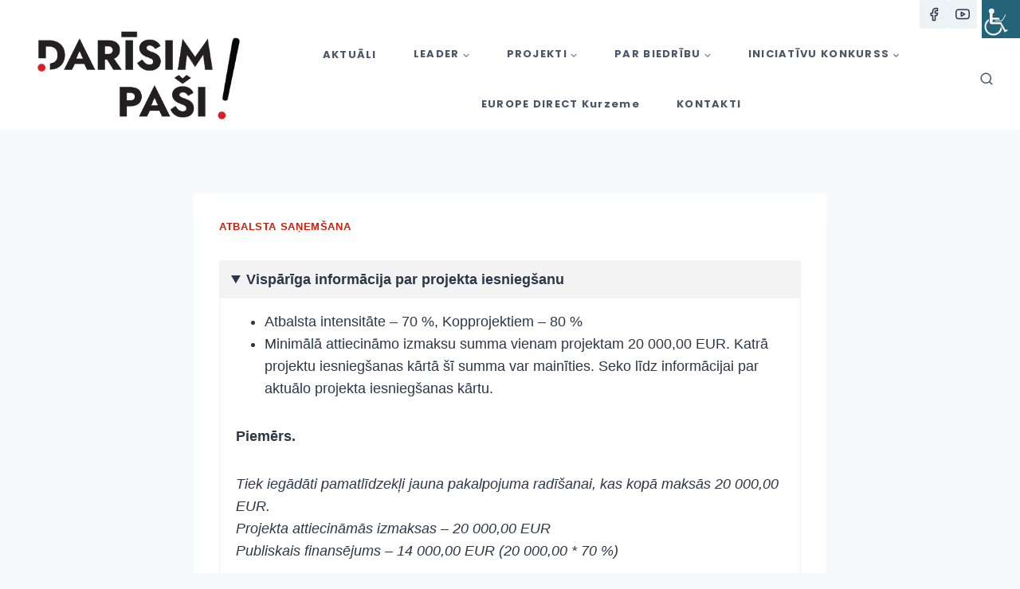

--- FILE ---
content_type: text/html; charset=UTF-8
request_url: https://www.darisimpasi.lv/atbalsts-bd7/
body_size: 223757
content:
<!doctype html>
<html lang="en" class="no-js" itemtype="https://schema.org/Blog" itemscope>
<head>
	<meta charset="UTF-8">
	<meta name="viewport" content="width=device-width, initial-scale=1, minimum-scale=1">
	<meta name='robots' content='index, follow, max-image-preview:large, max-snippet:-1, max-video-preview:-1' />
<script type="text/javascript">function rgmkInitGoogleMaps(){window.rgmkGoogleMapsCallback=true;try{jQuery(document).trigger("rgmkGoogleMapsLoad")}catch(err){}}</script>
	<!-- This site is optimized with the Yoast SEO plugin v26.6 - https://yoast.com/wordpress/plugins/seo/ -->
	<title>Atbalsts BD7 - Darīsim pa&scaron;i!</title>
	<link rel="canonical" href="https://www.darisimpasi.lv/atbalsts-bd7/" />
	<meta property="og:locale" content="en_US" />
	<meta property="og:type" content="article" />
	<meta property="og:title" content="Atbalsts BD7 - Darīsim pa&scaron;i!" />
	<meta property="og:url" content="https://www.darisimpasi.lv/atbalsts-bd7/" />
	<meta property="og:site_name" content="Darīsim pa&scaron;i!" />
	<meta property="article:published_time" content="2021-10-06T10:46:53+00:00" />
	<meta property="og:image" content="https://vdt0003.vdt0001.lv/wp-content/uploads/2021/09/kur_atrast_informaciju.jpg" />
	<meta name="author" content="Import" />
	<meta name="twitter:card" content="summary_large_image" />
	<meta name="twitter:label1" content="Written by" />
	<meta name="twitter:data1" content="Import" />
	<meta name="twitter:label2" content="Est. reading time" />
	<meta name="twitter:data2" content="9 minutes" />
	<script type="application/ld+json" class="yoast-schema-graph">{"@context":"https://schema.org","@graph":[{"@type":"Article","@id":"https://www.darisimpasi.lv/atbalsts-bd7/#article","isPartOf":{"@id":"https://www.darisimpasi.lv/atbalsts-bd7/"},"author":{"name":"Import","@id":"https://www.darisimpasi.lv/#/schema/person/fb304496ad24dc7edf92a9aeb9dbb57f"},"headline":"Atbalsts BD7","datePublished":"2021-10-06T10:46:53+00:00","mainEntityOfPage":{"@id":"https://www.darisimpasi.lv/atbalsts-bd7/"},"wordCount":1832,"publisher":{"@id":"https://www.darisimpasi.lv/#organization"},"image":{"@id":"https://www.darisimpasi.lv/atbalsts-bd7/#primaryimage"},"thumbnailUrl":"http://vdt0003.vdt0001.lv/wp-content/uploads/2021/09/kur_atrast_informaciju.jpg","articleSection":["atbalsta saņemšana"],"inLanguage":"en"},{"@type":"WebPage","@id":"https://www.darisimpasi.lv/atbalsts-bd7/","url":"https://www.darisimpasi.lv/atbalsts-bd7/","name":"Atbalsts BD7 - Darīsim pa&scaron;i!","isPartOf":{"@id":"https://www.darisimpasi.lv/#website"},"primaryImageOfPage":{"@id":"https://www.darisimpasi.lv/atbalsts-bd7/#primaryimage"},"image":{"@id":"https://www.darisimpasi.lv/atbalsts-bd7/#primaryimage"},"thumbnailUrl":"http://vdt0003.vdt0001.lv/wp-content/uploads/2021/09/kur_atrast_informaciju.jpg","datePublished":"2021-10-06T10:46:53+00:00","breadcrumb":{"@id":"https://www.darisimpasi.lv/atbalsts-bd7/#breadcrumb"},"inLanguage":"en","potentialAction":[{"@type":"ReadAction","target":["https://www.darisimpasi.lv/atbalsts-bd7/"]}]},{"@type":"ImageObject","inLanguage":"en","@id":"https://www.darisimpasi.lv/atbalsts-bd7/#primaryimage","url":"http://vdt0003.vdt0001.lv/wp-content/uploads/2021/09/kur_atrast_informaciju.jpg","contentUrl":"http://vdt0003.vdt0001.lv/wp-content/uploads/2021/09/kur_atrast_informaciju.jpg"},{"@type":"BreadcrumbList","@id":"https://www.darisimpasi.lv/atbalsts-bd7/#breadcrumb","itemListElement":[{"@type":"ListItem","position":1,"name":"Home","item":"https://www.darisimpasi.lv/"},{"@type":"ListItem","position":2,"name":"Atbalsts BD7"}]},{"@type":"WebSite","@id":"https://www.darisimpasi.lv/#website","url":"https://www.darisimpasi.lv/","name":"Darīsim pa&scaron;i!","description":"kvalitatīvas dzīves, darba un vides apstākļu nodro&scaron;inā&scaron;ana visiem teritorijas iedzīvotājiem.","publisher":{"@id":"https://www.darisimpasi.lv/#organization"},"potentialAction":[{"@type":"SearchAction","target":{"@type":"EntryPoint","urlTemplate":"https://www.darisimpasi.lv/?s={search_term_string}"},"query-input":{"@type":"PropertyValueSpecification","valueRequired":true,"valueName":"search_term_string"}}],"inLanguage":"en"},{"@type":"Organization","@id":"https://www.darisimpasi.lv/#organization","name":"Darīsim pa&scaron;i!","url":"https://www.darisimpasi.lv/","logo":{"@type":"ImageObject","inLanguage":"en","@id":"https://www.darisimpasi.lv/#/schema/logo/image/","url":"https://www.darisimpasi.lv/wp-content/uploads/2021/10/cropped-Darisim_pasi_logo-1.png","contentUrl":"https://www.darisimpasi.lv/wp-content/uploads/2021/10/cropped-Darisim_pasi_logo-1.png","width":873,"height":371,"caption":"Darīsim pa&scaron;i!"},"image":{"@id":"https://www.darisimpasi.lv/#/schema/logo/image/"}},{"@type":"Person","@id":"https://www.darisimpasi.lv/#/schema/person/fb304496ad24dc7edf92a9aeb9dbb57f","name":"Import","url":"https://www.darisimpasi.lv/author/import/"}]}</script>
	<!-- / Yoast SEO plugin. -->


<link rel="alternate" type="application/rss+xml" title="Darīsim pa&scaron;i! &raquo; Feed" href="https://www.darisimpasi.lv/feed/" />
<link rel="alternate" type="application/rss+xml" title="Darīsim pa&scaron;i! &raquo; Comments Feed" href="https://www.darisimpasi.lv/comments/feed/" />
			<script>document.documentElement.classList.remove( 'no-js' );</script>
			<link rel="alternate" title="oEmbed (JSON)" type="application/json+oembed" href="https://www.darisimpasi.lv/wp-json/oembed/1.0/embed?url=https%3A%2F%2Fwww.darisimpasi.lv%2Fatbalsts-bd7%2F" />
<link rel="alternate" title="oEmbed (XML)" type="text/xml+oembed" href="https://www.darisimpasi.lv/wp-json/oembed/1.0/embed?url=https%3A%2F%2Fwww.darisimpasi.lv%2Fatbalsts-bd7%2F&#038;format=xml" />
		<!-- This site uses the Google Analytics by MonsterInsights plugin v9.11.1 - Using Analytics tracking - https://www.monsterinsights.com/ -->
							<script src="//www.googletagmanager.com/gtag/js?id=G-N3KCHLDYXZ"  data-cfasync="false" data-wpfc-render="false" async></script>
			<script data-cfasync="false" data-wpfc-render="false">
				var mi_version = '9.11.1';
				var mi_track_user = true;
				var mi_no_track_reason = '';
								var MonsterInsightsDefaultLocations = {"page_location":"https:\/\/www.darisimpasi.lv\/atbalsts-bd7\/"};
								if ( typeof MonsterInsightsPrivacyGuardFilter === 'function' ) {
					var MonsterInsightsLocations = (typeof MonsterInsightsExcludeQuery === 'object') ? MonsterInsightsPrivacyGuardFilter( MonsterInsightsExcludeQuery ) : MonsterInsightsPrivacyGuardFilter( MonsterInsightsDefaultLocations );
				} else {
					var MonsterInsightsLocations = (typeof MonsterInsightsExcludeQuery === 'object') ? MonsterInsightsExcludeQuery : MonsterInsightsDefaultLocations;
				}

								var disableStrs = [
										'ga-disable-G-N3KCHLDYXZ',
									];

				/* Function to detect opted out users */
				function __gtagTrackerIsOptedOut() {
					for (var index = 0; index < disableStrs.length; index++) {
						if (document.cookie.indexOf(disableStrs[index] + '=true') > -1) {
							return true;
						}
					}

					return false;
				}

				/* Disable tracking if the opt-out cookie exists. */
				if (__gtagTrackerIsOptedOut()) {
					for (var index = 0; index < disableStrs.length; index++) {
						window[disableStrs[index]] = true;
					}
				}

				/* Opt-out function */
				function __gtagTrackerOptout() {
					for (var index = 0; index < disableStrs.length; index++) {
						document.cookie = disableStrs[index] + '=true; expires=Thu, 31 Dec 2099 23:59:59 UTC; path=/';
						window[disableStrs[index]] = true;
					}
				}

				if ('undefined' === typeof gaOptout) {
					function gaOptout() {
						__gtagTrackerOptout();
					}
				}
								window.dataLayer = window.dataLayer || [];

				window.MonsterInsightsDualTracker = {
					helpers: {},
					trackers: {},
				};
				if (mi_track_user) {
					function __gtagDataLayer() {
						dataLayer.push(arguments);
					}

					function __gtagTracker(type, name, parameters) {
						if (!parameters) {
							parameters = {};
						}

						if (parameters.send_to) {
							__gtagDataLayer.apply(null, arguments);
							return;
						}

						if (type === 'event') {
														parameters.send_to = monsterinsights_frontend.v4_id;
							var hookName = name;
							if (typeof parameters['event_category'] !== 'undefined') {
								hookName = parameters['event_category'] + ':' + name;
							}

							if (typeof MonsterInsightsDualTracker.trackers[hookName] !== 'undefined') {
								MonsterInsightsDualTracker.trackers[hookName](parameters);
							} else {
								__gtagDataLayer('event', name, parameters);
							}
							
						} else {
							__gtagDataLayer.apply(null, arguments);
						}
					}

					__gtagTracker('js', new Date());
					__gtagTracker('set', {
						'developer_id.dZGIzZG': true,
											});
					if ( MonsterInsightsLocations.page_location ) {
						__gtagTracker('set', MonsterInsightsLocations);
					}
										__gtagTracker('config', 'G-N3KCHLDYXZ', {"forceSSL":"true","link_attribution":"true"} );
										window.gtag = __gtagTracker;										(function () {
						/* https://developers.google.com/analytics/devguides/collection/analyticsjs/ */
						/* ga and __gaTracker compatibility shim. */
						var noopfn = function () {
							return null;
						};
						var newtracker = function () {
							return new Tracker();
						};
						var Tracker = function () {
							return null;
						};
						var p = Tracker.prototype;
						p.get = noopfn;
						p.set = noopfn;
						p.send = function () {
							var args = Array.prototype.slice.call(arguments);
							args.unshift('send');
							__gaTracker.apply(null, args);
						};
						var __gaTracker = function () {
							var len = arguments.length;
							if (len === 0) {
								return;
							}
							var f = arguments[len - 1];
							if (typeof f !== 'object' || f === null || typeof f.hitCallback !== 'function') {
								if ('send' === arguments[0]) {
									var hitConverted, hitObject = false, action;
									if ('event' === arguments[1]) {
										if ('undefined' !== typeof arguments[3]) {
											hitObject = {
												'eventAction': arguments[3],
												'eventCategory': arguments[2],
												'eventLabel': arguments[4],
												'value': arguments[5] ? arguments[5] : 1,
											}
										}
									}
									if ('pageview' === arguments[1]) {
										if ('undefined' !== typeof arguments[2]) {
											hitObject = {
												'eventAction': 'page_view',
												'page_path': arguments[2],
											}
										}
									}
									if (typeof arguments[2] === 'object') {
										hitObject = arguments[2];
									}
									if (typeof arguments[5] === 'object') {
										Object.assign(hitObject, arguments[5]);
									}
									if ('undefined' !== typeof arguments[1].hitType) {
										hitObject = arguments[1];
										if ('pageview' === hitObject.hitType) {
											hitObject.eventAction = 'page_view';
										}
									}
									if (hitObject) {
										action = 'timing' === arguments[1].hitType ? 'timing_complete' : hitObject.eventAction;
										hitConverted = mapArgs(hitObject);
										__gtagTracker('event', action, hitConverted);
									}
								}
								return;
							}

							function mapArgs(args) {
								var arg, hit = {};
								var gaMap = {
									'eventCategory': 'event_category',
									'eventAction': 'event_action',
									'eventLabel': 'event_label',
									'eventValue': 'event_value',
									'nonInteraction': 'non_interaction',
									'timingCategory': 'event_category',
									'timingVar': 'name',
									'timingValue': 'value',
									'timingLabel': 'event_label',
									'page': 'page_path',
									'location': 'page_location',
									'title': 'page_title',
									'referrer' : 'page_referrer',
								};
								for (arg in args) {
																		if (!(!args.hasOwnProperty(arg) || !gaMap.hasOwnProperty(arg))) {
										hit[gaMap[arg]] = args[arg];
									} else {
										hit[arg] = args[arg];
									}
								}
								return hit;
							}

							try {
								f.hitCallback();
							} catch (ex) {
							}
						};
						__gaTracker.create = newtracker;
						__gaTracker.getByName = newtracker;
						__gaTracker.getAll = function () {
							return [];
						};
						__gaTracker.remove = noopfn;
						__gaTracker.loaded = true;
						window['__gaTracker'] = __gaTracker;
					})();
									} else {
										console.log("");
					(function () {
						function __gtagTracker() {
							return null;
						}

						window['__gtagTracker'] = __gtagTracker;
						window['gtag'] = __gtagTracker;
					})();
									}
			</script>
							<!-- / Google Analytics by MonsterInsights -->
		<style id='wp-img-auto-sizes-contain-inline-css'>
img:is([sizes=auto i],[sizes^="auto," i]){contain-intrinsic-size:3000px 1500px}
/*# sourceURL=wp-img-auto-sizes-contain-inline-css */
</style>
<style id='wp-emoji-styles-inline-css'>

	img.wp-smiley, img.emoji {
		display: inline !important;
		border: none !important;
		box-shadow: none !important;
		height: 1em !important;
		width: 1em !important;
		margin: 0 0.07em !important;
		vertical-align: -0.1em !important;
		background: none !important;
		padding: 0 !important;
	}
/*# sourceURL=wp-emoji-styles-inline-css */
</style>
<style id='wp-block-library-inline-css'>
:root{--wp-block-synced-color:#7a00df;--wp-block-synced-color--rgb:122,0,223;--wp-bound-block-color:var(--wp-block-synced-color);--wp-editor-canvas-background:#ddd;--wp-admin-theme-color:#007cba;--wp-admin-theme-color--rgb:0,124,186;--wp-admin-theme-color-darker-10:#006ba1;--wp-admin-theme-color-darker-10--rgb:0,107,160.5;--wp-admin-theme-color-darker-20:#005a87;--wp-admin-theme-color-darker-20--rgb:0,90,135;--wp-admin-border-width-focus:2px}@media (min-resolution:192dpi){:root{--wp-admin-border-width-focus:1.5px}}.wp-element-button{cursor:pointer}:root .has-very-light-gray-background-color{background-color:#eee}:root .has-very-dark-gray-background-color{background-color:#313131}:root .has-very-light-gray-color{color:#eee}:root .has-very-dark-gray-color{color:#313131}:root .has-vivid-green-cyan-to-vivid-cyan-blue-gradient-background{background:linear-gradient(135deg,#00d084,#0693e3)}:root .has-purple-crush-gradient-background{background:linear-gradient(135deg,#34e2e4,#4721fb 50%,#ab1dfe)}:root .has-hazy-dawn-gradient-background{background:linear-gradient(135deg,#faaca8,#dad0ec)}:root .has-subdued-olive-gradient-background{background:linear-gradient(135deg,#fafae1,#67a671)}:root .has-atomic-cream-gradient-background{background:linear-gradient(135deg,#fdd79a,#004a59)}:root .has-nightshade-gradient-background{background:linear-gradient(135deg,#330968,#31cdcf)}:root .has-midnight-gradient-background{background:linear-gradient(135deg,#020381,#2874fc)}:root{--wp--preset--font-size--normal:16px;--wp--preset--font-size--huge:42px}.has-regular-font-size{font-size:1em}.has-larger-font-size{font-size:2.625em}.has-normal-font-size{font-size:var(--wp--preset--font-size--normal)}.has-huge-font-size{font-size:var(--wp--preset--font-size--huge)}.has-text-align-center{text-align:center}.has-text-align-left{text-align:left}.has-text-align-right{text-align:right}.has-fit-text{white-space:nowrap!important}#end-resizable-editor-section{display:none}.aligncenter{clear:both}.items-justified-left{justify-content:flex-start}.items-justified-center{justify-content:center}.items-justified-right{justify-content:flex-end}.items-justified-space-between{justify-content:space-between}.screen-reader-text{border:0;clip-path:inset(50%);height:1px;margin:-1px;overflow:hidden;padding:0;position:absolute;width:1px;word-wrap:normal!important}.screen-reader-text:focus{background-color:#ddd;clip-path:none;color:#444;display:block;font-size:1em;height:auto;left:5px;line-height:normal;padding:15px 23px 14px;text-decoration:none;top:5px;width:auto;z-index:100000}html :where(.has-border-color){border-style:solid}html :where([style*=border-top-color]){border-top-style:solid}html :where([style*=border-right-color]){border-right-style:solid}html :where([style*=border-bottom-color]){border-bottom-style:solid}html :where([style*=border-left-color]){border-left-style:solid}html :where([style*=border-width]){border-style:solid}html :where([style*=border-top-width]){border-top-style:solid}html :where([style*=border-right-width]){border-right-style:solid}html :where([style*=border-bottom-width]){border-bottom-style:solid}html :where([style*=border-left-width]){border-left-style:solid}html :where(img[class*=wp-image-]){height:auto;max-width:100%}:where(figure){margin:0 0 1em}html :where(.is-position-sticky){--wp-admin--admin-bar--position-offset:var(--wp-admin--admin-bar--height,0px)}@media screen and (max-width:600px){html :where(.is-position-sticky){--wp-admin--admin-bar--position-offset:0px}}

/*# sourceURL=wp-block-library-inline-css */
</style><style id='wp-block-image-inline-css'>
.wp-block-image>a,.wp-block-image>figure>a{display:inline-block}.wp-block-image img{box-sizing:border-box;height:auto;max-width:100%;vertical-align:bottom}@media not (prefers-reduced-motion){.wp-block-image img.hide{visibility:hidden}.wp-block-image img.show{animation:show-content-image .4s}}.wp-block-image[style*=border-radius] img,.wp-block-image[style*=border-radius]>a{border-radius:inherit}.wp-block-image.has-custom-border img{box-sizing:border-box}.wp-block-image.aligncenter{text-align:center}.wp-block-image.alignfull>a,.wp-block-image.alignwide>a{width:100%}.wp-block-image.alignfull img,.wp-block-image.alignwide img{height:auto;width:100%}.wp-block-image .aligncenter,.wp-block-image .alignleft,.wp-block-image .alignright,.wp-block-image.aligncenter,.wp-block-image.alignleft,.wp-block-image.alignright{display:table}.wp-block-image .aligncenter>figcaption,.wp-block-image .alignleft>figcaption,.wp-block-image .alignright>figcaption,.wp-block-image.aligncenter>figcaption,.wp-block-image.alignleft>figcaption,.wp-block-image.alignright>figcaption{caption-side:bottom;display:table-caption}.wp-block-image .alignleft{float:left;margin:.5em 1em .5em 0}.wp-block-image .alignright{float:right;margin:.5em 0 .5em 1em}.wp-block-image .aligncenter{margin-left:auto;margin-right:auto}.wp-block-image :where(figcaption){margin-bottom:1em;margin-top:.5em}.wp-block-image.is-style-circle-mask img{border-radius:9999px}@supports ((-webkit-mask-image:none) or (mask-image:none)) or (-webkit-mask-image:none){.wp-block-image.is-style-circle-mask img{border-radius:0;-webkit-mask-image:url('data:image/svg+xml;utf8,<svg viewBox="0 0 100 100" xmlns="http://www.w3.org/2000/svg"><circle cx="50" cy="50" r="50"/></svg>');mask-image:url('data:image/svg+xml;utf8,<svg viewBox="0 0 100 100" xmlns="http://www.w3.org/2000/svg"><circle cx="50" cy="50" r="50"/></svg>');mask-mode:alpha;-webkit-mask-position:center;mask-position:center;-webkit-mask-repeat:no-repeat;mask-repeat:no-repeat;-webkit-mask-size:contain;mask-size:contain}}:root :where(.wp-block-image.is-style-rounded img,.wp-block-image .is-style-rounded img){border-radius:9999px}.wp-block-image figure{margin:0}.wp-lightbox-container{display:flex;flex-direction:column;position:relative}.wp-lightbox-container img{cursor:zoom-in}.wp-lightbox-container img:hover+button{opacity:1}.wp-lightbox-container button{align-items:center;backdrop-filter:blur(16px) saturate(180%);background-color:#5a5a5a40;border:none;border-radius:4px;cursor:zoom-in;display:flex;height:20px;justify-content:center;opacity:0;padding:0;position:absolute;right:16px;text-align:center;top:16px;width:20px;z-index:100}@media not (prefers-reduced-motion){.wp-lightbox-container button{transition:opacity .2s ease}}.wp-lightbox-container button:focus-visible{outline:3px auto #5a5a5a40;outline:3px auto -webkit-focus-ring-color;outline-offset:3px}.wp-lightbox-container button:hover{cursor:pointer;opacity:1}.wp-lightbox-container button:focus{opacity:1}.wp-lightbox-container button:focus,.wp-lightbox-container button:hover,.wp-lightbox-container button:not(:hover):not(:active):not(.has-background){background-color:#5a5a5a40;border:none}.wp-lightbox-overlay{box-sizing:border-box;cursor:zoom-out;height:100vh;left:0;overflow:hidden;position:fixed;top:0;visibility:hidden;width:100%;z-index:100000}.wp-lightbox-overlay .close-button{align-items:center;cursor:pointer;display:flex;justify-content:center;min-height:40px;min-width:40px;padding:0;position:absolute;right:calc(env(safe-area-inset-right) + 16px);top:calc(env(safe-area-inset-top) + 16px);z-index:5000000}.wp-lightbox-overlay .close-button:focus,.wp-lightbox-overlay .close-button:hover,.wp-lightbox-overlay .close-button:not(:hover):not(:active):not(.has-background){background:none;border:none}.wp-lightbox-overlay .lightbox-image-container{height:var(--wp--lightbox-container-height);left:50%;overflow:hidden;position:absolute;top:50%;transform:translate(-50%,-50%);transform-origin:top left;width:var(--wp--lightbox-container-width);z-index:9999999999}.wp-lightbox-overlay .wp-block-image{align-items:center;box-sizing:border-box;display:flex;height:100%;justify-content:center;margin:0;position:relative;transform-origin:0 0;width:100%;z-index:3000000}.wp-lightbox-overlay .wp-block-image img{height:var(--wp--lightbox-image-height);min-height:var(--wp--lightbox-image-height);min-width:var(--wp--lightbox-image-width);width:var(--wp--lightbox-image-width)}.wp-lightbox-overlay .wp-block-image figcaption{display:none}.wp-lightbox-overlay button{background:none;border:none}.wp-lightbox-overlay .scrim{background-color:#fff;height:100%;opacity:.9;position:absolute;width:100%;z-index:2000000}.wp-lightbox-overlay.active{visibility:visible}@media not (prefers-reduced-motion){.wp-lightbox-overlay.active{animation:turn-on-visibility .25s both}.wp-lightbox-overlay.active img{animation:turn-on-visibility .35s both}.wp-lightbox-overlay.show-closing-animation:not(.active){animation:turn-off-visibility .35s both}.wp-lightbox-overlay.show-closing-animation:not(.active) img{animation:turn-off-visibility .25s both}.wp-lightbox-overlay.zoom.active{animation:none;opacity:1;visibility:visible}.wp-lightbox-overlay.zoom.active .lightbox-image-container{animation:lightbox-zoom-in .4s}.wp-lightbox-overlay.zoom.active .lightbox-image-container img{animation:none}.wp-lightbox-overlay.zoom.active .scrim{animation:turn-on-visibility .4s forwards}.wp-lightbox-overlay.zoom.show-closing-animation:not(.active){animation:none}.wp-lightbox-overlay.zoom.show-closing-animation:not(.active) .lightbox-image-container{animation:lightbox-zoom-out .4s}.wp-lightbox-overlay.zoom.show-closing-animation:not(.active) .lightbox-image-container img{animation:none}.wp-lightbox-overlay.zoom.show-closing-animation:not(.active) .scrim{animation:turn-off-visibility .4s forwards}}@keyframes show-content-image{0%{visibility:hidden}99%{visibility:hidden}to{visibility:visible}}@keyframes turn-on-visibility{0%{opacity:0}to{opacity:1}}@keyframes turn-off-visibility{0%{opacity:1;visibility:visible}99%{opacity:0;visibility:visible}to{opacity:0;visibility:hidden}}@keyframes lightbox-zoom-in{0%{transform:translate(calc((-100vw + var(--wp--lightbox-scrollbar-width))/2 + var(--wp--lightbox-initial-left-position)),calc(-50vh + var(--wp--lightbox-initial-top-position))) scale(var(--wp--lightbox-scale))}to{transform:translate(-50%,-50%) scale(1)}}@keyframes lightbox-zoom-out{0%{transform:translate(-50%,-50%) scale(1);visibility:visible}99%{visibility:visible}to{transform:translate(calc((-100vw + var(--wp--lightbox-scrollbar-width))/2 + var(--wp--lightbox-initial-left-position)),calc(-50vh + var(--wp--lightbox-initial-top-position))) scale(var(--wp--lightbox-scale));visibility:hidden}}
/*# sourceURL=https://www.darisimpasi.lv/wp-includes/blocks/image/style.min.css */
</style>
<style id='wp-block-list-inline-css'>
ol,ul{box-sizing:border-box}:root :where(.wp-block-list.has-background){padding:1.25em 2.375em}
/*# sourceURL=https://www.darisimpasi.lv/wp-includes/blocks/list/style.min.css */
</style>
<link rel='stylesheet' id='coblocks-frontend-css' href='https://www.darisimpasi.lv/wp-content/plugins/coblocks/dist/style-coblocks-1.css?ver=3.1.16' media='all' />
<style id='global-styles-inline-css'>
:root{--wp--preset--aspect-ratio--square: 1;--wp--preset--aspect-ratio--4-3: 4/3;--wp--preset--aspect-ratio--3-4: 3/4;--wp--preset--aspect-ratio--3-2: 3/2;--wp--preset--aspect-ratio--2-3: 2/3;--wp--preset--aspect-ratio--16-9: 16/9;--wp--preset--aspect-ratio--9-16: 9/16;--wp--preset--color--black: #000000;--wp--preset--color--cyan-bluish-gray: #abb8c3;--wp--preset--color--white: #ffffff;--wp--preset--color--pale-pink: #f78da7;--wp--preset--color--vivid-red: #cf2e2e;--wp--preset--color--luminous-vivid-orange: #ff6900;--wp--preset--color--luminous-vivid-amber: #fcb900;--wp--preset--color--light-green-cyan: #7bdcb5;--wp--preset--color--vivid-green-cyan: #00d084;--wp--preset--color--pale-cyan-blue: #8ed1fc;--wp--preset--color--vivid-cyan-blue: #0693e3;--wp--preset--color--vivid-purple: #9b51e0;--wp--preset--color--theme-palette-1: var(--global-palette1);--wp--preset--color--theme-palette-2: var(--global-palette2);--wp--preset--color--theme-palette-3: var(--global-palette3);--wp--preset--color--theme-palette-4: var(--global-palette4);--wp--preset--color--theme-palette-5: var(--global-palette5);--wp--preset--color--theme-palette-6: var(--global-palette6);--wp--preset--color--theme-palette-7: var(--global-palette7);--wp--preset--color--theme-palette-8: var(--global-palette8);--wp--preset--color--theme-palette-9: var(--global-palette9);--wp--preset--color--theme-palette-10: var(--global-palette10);--wp--preset--color--theme-palette-11: var(--global-palette11);--wp--preset--color--theme-palette-12: var(--global-palette12);--wp--preset--color--theme-palette-13: var(--global-palette13);--wp--preset--color--theme-palette-14: var(--global-palette14);--wp--preset--color--theme-palette-15: var(--global-palette15);--wp--preset--gradient--vivid-cyan-blue-to-vivid-purple: linear-gradient(135deg,rgb(6,147,227) 0%,rgb(155,81,224) 100%);--wp--preset--gradient--light-green-cyan-to-vivid-green-cyan: linear-gradient(135deg,rgb(122,220,180) 0%,rgb(0,208,130) 100%);--wp--preset--gradient--luminous-vivid-amber-to-luminous-vivid-orange: linear-gradient(135deg,rgb(252,185,0) 0%,rgb(255,105,0) 100%);--wp--preset--gradient--luminous-vivid-orange-to-vivid-red: linear-gradient(135deg,rgb(255,105,0) 0%,rgb(207,46,46) 100%);--wp--preset--gradient--very-light-gray-to-cyan-bluish-gray: linear-gradient(135deg,rgb(238,238,238) 0%,rgb(169,184,195) 100%);--wp--preset--gradient--cool-to-warm-spectrum: linear-gradient(135deg,rgb(74,234,220) 0%,rgb(151,120,209) 20%,rgb(207,42,186) 40%,rgb(238,44,130) 60%,rgb(251,105,98) 80%,rgb(254,248,76) 100%);--wp--preset--gradient--blush-light-purple: linear-gradient(135deg,rgb(255,206,236) 0%,rgb(152,150,240) 100%);--wp--preset--gradient--blush-bordeaux: linear-gradient(135deg,rgb(254,205,165) 0%,rgb(254,45,45) 50%,rgb(107,0,62) 100%);--wp--preset--gradient--luminous-dusk: linear-gradient(135deg,rgb(255,203,112) 0%,rgb(199,81,192) 50%,rgb(65,88,208) 100%);--wp--preset--gradient--pale-ocean: linear-gradient(135deg,rgb(255,245,203) 0%,rgb(182,227,212) 50%,rgb(51,167,181) 100%);--wp--preset--gradient--electric-grass: linear-gradient(135deg,rgb(202,248,128) 0%,rgb(113,206,126) 100%);--wp--preset--gradient--midnight: linear-gradient(135deg,rgb(2,3,129) 0%,rgb(40,116,252) 100%);--wp--preset--font-size--small: var(--global-font-size-small);--wp--preset--font-size--medium: var(--global-font-size-medium);--wp--preset--font-size--large: var(--global-font-size-large);--wp--preset--font-size--x-large: 42px;--wp--preset--font-size--larger: var(--global-font-size-larger);--wp--preset--font-size--xxlarge: var(--global-font-size-xxlarge);--wp--preset--spacing--20: 0.44rem;--wp--preset--spacing--30: 0.67rem;--wp--preset--spacing--40: 1rem;--wp--preset--spacing--50: 1.5rem;--wp--preset--spacing--60: 2.25rem;--wp--preset--spacing--70: 3.38rem;--wp--preset--spacing--80: 5.06rem;--wp--preset--shadow--natural: 6px 6px 9px rgba(0, 0, 0, 0.2);--wp--preset--shadow--deep: 12px 12px 50px rgba(0, 0, 0, 0.4);--wp--preset--shadow--sharp: 6px 6px 0px rgba(0, 0, 0, 0.2);--wp--preset--shadow--outlined: 6px 6px 0px -3px rgb(255, 255, 255), 6px 6px rgb(0, 0, 0);--wp--preset--shadow--crisp: 6px 6px 0px rgb(0, 0, 0);}:where(.is-layout-flex){gap: 0.5em;}:where(.is-layout-grid){gap: 0.5em;}body .is-layout-flex{display: flex;}.is-layout-flex{flex-wrap: wrap;align-items: center;}.is-layout-flex > :is(*, div){margin: 0;}body .is-layout-grid{display: grid;}.is-layout-grid > :is(*, div){margin: 0;}:where(.wp-block-columns.is-layout-flex){gap: 2em;}:where(.wp-block-columns.is-layout-grid){gap: 2em;}:where(.wp-block-post-template.is-layout-flex){gap: 1.25em;}:where(.wp-block-post-template.is-layout-grid){gap: 1.25em;}.has-black-color{color: var(--wp--preset--color--black) !important;}.has-cyan-bluish-gray-color{color: var(--wp--preset--color--cyan-bluish-gray) !important;}.has-white-color{color: var(--wp--preset--color--white) !important;}.has-pale-pink-color{color: var(--wp--preset--color--pale-pink) !important;}.has-vivid-red-color{color: var(--wp--preset--color--vivid-red) !important;}.has-luminous-vivid-orange-color{color: var(--wp--preset--color--luminous-vivid-orange) !important;}.has-luminous-vivid-amber-color{color: var(--wp--preset--color--luminous-vivid-amber) !important;}.has-light-green-cyan-color{color: var(--wp--preset--color--light-green-cyan) !important;}.has-vivid-green-cyan-color{color: var(--wp--preset--color--vivid-green-cyan) !important;}.has-pale-cyan-blue-color{color: var(--wp--preset--color--pale-cyan-blue) !important;}.has-vivid-cyan-blue-color{color: var(--wp--preset--color--vivid-cyan-blue) !important;}.has-vivid-purple-color{color: var(--wp--preset--color--vivid-purple) !important;}.has-black-background-color{background-color: var(--wp--preset--color--black) !important;}.has-cyan-bluish-gray-background-color{background-color: var(--wp--preset--color--cyan-bluish-gray) !important;}.has-white-background-color{background-color: var(--wp--preset--color--white) !important;}.has-pale-pink-background-color{background-color: var(--wp--preset--color--pale-pink) !important;}.has-vivid-red-background-color{background-color: var(--wp--preset--color--vivid-red) !important;}.has-luminous-vivid-orange-background-color{background-color: var(--wp--preset--color--luminous-vivid-orange) !important;}.has-luminous-vivid-amber-background-color{background-color: var(--wp--preset--color--luminous-vivid-amber) !important;}.has-light-green-cyan-background-color{background-color: var(--wp--preset--color--light-green-cyan) !important;}.has-vivid-green-cyan-background-color{background-color: var(--wp--preset--color--vivid-green-cyan) !important;}.has-pale-cyan-blue-background-color{background-color: var(--wp--preset--color--pale-cyan-blue) !important;}.has-vivid-cyan-blue-background-color{background-color: var(--wp--preset--color--vivid-cyan-blue) !important;}.has-vivid-purple-background-color{background-color: var(--wp--preset--color--vivid-purple) !important;}.has-black-border-color{border-color: var(--wp--preset--color--black) !important;}.has-cyan-bluish-gray-border-color{border-color: var(--wp--preset--color--cyan-bluish-gray) !important;}.has-white-border-color{border-color: var(--wp--preset--color--white) !important;}.has-pale-pink-border-color{border-color: var(--wp--preset--color--pale-pink) !important;}.has-vivid-red-border-color{border-color: var(--wp--preset--color--vivid-red) !important;}.has-luminous-vivid-orange-border-color{border-color: var(--wp--preset--color--luminous-vivid-orange) !important;}.has-luminous-vivid-amber-border-color{border-color: var(--wp--preset--color--luminous-vivid-amber) !important;}.has-light-green-cyan-border-color{border-color: var(--wp--preset--color--light-green-cyan) !important;}.has-vivid-green-cyan-border-color{border-color: var(--wp--preset--color--vivid-green-cyan) !important;}.has-pale-cyan-blue-border-color{border-color: var(--wp--preset--color--pale-cyan-blue) !important;}.has-vivid-cyan-blue-border-color{border-color: var(--wp--preset--color--vivid-cyan-blue) !important;}.has-vivid-purple-border-color{border-color: var(--wp--preset--color--vivid-purple) !important;}.has-vivid-cyan-blue-to-vivid-purple-gradient-background{background: var(--wp--preset--gradient--vivid-cyan-blue-to-vivid-purple) !important;}.has-light-green-cyan-to-vivid-green-cyan-gradient-background{background: var(--wp--preset--gradient--light-green-cyan-to-vivid-green-cyan) !important;}.has-luminous-vivid-amber-to-luminous-vivid-orange-gradient-background{background: var(--wp--preset--gradient--luminous-vivid-amber-to-luminous-vivid-orange) !important;}.has-luminous-vivid-orange-to-vivid-red-gradient-background{background: var(--wp--preset--gradient--luminous-vivid-orange-to-vivid-red) !important;}.has-very-light-gray-to-cyan-bluish-gray-gradient-background{background: var(--wp--preset--gradient--very-light-gray-to-cyan-bluish-gray) !important;}.has-cool-to-warm-spectrum-gradient-background{background: var(--wp--preset--gradient--cool-to-warm-spectrum) !important;}.has-blush-light-purple-gradient-background{background: var(--wp--preset--gradient--blush-light-purple) !important;}.has-blush-bordeaux-gradient-background{background: var(--wp--preset--gradient--blush-bordeaux) !important;}.has-luminous-dusk-gradient-background{background: var(--wp--preset--gradient--luminous-dusk) !important;}.has-pale-ocean-gradient-background{background: var(--wp--preset--gradient--pale-ocean) !important;}.has-electric-grass-gradient-background{background: var(--wp--preset--gradient--electric-grass) !important;}.has-midnight-gradient-background{background: var(--wp--preset--gradient--midnight) !important;}.has-small-font-size{font-size: var(--wp--preset--font-size--small) !important;}.has-medium-font-size{font-size: var(--wp--preset--font-size--medium) !important;}.has-large-font-size{font-size: var(--wp--preset--font-size--large) !important;}.has-x-large-font-size{font-size: var(--wp--preset--font-size--x-large) !important;}
/*# sourceURL=global-styles-inline-css */
</style>

<style id='classic-theme-styles-inline-css'>
/*! This file is auto-generated */
.wp-block-button__link{color:#fff;background-color:#32373c;border-radius:9999px;box-shadow:none;text-decoration:none;padding:calc(.667em + 2px) calc(1.333em + 2px);font-size:1.125em}.wp-block-file__button{background:#32373c;color:#fff;text-decoration:none}
/*# sourceURL=/wp-includes/css/classic-themes.min.css */
</style>
<link rel='stylesheet' id='coblocks-extensions-css' href='https://www.darisimpasi.lv/wp-content/plugins/coblocks/dist/style-coblocks-extensions.css?ver=3.1.16' media='all' />
<link rel='stylesheet' id='coblocks-animation-css' href='https://www.darisimpasi.lv/wp-content/plugins/coblocks/dist/style-coblocks-animation.css?ver=2677611078ee87eb3b1c' media='all' />
<link rel='stylesheet' id='contact-form-7-css' href='https://www.darisimpasi.lv/wp-content/plugins/contact-form-7/includes/css/styles.css?ver=6.1.4' media='all' />
<link rel='stylesheet' id='wpah-front-styles-css' href='https://www.darisimpasi.lv/wp-content/plugins/wp-accessibility-helper/assets/css/wp-accessibility-helper.min.css?ver=0.5.9.4' media='all' />
<link rel='stylesheet' id='wp-components-css' href='https://www.darisimpasi.lv/wp-includes/css/dist/components/style.min.css?ver=6.9' media='all' />
<link rel='stylesheet' id='godaddy-styles-css' href='https://www.darisimpasi.lv/wp-content/plugins/coblocks/includes/Dependencies/GoDaddy/Styles/build/latest.css?ver=2.0.2' media='all' />
<link rel='stylesheet' id='kadence-global-css' href='https://www.darisimpasi.lv/wp-content/themes/kadence/assets/css/global.min.css?ver=1.4.2' media='all' />
<style id='kadence-global-inline-css'>
/* Kadence Base CSS */
:root{--global-palette1:#ce1d08;--global-palette2:#5a5959;--global-palette3:#1A202C;--global-palette4:#2D3748;--global-palette5:#4A5568;--global-palette6:#718096;--global-palette7:#EDF2F7;--global-palette8:#F7FAFC;--global-palette9:#ffffff;--global-palette10:oklch(from var(--global-palette1) calc(l + 0.10 * (1 - l)) calc(c * 1.00) calc(h + 180) / 100%);--global-palette11:#13612e;--global-palette12:#1159af;--global-palette13:#b82105;--global-palette14:#f7630c;--global-palette15:#f5a524;--global-palette9rgb:255, 255, 255;--global-palette-highlight:var(--global-palette1);--global-palette-highlight-alt:var(--global-palette2);--global-palette-highlight-alt2:var(--global-palette9);--global-palette-btn-bg:var(--global-palette1);--global-palette-btn-bg-hover:var(--global-palette2);--global-palette-btn:var(--global-palette9);--global-palette-btn-hover:var(--global-palette9);--global-palette-btn-sec-bg:var(--global-palette7);--global-palette-btn-sec-bg-hover:var(--global-palette2);--global-palette-btn-sec:var(--global-palette3);--global-palette-btn-sec-hover:var(--global-palette9);--global-body-font-family:-apple-system,BlinkMacSystemFont,"Segoe UI",Roboto,Oxygen-Sans,Ubuntu,Cantarell,"Helvetica Neue",sans-serif, "Apple Color Emoji", "Segoe UI Emoji", "Segoe UI Symbol";--global-heading-font-family:inherit;--global-primary-nav-font-family:Poppins, sans-serif;--global-fallback-font:sans-serif;--global-display-fallback-font:sans-serif;--global-content-width:1290px;--global-content-wide-width:calc(1290px + 230px);--global-content-narrow-width:842px;--global-content-edge-padding:1.5rem;--global-content-boxed-padding:2rem;--global-calc-content-width:calc(1290px - var(--global-content-edge-padding) - var(--global-content-edge-padding) );--wp--style--global--content-size:var(--global-calc-content-width);}.wp-site-blocks{--global-vw:calc( 100vw - ( 0.5 * var(--scrollbar-offset)));}body{background:var(--global-palette8);}body, input, select, optgroup, textarea{font-style:normal;font-weight:400;font-size:18px;line-height:1.6;font-family:var(--global-body-font-family);color:var(--global-palette4);}.content-bg, body.content-style-unboxed .site{background:var(--global-palette9);}h1,h2,h3,h4,h5,h6{font-family:var(--global-heading-font-family);}h1{font-weight:700;font-size:32px;line-height:1.5;color:var(--global-palette3);}h2{font-weight:700;font-size:28px;line-height:1.5;color:var(--global-palette3);}h3{font-weight:700;font-size:24px;line-height:1.5;color:var(--global-palette3);}h4{font-weight:700;font-size:22px;line-height:1.5;color:var(--global-palette4);}h5{font-weight:700;font-size:20px;line-height:1.5;color:var(--global-palette4);}h6{font-weight:700;font-size:18px;line-height:1.5;color:var(--global-palette5);}.entry-hero .kadence-breadcrumbs{max-width:1290px;}.site-container, .site-header-row-layout-contained, .site-footer-row-layout-contained, .entry-hero-layout-contained, .comments-area, .alignfull > .wp-block-cover__inner-container, .alignwide > .wp-block-cover__inner-container{max-width:var(--global-content-width);}.content-width-narrow .content-container.site-container, .content-width-narrow .hero-container.site-container{max-width:var(--global-content-narrow-width);}@media all and (min-width: 1520px){.wp-site-blocks .content-container  .alignwide{margin-left:-115px;margin-right:-115px;width:unset;max-width:unset;}}@media all and (min-width: 1102px){.content-width-narrow .wp-site-blocks .content-container .alignwide{margin-left:-130px;margin-right:-130px;width:unset;max-width:unset;}}.content-style-boxed .wp-site-blocks .entry-content .alignwide{margin-left:calc( -1 * var( --global-content-boxed-padding ) );margin-right:calc( -1 * var( --global-content-boxed-padding ) );}.content-area{margin-top:5rem;margin-bottom:5rem;}@media all and (max-width: 1024px){.content-area{margin-top:3rem;margin-bottom:3rem;}}@media all and (max-width: 767px){.content-area{margin-top:2rem;margin-bottom:2rem;}}@media all and (max-width: 1024px){:root{--global-content-boxed-padding:2rem;}}@media all and (max-width: 767px){:root{--global-content-boxed-padding:1.5rem;}}.entry-content-wrap{padding:2rem;}@media all and (max-width: 1024px){.entry-content-wrap{padding:2rem;}}@media all and (max-width: 767px){.entry-content-wrap{padding:1.5rem;}}.entry.single-entry{box-shadow:0px 15px 15px -10px rgba(0,0,0,0.05);}.entry.loop-entry{box-shadow:0px 15px 15px -10px rgba(0,0,0,0.05);}.loop-entry .entry-content-wrap{padding:2rem;}@media all and (max-width: 1024px){.loop-entry .entry-content-wrap{padding:2rem;}}@media all and (max-width: 767px){.loop-entry .entry-content-wrap{padding:1.5rem;}}button, .button, .wp-block-button__link, input[type="button"], input[type="reset"], input[type="submit"], .fl-button, .elementor-button-wrapper .elementor-button, .wc-block-components-checkout-place-order-button, .wc-block-cart__submit{box-shadow:0px 0px 0px -7px rgba(0,0,0,0);}button:hover, button:focus, button:active, .button:hover, .button:focus, .button:active, .wp-block-button__link:hover, .wp-block-button__link:focus, .wp-block-button__link:active, input[type="button"]:hover, input[type="button"]:focus, input[type="button"]:active, input[type="reset"]:hover, input[type="reset"]:focus, input[type="reset"]:active, input[type="submit"]:hover, input[type="submit"]:focus, input[type="submit"]:active, .elementor-button-wrapper .elementor-button:hover, .elementor-button-wrapper .elementor-button:focus, .elementor-button-wrapper .elementor-button:active, .wc-block-cart__submit:hover{box-shadow:0px 15px 25px -7px rgba(0,0,0,0.1);}.kb-button.kb-btn-global-outline.kb-btn-global-inherit{padding-top:calc(px - 2px);padding-right:calc(px - 2px);padding-bottom:calc(px - 2px);padding-left:calc(px - 2px);}@media all and (min-width: 1025px){.transparent-header .entry-hero .entry-hero-container-inner{padding-top:calc(0px + 80px);}}@media all and (max-width: 1024px){.mobile-transparent-header .entry-hero .entry-hero-container-inner{padding-top:80px;}}@media all and (max-width: 767px){.mobile-transparent-header .entry-hero .entry-hero-container-inner{padding-top:80px;}}.entry-author-style-center{padding-top:var(--global-md-spacing);border-top:1px solid var(--global-gray-500);}.entry-author-style-center .entry-author-avatar, .entry-meta .author-avatar{display:none;}.entry-author-style-normal .entry-author-profile{padding-left:0px;}#comments .comment-meta{margin-left:0px;}.entry-hero.post-hero-section .entry-header{min-height:200px;}
/* Kadence Header CSS */
.wp-site-blocks #mobile-header{display:block;}.wp-site-blocks #main-header{display:none;}@media all and (min-width: 824px){.wp-site-blocks #mobile-header{display:none;}.wp-site-blocks #main-header{display:block;}}@media all and (max-width: 823px){.mobile-transparent-header #masthead{position:absolute;left:0px;right:0px;z-index:100;}.kadence-scrollbar-fixer.mobile-transparent-header #masthead{right:var(--scrollbar-offset,0);}.mobile-transparent-header #masthead, .mobile-transparent-header .site-top-header-wrap .site-header-row-container-inner, .mobile-transparent-header .site-main-header-wrap .site-header-row-container-inner, .mobile-transparent-header .site-bottom-header-wrap .site-header-row-container-inner{background:transparent;}.site-header-row-tablet-layout-fullwidth, .site-header-row-tablet-layout-standard{padding:0px;}}@media all and (min-width: 824px){.transparent-header #masthead{position:absolute;left:0px;right:0px;z-index:100;}.transparent-header.kadence-scrollbar-fixer #masthead{right:var(--scrollbar-offset,0);}.transparent-header #masthead, .transparent-header .site-top-header-wrap .site-header-row-container-inner, .transparent-header .site-main-header-wrap .site-header-row-container-inner, .transparent-header .site-bottom-header-wrap .site-header-row-container-inner{background:transparent;}}.site-branding a.brand img{max-width:300px;}.site-branding a.brand img.svg-logo-image{width:300px;}.site-branding{padding:0px 0px 0px 0px;}#masthead, #masthead .kadence-sticky-header.item-is-fixed:not(.item-at-start):not(.site-header-row-container):not(.site-main-header-wrap), #masthead .kadence-sticky-header.item-is-fixed:not(.item-at-start) > .site-header-row-container-inner{background:#ffffff;}.site-main-header-wrap .site-header-row-container-inner{background:var(--global-palette9);}.site-main-header-inner-wrap{min-height:80px;}.site-top-header-inner-wrap{min-height:0px;}.site-main-header-wrap.site-header-row-container.site-header-focus-item.site-header-row-layout-standard.kadence-sticky-header.item-is-fixed.item-is-stuck, .site-header-upper-inner-wrap.kadence-sticky-header.item-is-fixed.item-is-stuck, .site-header-inner-wrap.kadence-sticky-header.item-is-fixed.item-is-stuck, .site-top-header-wrap.site-header-row-container.site-header-focus-item.site-header-row-layout-standard.kadence-sticky-header.item-is-fixed.item-is-stuck, .site-bottom-header-wrap.site-header-row-container.site-header-focus-item.site-header-row-layout-standard.kadence-sticky-header.item-is-fixed.item-is-stuck{box-shadow:0px 0px 0px 0px rgba(0,0,0,0);}.header-navigation[class*="header-navigation-style-underline"] .header-menu-container.primary-menu-container>ul>li>a:after{width:calc( 100% - 3.54em);}.main-navigation .primary-menu-container > ul > li.menu-item > a{padding-left:calc(3.54em / 2);padding-right:calc(3.54em / 2);padding-top:1.71em;padding-bottom:1.71em;color:var(--global-palette5);}.main-navigation .primary-menu-container > ul > li.menu-item .dropdown-nav-special-toggle{right:calc(3.54em / 2);}.main-navigation .primary-menu-container > ul li.menu-item > a{font-style:normal;font-weight:700;font-size:13px;line-height:1.44;letter-spacing:0.1em;font-family:var(--global-primary-nav-font-family);text-transform:none;}.main-navigation .primary-menu-container > ul > li.menu-item > a:hover{color:var(--global-palette5);}.main-navigation .primary-menu-container > ul > li.menu-item.current-menu-item > a{color:var(--global-palette3);}.header-navigation .header-menu-container ul ul.sub-menu, .header-navigation .header-menu-container ul ul.submenu{background:var(--global-palette9);box-shadow:0px 2px 13px 0px rgba(0,0,0,0.1);}.header-navigation .header-menu-container ul ul li.menu-item, .header-menu-container ul.menu > li.kadence-menu-mega-enabled > ul > li.menu-item > a{border-bottom:1px dashed var(--global-palette7);border-radius:0px 0px 0px 0px;}.header-navigation .header-menu-container ul ul li.menu-item > a{width:200px;padding-top:1.57em;padding-bottom:1.57em;color:var(--global-palette5);font-style:normal;font-weight:700;font-size:12px;font-family:Poppins, sans-serif;}.header-navigation .header-menu-container ul ul li.menu-item > a:hover{color:var(--global-palette6);background:var(--global-palette8);border-radius:0px 0px 0px 0px;}.header-navigation .header-menu-container ul ul li.menu-item.current-menu-item > a{color:var(--global-palette6);background:var(--global-palette8);border-radius:0px 0px 0px 0px;}.mobile-toggle-open-container .menu-toggle-open, .mobile-toggle-open-container .menu-toggle-open:focus{color:var(--global-palette5);padding:0.4em 0.6em 0.4em 0.6em;font-size:14px;}.mobile-toggle-open-container .menu-toggle-open.menu-toggle-style-bordered{border:1px solid currentColor;}.mobile-toggle-open-container .menu-toggle-open .menu-toggle-icon{font-size:20px;}.mobile-toggle-open-container .menu-toggle-open:hover, .mobile-toggle-open-container .menu-toggle-open:focus-visible{color:var(--global-palette-highlight);}.mobile-navigation ul li{font-size:14px;}.mobile-navigation ul li a{padding-top:1em;padding-bottom:1em;}.mobile-navigation ul li > a, .mobile-navigation ul li.menu-item-has-children > .drawer-nav-drop-wrap{background:var(--global-palette3);color:var(--global-palette8);}.mobile-navigation ul li > a:hover, .mobile-navigation ul li.menu-item-has-children > .drawer-nav-drop-wrap:hover{background:var(--global-palette3);color:var(--global-palette7);}.mobile-navigation ul li.current-menu-item > a, .mobile-navigation ul li.current-menu-item.menu-item-has-children > .drawer-nav-drop-wrap{color:var(--global-palette7);}.mobile-navigation ul li.menu-item-has-children .drawer-nav-drop-wrap, .mobile-navigation ul li:not(.menu-item-has-children) a{border-bottom:1px solid rgba(255,255,255,0.1);}.mobile-navigation:not(.drawer-navigation-parent-toggle-true) ul li.menu-item-has-children .drawer-nav-drop-wrap button{border-left:1px solid rgba(255,255,255,0.1);}#mobile-drawer .drawer-header .drawer-toggle{padding:0.6em 0.15em 0.6em 0.15em;font-size:24px;}.header-social-wrap{margin:0px 30px 0px 0px;}.header-social-wrap .header-social-inner-wrap{font-size:1em;gap:0.5em;}.header-social-wrap .header-social-inner-wrap .social-button{border:2px none transparent;border-radius:3px;}.search-toggle-open-container .search-toggle-open{background:var(--global-palette9);color:var(--global-palette5);}.search-toggle-open-container .search-toggle-open.search-toggle-style-bordered{border:1px solid currentColor;}.search-toggle-open-container .search-toggle-open .search-toggle-icon{font-size:1em;}.search-toggle-open-container .search-toggle-open:hover, .search-toggle-open-container .search-toggle-open:focus{color:var(--global-palette-highlight);}#search-drawer .drawer-inner{background:rgba(9, 12, 16, 0.97);}
/* Kadence Footer CSS */
.site-middle-footer-wrap .site-footer-row-container-inner{background:#d3140b;font-style:normal;color:var(--global-palette9);}.site-footer .site-middle-footer-wrap a:where(:not(.button):not(.wp-block-button__link):not(.wp-element-button)){color:var(--global-palette9);}.site-middle-footer-inner-wrap{padding-top:30px;padding-bottom:30px;grid-column-gap:30px;grid-row-gap:30px;}.site-middle-footer-inner-wrap .widget{margin-bottom:30px;}.site-middle-footer-inner-wrap .widget-area .widget-title{font-style:normal;color:var(--global-palette9);}.site-middle-footer-inner-wrap .site-footer-section:not(:last-child):after{right:calc(-30px / 2);}.site-top-footer-wrap .site-footer-row-container-inner{background:var(--global-palette9);}.site-top-footer-inner-wrap{padding-top:30px;padding-bottom:30px;grid-column-gap:30px;grid-row-gap:30px;}.site-top-footer-inner-wrap .widget{margin-bottom:30px;}.site-top-footer-inner-wrap .site-footer-section:not(:last-child):after{right:calc(-30px / 2);}
/*# sourceURL=kadence-global-inline-css */
</style>
<link rel='stylesheet' id='kadence-header-css' href='https://www.darisimpasi.lv/wp-content/themes/kadence/assets/css/header.min.css?ver=1.4.2' media='all' />
<link rel='stylesheet' id='kadence-content-css' href='https://www.darisimpasi.lv/wp-content/themes/kadence/assets/css/content.min.css?ver=1.4.2' media='all' />
<link rel='stylesheet' id='kadence-footer-css' href='https://www.darisimpasi.lv/wp-content/themes/kadence/assets/css/footer.min.css?ver=1.4.2' media='all' />
<style id='kadence-blocks-global-variables-inline-css'>
:root {--global-kb-font-size-sm:clamp(0.8rem, 0.73rem + 0.217vw, 0.9rem);--global-kb-font-size-md:clamp(1.1rem, 0.995rem + 0.326vw, 1.25rem);--global-kb-font-size-lg:clamp(1.75rem, 1.576rem + 0.543vw, 2rem);--global-kb-font-size-xl:clamp(2.25rem, 1.728rem + 1.63vw, 3rem);--global-kb-font-size-xxl:clamp(2.5rem, 1.456rem + 3.26vw, 4rem);--global-kb-font-size-xxxl:clamp(2.75rem, 0.489rem + 7.065vw, 6rem);}
/*# sourceURL=kadence-blocks-global-variables-inline-css */
</style>
<link rel='stylesheet' id='wp-block-paragraph-css' href='https://www.darisimpasi.lv/wp-includes/blocks/paragraph/style.min.css?ver=6.9' media='all' />
<script src="https://www.darisimpasi.lv/wp-content/plugins/google-analytics-for-wordpress/assets/js/frontend-gtag.min.js?ver=9.11.1" id="monsterinsights-frontend-script-js" async data-wp-strategy="async"></script>
<script data-cfasync="false" data-wpfc-render="false" id='monsterinsights-frontend-script-js-extra'>var monsterinsights_frontend = {"js_events_tracking":"true","download_extensions":"doc,pdf,ppt,zip,xls,docx,pptx,xlsx","inbound_paths":"[{\"path\":\"\\\/go\\\/\",\"label\":\"affiliate\"},{\"path\":\"\\\/recommend\\\/\",\"label\":\"affiliate\"}]","home_url":"https:\/\/www.darisimpasi.lv","hash_tracking":"false","v4_id":"G-N3KCHLDYXZ"};</script>
<script src="https://www.darisimpasi.lv/wp-includes/js/jquery/jquery.min.js?ver=3.7.1" id="jquery-core-js"></script>
<script src="https://www.darisimpasi.lv/wp-includes/js/jquery/jquery-migrate.min.js?ver=3.4.1" id="jquery-migrate-js"></script>
<link rel="https://api.w.org/" href="https://www.darisimpasi.lv/wp-json/" /><link rel="alternate" title="JSON" type="application/json" href="https://www.darisimpasi.lv/wp-json/wp/v2/posts/7219" /><link rel="EditURI" type="application/rsd+xml" title="RSD" href="https://www.darisimpasi.lv/xmlrpc.php?rsd" />
<meta name="generator" content="WordPress 6.9" />
<link rel='shortlink' href='https://www.darisimpasi.lv/?p=7219' />
<link rel='stylesheet' id='kadence-fonts-gfonts-css' href='https://fonts.googleapis.com/css?family=Poppins:700&#038;display=swap' media='all' />
<link rel="icon" href="https://www.darisimpasi.lv/wp-content/uploads/2021/10/cropped-DP_logo_short-2-1-32x32.jpg" sizes="32x32" />
<link rel="icon" href="https://www.darisimpasi.lv/wp-content/uploads/2021/10/cropped-DP_logo_short-2-1-192x192.jpg" sizes="192x192" />
<link rel="apple-touch-icon" href="https://www.darisimpasi.lv/wp-content/uploads/2021/10/cropped-DP_logo_short-2-1-180x180.jpg" />
<meta name="msapplication-TileImage" content="https://www.darisimpasi.lv/wp-content/uploads/2021/10/cropped-DP_logo_short-2-1-270x270.jpg" />
</head>

<body data-rsssl=1 class="wp-singular post-template-default single single-post postid-7219 single-format-standard wp-custom-logo wp-embed-responsive wp-theme-kadence stk--is-kadence-theme chrome osx wp-accessibility-helper wah_fstype_script accessibility-location-right hide-focus-outline link-style-standard content-title-style-normal content-width-narrow content-style-boxed content-vertical-padding-show non-transparent-header mobile-non-transparent-header">
<div id="wrapper" class="site wp-site-blocks">
			<a class="skip-link screen-reader-text scroll-ignore" href="#main">Skip to content</a>
		<header id="masthead" class="site-header" role="banner" itemtype="https://schema.org/WPHeader" itemscope>
	<div id="main-header" class="site-header-wrap">
		<div class="site-header-inner-wrap">
			<div class="site-header-upper-wrap">
				<div class="site-header-upper-inner-wrap">
					<div class="site-top-header-wrap site-header-row-container site-header-focus-item site-header-row-layout-standard" data-section="kadence_customizer_header_top">
	<div class="site-header-row-container-inner">
				<div class="site-container">
			<div class="site-top-header-inner-wrap site-header-row site-header-row-has-sides site-header-row-no-center">
									<div class="site-header-top-section-left site-header-section site-header-section-left">
											</div>
																	<div class="site-header-top-section-right site-header-section site-header-section-right">
						<div class="site-header-item site-header-focus-item" data-section="kadence_customizer_header_social">
	<div class="header-social-wrap"><div class="header-social-inner-wrap element-social-inner-wrap social-show-label-false social-style-filled"><a href="https://www.facebook.com/DarisimPasi/" aria-label="Facebook" target="_self" rel="noopener noreferrer"  class="social-button header-social-item social-link-facebook"><span class="kadence-svg-iconset"><svg class="kadence-svg-icon kadence-facebook-alt-svg" fill="currentColor" version="1.1" xmlns="http://www.w3.org/2000/svg" width="24" height="24" viewBox="0 0 24 24"><title>Facebook</title><path d="M17 3v2h-2c-0.552 0-1.053 0.225-1.414 0.586s-0.586 0.862-0.586 1.414v3c0 0.552 0.448 1 1 1h2.719l-0.5 2h-2.219c-0.552 0-1 0.448-1 1v7h-2v-7c0-0.552-0.448-1-1-1h-2v-2h2c0.552 0 1-0.448 1-1v-3c0-1.105 0.447-2.103 1.172-2.828s1.723-1.172 2.828-1.172zM18 1h-3c-1.657 0-3.158 0.673-4.243 1.757s-1.757 2.586-1.757 4.243v2h-2c-0.552 0-1 0.448-1 1v4c0 0.552 0.448 1 1 1h2v7c0 0.552 0.448 1 1 1h4c0.552 0 1-0.448 1-1v-7h2c0.466 0 0.858-0.319 0.97-0.757l1-4c0.134-0.536-0.192-1.079-0.728-1.213-0.083-0.021-0.167-0.031-0.242-0.030h-3v-2h3c0.552 0 1-0.448 1-1v-4c0-0.552-0.448-1-1-1z"></path>
				</svg></span></a><a href="https://www.youtube.com/channel/UC97yhUvWGHjmkZdDvmblN1A" aria-label="YouTube" target="_self" rel="noopener noreferrer"  class="social-button header-social-item social-link-youtube"><span class="kadence-svg-iconset"><svg class="kadence-svg-icon kadence-youtube-alt-svg" fill="currentColor" version="1.1" xmlns="http://www.w3.org/2000/svg" width="24" height="24" viewBox="0 0 24 24"><title>YouTube</title><path d="M21.563 6.637c0.287 1.529 0.448 3.295 0.437 5.125 0.019 1.528-0.123 3.267-0.437 5.021-0.057 0.208-0.15 0.403-0.272 0.575-0.227 0.321-0.558 0.565-0.949 0.675-0.604 0.161-2.156 0.275-3.877 0.341-2.23 0.086-4.465 0.086-4.465 0.086s-2.235 0-4.465-0.085c-1.721-0.066-3.273-0.179-3.866-0.338-0.205-0.057-0.396-0.149-0.566-0.268-0.311-0.22-0.55-0.536-0.67-0.923-0.285-1.526-0.444-3.286-0.433-5.11-0.021-1.54 0.121-3.292 0.437-5.060 0.057-0.208 0.15-0.403 0.272-0.575 0.227-0.321 0.558-0.565 0.949-0.675 0.604-0.161 2.156-0.275 3.877-0.341 2.23-0.085 4.465-0.085 4.465-0.085s2.235 0 4.466 0.078c1.719 0.060 3.282 0.163 3.856 0.303 0.219 0.063 0.421 0.165 0.598 0.299 0.307 0.232 0.538 0.561 0.643 0.958zM23.51 6.177c-0.217-0.866-0.718-1.59-1.383-2.093-0.373-0.282-0.796-0.494-1.249-0.625-0.898-0.22-2.696-0.323-4.342-0.38-2.267-0.079-4.536-0.079-4.536-0.079s-2.272 0-4.541 0.087c-1.642 0.063-3.45 0.175-4.317 0.407-0.874 0.247-1.581 0.77-2.064 1.45-0.27 0.381-0.469 0.811-0.587 1.268-0.006 0.024-0.011 0.049-0.015 0.071-0.343 1.898-0.499 3.793-0.476 5.481-0.012 1.924 0.161 3.831 0.477 5.502 0.006 0.031 0.013 0.062 0.021 0.088 0.245 0.86 0.77 1.567 1.451 2.048 0.357 0.252 0.757 0.443 1.182 0.561 0.879 0.235 2.686 0.347 4.328 0.41 2.269 0.087 4.541 0.087 4.541 0.087s2.272 0 4.541-0.087c1.642-0.063 3.449-0.175 4.317-0.407 0.873-0.247 1.581-0.77 2.063-1.45 0.27-0.381 0.47-0.811 0.587-1.267 0.006-0.025 0.012-0.050 0.015-0.071 0.34-1.884 0.496-3.765 0.476-5.44 0.012-1.925-0.161-3.833-0.477-5.504-0.004-0.020-0.008-0.040-0.012-0.057zM10.75 13.301v-3.102l2.727 1.551zM10.244 15.889l5.75-3.27c0.48-0.273 0.648-0.884 0.375-1.364-0.093-0.164-0.226-0.292-0.375-0.375l-5.75-3.27c-0.48-0.273-1.091-0.105-1.364 0.375-0.090 0.158-0.132 0.33-0.131 0.494v6.54c0 0.552 0.448 1 1 1 0.182 0 0.352-0.049 0.494-0.131z"></path>
				</svg></span></a></div></div></div><!-- data-section="header_social" -->
					</div>
							</div>
		</div>
	</div>
</div>
<div class="site-main-header-wrap site-header-row-container site-header-focus-item site-header-row-layout-standard kadence-sticky-header" data-section="kadence_customizer_header_main" data-shrink="true" data-shrink-height="100" data-reveal-scroll-up="false">
	<div class="site-header-row-container-inner">
				<div class="site-container">
			<div class="site-main-header-inner-wrap site-header-row site-header-row-has-sides site-header-row-no-center">
									<div class="site-header-main-section-left site-header-section site-header-section-left">
						<div class="site-header-item site-header-focus-item" data-section="title_tagline">
	<div class="site-branding branding-layout-standard site-brand-logo-only"><a class="brand has-logo-image has-sticky-logo" href="https://www.darisimpasi.lv/" rel="home"><img width="873" height="371" src="https://www.darisimpasi.lv/wp-content/uploads/2021/10/cropped-Darisim_pasi_logo-1.png" class="custom-logo" alt="Darīsim pa&scaron;i!" decoding="async" fetchpriority="high" srcset="https://www.darisimpasi.lv/wp-content/uploads/2021/10/cropped-Darisim_pasi_logo-1.png 873w, https://www.darisimpasi.lv/wp-content/uploads/2021/10/cropped-Darisim_pasi_logo-1-300x127.png 300w, https://www.darisimpasi.lv/wp-content/uploads/2021/10/cropped-Darisim_pasi_logo-1-768x326.png 768w" sizes="(max-width: 873px) 100vw, 873px" /></a></div></div><!-- data-section="title_tagline" -->
					</div>
																	<div class="site-header-main-section-right site-header-section site-header-section-right">
						<div class="site-header-item site-header-focus-item site-header-item-main-navigation header-navigation-layout-stretch-false header-navigation-layout-fill-stretch-false" data-section="kadence_customizer_primary_navigation">
		<nav id="site-navigation" class="main-navigation header-navigation hover-to-open nav--toggle-sub header-navigation-style-standard header-navigation-dropdown-animation-fade" role="navigation" aria-label="Primary">
			<div class="primary-menu-container header-menu-container">
	<ul id="primary-menu" class="menu"><li id="menu-item-9950" class="menu-item menu-item-type-taxonomy menu-item-object-category menu-item-9950"><a href="https://www.darisimpasi.lv/category/visas-zinas/">AKTUĀLI</a></li>
<li id="menu-item-9951" class="menu-item menu-item-type-post_type menu-item-object-page menu-item-has-children menu-item-9951"><a href="https://www.darisimpasi.lv/leader/"><span class="nav-drop-title-wrap">LEADER<span class="dropdown-nav-toggle"><span class="kadence-svg-iconset svg-baseline"><svg aria-hidden="true" class="kadence-svg-icon kadence-arrow-down-svg" fill="currentColor" version="1.1" xmlns="http://www.w3.org/2000/svg" width="24" height="24" viewBox="0 0 24 24"><title>Expand</title><path d="M5.293 9.707l6 6c0.391 0.391 1.024 0.391 1.414 0l6-6c0.391-0.391 0.391-1.024 0-1.414s-1.024-0.391-1.414 0l-5.293 5.293-5.293-5.293c-0.391-0.391-1.024-0.391-1.414 0s-0.391 1.024 0 1.414z"></path>
				</svg></span></span></span></a>
<ul class="sub-menu">
	<li id="menu-item-9952" class="menu-item menu-item-type-post_type menu-item-object-page menu-item-9952"><a href="https://www.darisimpasi.lv/leader/vietejas-attistibas-strategija/">Vietējās attīstības stratēģija</a></li>
	<li id="menu-item-9955" class="menu-item menu-item-type-post_type menu-item-object-page menu-item-9955"><a href="https://www.darisimpasi.lv/leader/lauku-attistiba-2014-2020-gada/">Lauku attīstība 2014.–2020. gadā</a></li>
	<li id="menu-item-9953" class="menu-item menu-item-type-post_type menu-item-object-page menu-item-9953"><a href="https://www.darisimpasi.lv/leader/ricibas-plans/">Rīcības plāns</a></li>
	<li id="menu-item-9956" class="menu-item menu-item-type-post_type menu-item-object-page menu-item-9956"><a href="https://www.darisimpasi.lv/leader/svva-novertejums/">SVVA novērtējumi</a></li>
</ul>
</li>
<li id="menu-item-9954" class="menu-item menu-item-type-post_type menu-item-object-page menu-item-has-children menu-item-9954"><a href="https://www.darisimpasi.lv/planosanas-periods-2014-2020/"><span class="nav-drop-title-wrap">PROJEKTI<span class="dropdown-nav-toggle"><span class="kadence-svg-iconset svg-baseline"><svg aria-hidden="true" class="kadence-svg-icon kadence-arrow-down-svg" fill="currentColor" version="1.1" xmlns="http://www.w3.org/2000/svg" width="24" height="24" viewBox="0 0 24 24"><title>Expand</title><path d="M5.293 9.707l6 6c0.391 0.391 1.024 0.391 1.414 0l6-6c0.391-0.391 0.391-1.024 0-1.414s-1.024-0.391-1.414 0l-5.293 5.293-5.293-5.293c-0.391-0.391-1.024-0.391-1.414 0s-0.391 1.024 0 1.414z"></path>
				</svg></span></span></span></a>
<ul class="sub-menu">
	<li id="menu-item-9957" class="menu-item menu-item-type-post_type menu-item-object-page menu-item-9957"><a href="https://www.darisimpasi.lv/aktualas-kartas/">Aktuālās kārtas</a></li>
	<li id="menu-item-9960" class="menu-item menu-item-type-post_type menu-item-object-page menu-item-has-children menu-item-9960"><a href="https://www.darisimpasi.lv/planosanas-periods-2023-2027/"><span class="nav-drop-title-wrap">Plānošanas periods 2023-2027<span class="dropdown-nav-toggle"><span class="kadence-svg-iconset svg-baseline"><svg aria-hidden="true" class="kadence-svg-icon kadence-arrow-down-svg" fill="currentColor" version="1.1" xmlns="http://www.w3.org/2000/svg" width="24" height="24" viewBox="0 0 24 24"><title>Expand</title><path d="M5.293 9.707l6 6c0.391 0.391 1.024 0.391 1.414 0l6-6c0.391-0.391 0.391-1.024 0-1.414s-1.024-0.391-1.414 0l-5.293 5.293-5.293-5.293c-0.391-0.391-1.024-0.391-1.414 0s-0.391 1.024 0 1.414z"></path>
				</svg></span></span></span></a>
	<ul class="sub-menu">
		<li id="menu-item-9959" class="menu-item menu-item-type-post_type menu-item-object-page menu-item-has-children menu-item-9959"><a href="https://www.darisimpasi.lv/planosanas-periods-2023-2027/1-karta/"><span class="nav-drop-title-wrap">1. KĀRTA<span class="dropdown-nav-toggle"><span class="kadence-svg-iconset svg-baseline"><svg aria-hidden="true" class="kadence-svg-icon kadence-arrow-down-svg" fill="currentColor" version="1.1" xmlns="http://www.w3.org/2000/svg" width="24" height="24" viewBox="0 0 24 24"><title>Expand</title><path d="M5.293 9.707l6 6c0.391 0.391 1.024 0.391 1.414 0l6-6c0.391-0.391 0.391-1.024 0-1.414s-1.024-0.391-1.414 0l-5.293 5.293-5.293-5.293c-0.391-0.391-1.024-0.391-1.414 0s-0.391 1.024 0 1.414z"></path>
				</svg></span></span></span></a>
		<ul class="sub-menu">
			<li id="menu-item-9958" class="menu-item menu-item-type-post_type menu-item-object-page menu-item-9958"><a href="https://www.darisimpasi.lv/planosanas-periods-2023-2027/sludinajums/">SLUDINĀJUMS</a></li>
			<li id="menu-item-9963" class="menu-item menu-item-type-post_type menu-item-object-page menu-item-9963"><a href="https://www.darisimpasi.lv/planosanas-periods-2023-2027/1-karta/saistosie-dokumenti/">Saistošie DOKUMENTI 1.K.</a></li>
			<li id="menu-item-9970" class="menu-item menu-item-type-post_type menu-item-object-page menu-item-9970"><a href="https://www.darisimpasi.lv/planosanas-periods-2023-2027/1-karta/rezultati/">REZULTĀTI</a></li>
		</ul>
</li>
		<li id="menu-item-9961" class="menu-item menu-item-type-post_type menu-item-object-page menu-item-has-children menu-item-9961"><a href="https://www.darisimpasi.lv/planosanas-periods-2023-2027/2-karta/"><span class="nav-drop-title-wrap">2. KĀRTA<span class="dropdown-nav-toggle"><span class="kadence-svg-iconset svg-baseline"><svg aria-hidden="true" class="kadence-svg-icon kadence-arrow-down-svg" fill="currentColor" version="1.1" xmlns="http://www.w3.org/2000/svg" width="24" height="24" viewBox="0 0 24 24"><title>Expand</title><path d="M5.293 9.707l6 6c0.391 0.391 1.024 0.391 1.414 0l6-6c0.391-0.391 0.391-1.024 0-1.414s-1.024-0.391-1.414 0l-5.293 5.293-5.293-5.293c-0.391-0.391-1.024-0.391-1.414 0s-0.391 1.024 0 1.414z"></path>
				</svg></span></span></span></a>
		<ul class="sub-menu">
			<li id="menu-item-9962" class="menu-item menu-item-type-post_type menu-item-object-page menu-item-9962"><a href="https://www.darisimpasi.lv/planosanas-periods-2023-2027/2-karta/sludinajums/">SLUDINĀJUMS</a></li>
			<li id="menu-item-9964" class="menu-item menu-item-type-post_type menu-item-object-page menu-item-9964"><a href="https://www.darisimpasi.lv/planosanas-periods-2023-2027/1-karta/saistosie-dokumenti-2-k/">Saistošie DOKUMENTI 2.K.</a></li>
			<li id="menu-item-9971" class="menu-item menu-item-type-post_type menu-item-object-page menu-item-9971"><a href="https://www.darisimpasi.lv/planosanas-periods-2023-2027/2-karta/rezultati/">REZULTĀTI</a></li>
		</ul>
</li>
		<li id="menu-item-9965" class="menu-item menu-item-type-post_type menu-item-object-page menu-item-has-children menu-item-9965"><a href="https://www.darisimpasi.lv/3-karta/"><span class="nav-drop-title-wrap">3. KĀRTA<span class="dropdown-nav-toggle"><span class="kadence-svg-iconset svg-baseline"><svg aria-hidden="true" class="kadence-svg-icon kadence-arrow-down-svg" fill="currentColor" version="1.1" xmlns="http://www.w3.org/2000/svg" width="24" height="24" viewBox="0 0 24 24"><title>Expand</title><path d="M5.293 9.707l6 6c0.391 0.391 1.024 0.391 1.414 0l6-6c0.391-0.391 0.391-1.024 0-1.414s-1.024-0.391-1.414 0l-5.293 5.293-5.293-5.293c-0.391-0.391-1.024-0.391-1.414 0s-0.391 1.024 0 1.414z"></path>
				</svg></span></span></span></a>
		<ul class="sub-menu">
			<li id="menu-item-9966" class="menu-item menu-item-type-post_type menu-item-object-page menu-item-9966"><a href="https://www.darisimpasi.lv/3-karta/sludinajums/">SLUDINĀJUMS</a></li>
			<li id="menu-item-9972" class="menu-item menu-item-type-post_type menu-item-object-page menu-item-9972"><a href="https://www.darisimpasi.lv/3-karta/saistosie-dokumenti-3-k/">Saistošie DOKUMENTI 3.k.</a></li>
			<li id="menu-item-9973" class="menu-item menu-item-type-post_type menu-item-object-page menu-item-9973"><a href="https://www.darisimpasi.lv/3-karta/rezultati/">Rezultāti</a></li>
		</ul>
</li>
		<li id="menu-item-9967" class="menu-item menu-item-type-post_type menu-item-object-page menu-item-has-children menu-item-9967"><a href="https://www.darisimpasi.lv/nepartraukta-karta/"><span class="nav-drop-title-wrap">NEPĀRTRAUKTĀ KĀRTA R5<span class="dropdown-nav-toggle"><span class="kadence-svg-iconset svg-baseline"><svg aria-hidden="true" class="kadence-svg-icon kadence-arrow-down-svg" fill="currentColor" version="1.1" xmlns="http://www.w3.org/2000/svg" width="24" height="24" viewBox="0 0 24 24"><title>Expand</title><path d="M5.293 9.707l6 6c0.391 0.391 1.024 0.391 1.414 0l6-6c0.391-0.391 0.391-1.024 0-1.414s-1.024-0.391-1.414 0l-5.293 5.293-5.293-5.293c-0.391-0.391-1.024-0.391-1.414 0s-0.391 1.024 0 1.414z"></path>
				</svg></span></span></span></a>
		<ul class="sub-menu">
			<li id="menu-item-9968" class="menu-item menu-item-type-post_type menu-item-object-page menu-item-9968"><a href="https://www.darisimpasi.lv/nepartraukta-karta/sludinajums/">SLUDINĀJUMS</a></li>
			<li id="menu-item-9969" class="menu-item menu-item-type-post_type menu-item-object-page menu-item-9969"><a href="https://www.darisimpasi.lv/nepartraukta-karta/saistosie-dokumenti/">Saistošie DOKUMENTI</a></li>
			<li id="menu-item-9982" class="menu-item menu-item-type-post_type menu-item-object-page menu-item-9982"><a href="https://www.darisimpasi.lv/nepartraukta-karta/rezultati/">Rezultāti</a></li>
		</ul>
</li>
		<li id="menu-item-9985" class="menu-item menu-item-type-post_type menu-item-object-page menu-item-has-children menu-item-9985"><a href="https://www.darisimpasi.lv/planosanas-periods-2023-2027/nepartraukta-karta-r3/"><span class="nav-drop-title-wrap">NEPĀRTRAUKTĀ KĀRTA R3<span class="dropdown-nav-toggle"><span class="kadence-svg-iconset svg-baseline"><svg aria-hidden="true" class="kadence-svg-icon kadence-arrow-down-svg" fill="currentColor" version="1.1" xmlns="http://www.w3.org/2000/svg" width="24" height="24" viewBox="0 0 24 24"><title>Expand</title><path d="M5.293 9.707l6 6c0.391 0.391 1.024 0.391 1.414 0l6-6c0.391-0.391 0.391-1.024 0-1.414s-1.024-0.391-1.414 0l-5.293 5.293-5.293-5.293c-0.391-0.391-1.024-0.391-1.414 0s-0.391 1.024 0 1.414z"></path>
				</svg></span></span></span></a>
		<ul class="sub-menu">
			<li id="menu-item-9988" class="menu-item menu-item-type-post_type menu-item-object-page menu-item-9988"><a href="https://www.darisimpasi.lv/planosanas-periods-2023-2027/nepartraukta-karta-r3/sludinajums-r3/">SLUDINĀJUMS</a></li>
			<li id="menu-item-9989" class="menu-item menu-item-type-post_type menu-item-object-page menu-item-9989"><a href="https://www.darisimpasi.lv/planosanas-periods-2023-2027/nepartraukta-karta-r3/saistosie-dokumenti-r3/">Saistošie dokumenti R3</a></li>
			<li id="menu-item-9993" class="menu-item menu-item-type-post_type menu-item-object-page menu-item-9993"><a href="https://www.darisimpasi.lv/planosanas-periods-2023-2027/nepartraukta-karta-r3/rezultati-r3/">Rezultāti R3</a></li>
		</ul>
</li>
		<li id="menu-item-9984" class="menu-item menu-item-type-post_type menu-item-object-page menu-item-has-children menu-item-9984"><a href="https://www.darisimpasi.lv/planosanas-periods-2023-2027/nepartraukta-karta-r4/"><span class="nav-drop-title-wrap">NEPĀRTRAUKTĀ KĀRTA R4<span class="dropdown-nav-toggle"><span class="kadence-svg-iconset svg-baseline"><svg aria-hidden="true" class="kadence-svg-icon kadence-arrow-down-svg" fill="currentColor" version="1.1" xmlns="http://www.w3.org/2000/svg" width="24" height="24" viewBox="0 0 24 24"><title>Expand</title><path d="M5.293 9.707l6 6c0.391 0.391 1.024 0.391 1.414 0l6-6c0.391-0.391 0.391-1.024 0-1.414s-1.024-0.391-1.414 0l-5.293 5.293-5.293-5.293c-0.391-0.391-1.024-0.391-1.414 0s-0.391 1.024 0 1.414z"></path>
				</svg></span></span></span></a>
		<ul class="sub-menu">
			<li id="menu-item-9987" class="menu-item menu-item-type-post_type menu-item-object-page menu-item-9987"><a href="https://www.darisimpasi.lv/planosanas-periods-2023-2027/nepartraukta-karta-r4/sludinajums-r4/">SLUDINĀJUMS</a></li>
			<li id="menu-item-9990" class="menu-item menu-item-type-post_type menu-item-object-page menu-item-9990"><a href="https://www.darisimpasi.lv/planosanas-periods-2023-2027/nepartraukta-karta-r4/saistosie-dokumenti-r4/">Saistošie dokumenti R4</a></li>
			<li id="menu-item-9992" class="menu-item menu-item-type-post_type menu-item-object-page menu-item-9992"><a href="https://www.darisimpasi.lv/planosanas-periods-2023-2027/nepartraukta-karta-r4/rezultati-r4/">Rezultāti R4</a></li>
		</ul>
</li>
		<li id="menu-item-9983" class="menu-item menu-item-type-post_type menu-item-object-page menu-item-has-children menu-item-9983"><a href="https://www.darisimpasi.lv/planosanas-periods-2023-2027/4-karta/"><span class="nav-drop-title-wrap">4. KĀRTA<span class="dropdown-nav-toggle"><span class="kadence-svg-iconset svg-baseline"><svg aria-hidden="true" class="kadence-svg-icon kadence-arrow-down-svg" fill="currentColor" version="1.1" xmlns="http://www.w3.org/2000/svg" width="24" height="24" viewBox="0 0 24 24"><title>Expand</title><path d="M5.293 9.707l6 6c0.391 0.391 1.024 0.391 1.414 0l6-6c0.391-0.391 0.391-1.024 0-1.414s-1.024-0.391-1.414 0l-5.293 5.293-5.293-5.293c-0.391-0.391-1.024-0.391-1.414 0s-0.391 1.024 0 1.414z"></path>
				</svg></span></span></span></a>
		<ul class="sub-menu">
			<li id="menu-item-9986" class="menu-item menu-item-type-post_type menu-item-object-page menu-item-9986"><a href="https://www.darisimpasi.lv/planosanas-periods-2023-2027/4-karta/sludinajums-4k/">SLUDINĀJUMS</a></li>
			<li id="menu-item-9991" class="menu-item menu-item-type-post_type menu-item-object-page menu-item-9991"><a href="https://www.darisimpasi.lv/planosanas-periods-2023-2027/4-karta/saistosie-dokumenti-r1/">Saistošie dokumenti R1</a></li>
			<li id="menu-item-10022" class="menu-item menu-item-type-post_type menu-item-object-page menu-item-10022"><a href="https://www.darisimpasi.lv/planosanas-periods-2023-2027/4-karta/rezultati-r1/">Rezultāti R1</a></li>
		</ul>
</li>
		<li id="menu-item-10024" class="menu-item menu-item-type-post_type menu-item-object-page menu-item-has-children menu-item-10024"><a href="https://www.darisimpasi.lv/planosanas-periods-2023-2027/5-karta-r6-riciba/"><span class="nav-drop-title-wrap">5. KĀRTA R6 rīcība<span class="dropdown-nav-toggle"><span class="kadence-svg-iconset svg-baseline"><svg aria-hidden="true" class="kadence-svg-icon kadence-arrow-down-svg" fill="currentColor" version="1.1" xmlns="http://www.w3.org/2000/svg" width="24" height="24" viewBox="0 0 24 24"><title>Expand</title><path d="M5.293 9.707l6 6c0.391 0.391 1.024 0.391 1.414 0l6-6c0.391-0.391 0.391-1.024 0-1.414s-1.024-0.391-1.414 0l-5.293 5.293-5.293-5.293c-0.391-0.391-1.024-0.391-1.414 0s-0.391 1.024 0 1.414z"></path>
				</svg></span></span></span></a>
		<ul class="sub-menu">
			<li id="menu-item-10025" class="menu-item menu-item-type-post_type menu-item-object-page menu-item-10025"><a href="https://www.darisimpasi.lv/planosanas-periods-2023-2027/5-karta-r6-riciba/sludinajums-r6/">SLUDINĀJUMS R6</a></li>
			<li id="menu-item-10023" class="menu-item menu-item-type-post_type menu-item-object-page menu-item-10023"><a href="https://www.darisimpasi.lv/planosanas-periods-2023-2027/5-karta-r6-riciba/saistosie-dokumenti-r6/">Saistošie dokumenti R6</a></li>
			<li id="menu-item-10031" class="menu-item menu-item-type-post_type menu-item-object-page menu-item-10031"><a href="https://www.darisimpasi.lv/planosanas-periods-2023-2027/5-karta-r6-riciba/rezultati-r6/">REZULTĀTI R6</a></li>
		</ul>
</li>
		<li id="menu-item-10028" class="menu-item menu-item-type-post_type menu-item-object-page menu-item-has-children menu-item-10028"><a href="https://www.darisimpasi.lv/planosanas-periods-2023-2027/6-karta-r1-riciba/"><span class="nav-drop-title-wrap">6. KĀRTA R1 rīcība<span class="dropdown-nav-toggle"><span class="kadence-svg-iconset svg-baseline"><svg aria-hidden="true" class="kadence-svg-icon kadence-arrow-down-svg" fill="currentColor" version="1.1" xmlns="http://www.w3.org/2000/svg" width="24" height="24" viewBox="0 0 24 24"><title>Expand</title><path d="M5.293 9.707l6 6c0.391 0.391 1.024 0.391 1.414 0l6-6c0.391-0.391 0.391-1.024 0-1.414s-1.024-0.391-1.414 0l-5.293 5.293-5.293-5.293c-0.391-0.391-1.024-0.391-1.414 0s-0.391 1.024 0 1.414z"></path>
				</svg></span></span></span></a>
		<ul class="sub-menu">
			<li id="menu-item-10027" class="menu-item menu-item-type-post_type menu-item-object-page menu-item-10027"><a href="https://www.darisimpasi.lv/planosanas-periods-2023-2027/6-karta-r1-riciba/sludinajums-r1/">SLUDINĀJUMS R1</a></li>
			<li id="menu-item-10026" class="menu-item menu-item-type-post_type menu-item-object-page menu-item-10026"><a href="https://www.darisimpasi.lv/planosanas-periods-2023-2027/6-karta-r1-riciba/saistosie-dokumenti-r1/">Saistošie dokumenti R1</a></li>
			<li id="menu-item-10030" class="menu-item menu-item-type-post_type menu-item-object-page menu-item-10030"><a href="https://www.darisimpasi.lv/planosanas-periods-2023-2027/6-karta-r1-riciba/rezultati-r1/">REZULTĀTI R1</a></li>
		</ul>
</li>
		<li id="menu-item-10029" class="menu-item menu-item-type-post_type menu-item-object-page menu-item-has-children menu-item-10029"><a href="https://www.darisimpasi.lv/planosanas-periods-2023-2027/7-karta-r9-riciba/"><span class="nav-drop-title-wrap">NEPĀRTRAUKTĀ KĀRTA R9<span class="dropdown-nav-toggle"><span class="kadence-svg-iconset svg-baseline"><svg aria-hidden="true" class="kadence-svg-icon kadence-arrow-down-svg" fill="currentColor" version="1.1" xmlns="http://www.w3.org/2000/svg" width="24" height="24" viewBox="0 0 24 24"><title>Expand</title><path d="M5.293 9.707l6 6c0.391 0.391 1.024 0.391 1.414 0l6-6c0.391-0.391 0.391-1.024 0-1.414s-1.024-0.391-1.414 0l-5.293 5.293-5.293-5.293c-0.391-0.391-1.024-0.391-1.414 0s-0.391 1.024 0 1.414z"></path>
				</svg></span></span></span></a>
		<ul class="sub-menu">
			<li id="menu-item-10033" class="menu-item menu-item-type-post_type menu-item-object-page menu-item-10033"><a href="https://www.darisimpasi.lv/planosanas-periods-2023-2027/7-karta-r9-riciba/sludinajums-r9/">SLUDINĀJUMS R9 rīcība</a></li>
			<li id="menu-item-10032" class="menu-item menu-item-type-post_type menu-item-object-page menu-item-10032"><a href="https://www.darisimpasi.lv/planosanas-periods-2023-2027/7-karta-r9-riciba/saistosie-dokumenti-r9/">Saistošie dokumenti R9</a></li>
			<li id="menu-item-10053" class="menu-item menu-item-type-post_type menu-item-object-page menu-item-10053"><a href="https://www.darisimpasi.lv/planosanas-periods-2023-2027/7-karta-r9-riciba/rezultati-r9/">Rezultāti R9</a></li>
		</ul>
</li>
		<li id="menu-item-10108" class="menu-item menu-item-type-post_type menu-item-object-page menu-item-has-children menu-item-10108"><a href="https://www.darisimpasi.lv/7-karta-r1-r2/"><span class="nav-drop-title-wrap">7. KĀRTA R1, R2<span class="dropdown-nav-toggle"><span class="kadence-svg-iconset svg-baseline"><svg aria-hidden="true" class="kadence-svg-icon kadence-arrow-down-svg" fill="currentColor" version="1.1" xmlns="http://www.w3.org/2000/svg" width="24" height="24" viewBox="0 0 24 24"><title>Expand</title><path d="M5.293 9.707l6 6c0.391 0.391 1.024 0.391 1.414 0l6-6c0.391-0.391 0.391-1.024 0-1.414s-1.024-0.391-1.414 0l-5.293 5.293-5.293-5.293c-0.391-0.391-1.024-0.391-1.414 0s-0.391 1.024 0 1.414z"></path>
				</svg></span></span></span></a>
		<ul class="sub-menu">
			<li id="menu-item-10107" class="menu-item menu-item-type-post_type menu-item-object-page menu-item-10107"><a href="https://www.darisimpasi.lv/sludinajums-r1-r2/">SLUDINĀJUMS R1, R2</a></li>
			<li id="menu-item-10105" class="menu-item menu-item-type-post_type menu-item-object-page menu-item-10105"><a href="https://www.darisimpasi.lv/saistosie-dokumenti-r1-r2/">Saistošie dokumenti R1, R2</a></li>
			<li id="menu-item-10106" class="menu-item menu-item-type-post_type menu-item-object-page menu-item-10106"><a href="https://www.darisimpasi.lv/7-karta-r1-r2/rezultati-r1-r2/">Rezultāti R1, R2</a></li>
		</ul>
</li>
		<li id="menu-item-10153" class="menu-item menu-item-type-post_type menu-item-object-page menu-item-has-children menu-item-10153"><a href="https://www.darisimpasi.lv/planosanas-periods-2023-2027/8-karta-r4-r5-r8/"><span class="nav-drop-title-wrap">8. KĀRTA R4, R5, R8<span class="dropdown-nav-toggle"><span class="kadence-svg-iconset svg-baseline"><svg aria-hidden="true" class="kadence-svg-icon kadence-arrow-down-svg" fill="currentColor" version="1.1" xmlns="http://www.w3.org/2000/svg" width="24" height="24" viewBox="0 0 24 24"><title>Expand</title><path d="M5.293 9.707l6 6c0.391 0.391 1.024 0.391 1.414 0l6-6c0.391-0.391 0.391-1.024 0-1.414s-1.024-0.391-1.414 0l-5.293 5.293-5.293-5.293c-0.391-0.391-1.024-0.391-1.414 0s-0.391 1.024 0 1.414z"></path>
				</svg></span></span></span></a>
		<ul class="sub-menu">
			<li id="menu-item-10152" class="menu-item menu-item-type-post_type menu-item-object-page menu-item-10152"><a href="https://www.darisimpasi.lv/sludinajums-r4-r5-r8/">SLUDINĀJUMS R4, R5, R8</a></li>
		</ul>
</li>
	</ul>
</li>
	<li id="menu-item-10021" class="menu-item menu-item-type-post_type menu-item-object-page menu-item-has-children menu-item-10021"><a href="https://www.darisimpasi.lv/planosanas-periods-2014-2020-2/"><span class="nav-drop-title-wrap">Plānošanas periods 2014-2020<span class="dropdown-nav-toggle"><span class="kadence-svg-iconset svg-baseline"><svg aria-hidden="true" class="kadence-svg-icon kadence-arrow-down-svg" fill="currentColor" version="1.1" xmlns="http://www.w3.org/2000/svg" width="24" height="24" viewBox="0 0 24 24"><title>Expand</title><path d="M5.293 9.707l6 6c0.391 0.391 1.024 0.391 1.414 0l6-6c0.391-0.391 0.391-1.024 0-1.414s-1.024-0.391-1.414 0l-5.293 5.293-5.293-5.293c-0.391-0.391-1.024-0.391-1.414 0s-0.391 1.024 0 1.414z"></path>
				</svg></span></span></span></a>
	<ul class="sub-menu">
		<li id="menu-item-9998" class="menu-item menu-item-type-post_type menu-item-object-page menu-item-has-children menu-item-9998"><a href="https://www.darisimpasi.lv/planosanas-periods-2014-2020/kopsavilkums/"><span class="nav-drop-title-wrap">Apstiprinātie un realizētie projekti<span class="dropdown-nav-toggle"><span class="kadence-svg-iconset svg-baseline"><svg aria-hidden="true" class="kadence-svg-icon kadence-arrow-down-svg" fill="currentColor" version="1.1" xmlns="http://www.w3.org/2000/svg" width="24" height="24" viewBox="0 0 24 24"><title>Expand</title><path d="M5.293 9.707l6 6c0.391 0.391 1.024 0.391 1.414 0l6-6c0.391-0.391 0.391-1.024 0-1.414s-1.024-0.391-1.414 0l-5.293 5.293-5.293-5.293c-0.391-0.391-1.024-0.391-1.414 0s-0.391 1.024 0 1.414z"></path>
				</svg></span></span></span></a>
		<ul class="sub-menu">
			<li id="menu-item-10000" class="menu-item menu-item-type-post_type menu-item-object-page menu-item-has-children menu-item-10000"><a href="https://www.darisimpasi.lv/planosanas-periods-2014-2020/kopsavilkums/apstiprinatie-uznemejdarbibas-projekti-1-riciba/"><span class="nav-drop-title-wrap">Uzņēmējdarbības projekti (1.rīcība)<span class="dropdown-nav-toggle"><span class="kadence-svg-iconset svg-baseline"><svg aria-hidden="true" class="kadence-svg-icon kadence-arrow-down-svg" fill="currentColor" version="1.1" xmlns="http://www.w3.org/2000/svg" width="24" height="24" viewBox="0 0 24 24"><title>Expand</title><path d="M5.293 9.707l6 6c0.391 0.391 1.024 0.391 1.414 0l6-6c0.391-0.391 0.391-1.024 0-1.414s-1.024-0.391-1.414 0l-5.293 5.293-5.293-5.293c-0.391-0.391-1.024-0.391-1.414 0s-0.391 1.024 0 1.414z"></path>
				</svg></span></span></span></a>
			<ul class="sub-menu">
				<li id="menu-item-10006" class="menu-item menu-item-type-post_type menu-item-object-page menu-item-10006"><a href="https://www.darisimpasi.lv/planosanas-periods-2014-2020/kopsavilkums/apstiprinatie-uznemejdarbibas-projekti-1-riciba/i-kartas-projekti/">I kārtas projekti</a></li>
				<li id="menu-item-10007" class="menu-item menu-item-type-post_type menu-item-object-page menu-item-10007"><a href="https://www.darisimpasi.lv/planosanas-periods-2014-2020/kopsavilkums/apstiprinatie-uznemejdarbibas-projekti-1-riciba/ii-kartas-projekti/">II kārtas projekti</a></li>
				<li id="menu-item-10008" class="menu-item menu-item-type-post_type menu-item-object-page menu-item-10008"><a href="https://www.darisimpasi.lv/planosanas-periods-2014-2020/kopsavilkums/apstiprinatie-uznemejdarbibas-projekti-1-riciba/iv-kartas-projekti/">IV kārtas projekti</a></li>
				<li id="menu-item-10009" class="menu-item menu-item-type-post_type menu-item-object-page menu-item-10009"><a href="https://www.darisimpasi.lv/planosanas-periods-2014-2020/kopsavilkums/apstiprinatie-uznemejdarbibas-projekti-1-riciba/vi-kartas-projekti/">VI kārtas projekti</a></li>
				<li id="menu-item-10010" class="menu-item menu-item-type-post_type menu-item-object-page menu-item-10010"><a href="https://www.darisimpasi.lv/planosanas-periods-2014-2020/kopsavilkums/apstiprinatie-uznemejdarbibas-projekti-1-riciba/vii-kartas-projekti/">VII kārtas projekti</a></li>
				<li id="menu-item-10020" class="menu-item menu-item-type-post_type menu-item-object-page menu-item-10020"><a href="https://www.darisimpasi.lv/planosanas-periods-2014-2020/kopsavilkums/apstiprinatie-uznemejdarbibas-projekti-1-riciba/ix-kartas-projekti/">IX kārtas projekti</a></li>
			</ul>
</li>
			<li id="menu-item-9999" class="menu-item menu-item-type-post_type menu-item-object-page menu-item-has-children menu-item-9999"><a href="https://www.darisimpasi.lv/planosanas-periods-2014-2020/kopsavilkums/apstiprinatie-sabiedriska-labuma-projekti-2-un-3-riciba/"><span class="nav-drop-title-wrap">Sabiedriskā labuma projekti (2.rīcība)<span class="dropdown-nav-toggle"><span class="kadence-svg-iconset svg-baseline"><svg aria-hidden="true" class="kadence-svg-icon kadence-arrow-down-svg" fill="currentColor" version="1.1" xmlns="http://www.w3.org/2000/svg" width="24" height="24" viewBox="0 0 24 24"><title>Expand</title><path d="M5.293 9.707l6 6c0.391 0.391 1.024 0.391 1.414 0l6-6c0.391-0.391 0.391-1.024 0-1.414s-1.024-0.391-1.414 0l-5.293 5.293-5.293-5.293c-0.391-0.391-1.024-0.391-1.414 0s-0.391 1.024 0 1.414z"></path>
				</svg></span></span></span></a>
			<ul class="sub-menu">
				<li id="menu-item-10013" class="menu-item menu-item-type-post_type menu-item-object-page menu-item-10013"><a href="https://www.darisimpasi.lv/planosanas-periods-2014-2020/kopsavilkums/apstiprinatie-sabiedriska-labuma-projekti-2-un-3-riciba/i-kartas-projekti/">I kārtas projekti</a></li>
				<li id="menu-item-10014" class="menu-item menu-item-type-post_type menu-item-object-page menu-item-10014"><a href="https://www.darisimpasi.lv/planosanas-periods-2014-2020/kopsavilkums/apstiprinatie-sabiedriska-labuma-projekti-2-un-3-riciba/iii-kartas-projekti/">III kārtas projekti</a></li>
				<li id="menu-item-10016" class="menu-item menu-item-type-post_type menu-item-object-page menu-item-10016"><a href="https://www.darisimpasi.lv/planosanas-periods-2014-2020/kopsavilkums/apstiprinatie-sabiedriska-labuma-projekti-2-un-3-riciba/v-kartas-projekti/">V kārtas projekti</a></li>
				<li id="menu-item-10018" class="menu-item menu-item-type-post_type menu-item-object-page menu-item-10018"><a href="https://www.darisimpasi.lv/planosanas-periods-2014-2020/kopsavilkums/apstiprinatie-sabiedriska-labuma-projekti-2-un-3-riciba/viii-kartas-projekti/">VIII kārtas projekti</a></li>
			</ul>
</li>
			<li id="menu-item-10011" class="menu-item menu-item-type-post_type menu-item-object-page menu-item-has-children menu-item-10011"><a href="https://www.darisimpasi.lv/planosanas-periods-2014-2020/kopsavilkums/sabiedriska-labuma-projekti-3-riciba/"><span class="nav-drop-title-wrap">Sabiedriskā labuma projekti (3.rīcība)<span class="dropdown-nav-toggle"><span class="kadence-svg-iconset svg-baseline"><svg aria-hidden="true" class="kadence-svg-icon kadence-arrow-down-svg" fill="currentColor" version="1.1" xmlns="http://www.w3.org/2000/svg" width="24" height="24" viewBox="0 0 24 24"><title>Expand</title><path d="M5.293 9.707l6 6c0.391 0.391 1.024 0.391 1.414 0l6-6c0.391-0.391 0.391-1.024 0-1.414s-1.024-0.391-1.414 0l-5.293 5.293-5.293-5.293c-0.391-0.391-1.024-0.391-1.414 0s-0.391 1.024 0 1.414z"></path>
				</svg></span></span></span></a>
			<ul class="sub-menu">
				<li id="menu-item-10012" class="menu-item menu-item-type-post_type menu-item-object-page menu-item-10012"><a href="https://www.darisimpasi.lv/planosanas-periods-2014-2020/kopsavilkums/sabiedriska-labuma-projekti-3-riciba/i-kartas-projekti/">I kārtas projekti</a></li>
				<li id="menu-item-10015" class="menu-item menu-item-type-post_type menu-item-object-page menu-item-10015"><a href="https://www.darisimpasi.lv/planosanas-periods-2014-2020/kopsavilkums/sabiedriska-labuma-projekti-3-riciba/iii-kartas-projekti/">III kārtas projekti</a></li>
				<li id="menu-item-10017" class="menu-item menu-item-type-post_type menu-item-object-page menu-item-10017"><a href="https://www.darisimpasi.lv/planosanas-periods-2014-2020/kopsavilkums/sabiedriska-labuma-projekti-3-riciba/v-kartas-projekti/">V kārtas projekti</a></li>
			</ul>
</li>
		</ul>
</li>
		<li id="menu-item-10019" class="menu-item menu-item-type-post_type menu-item-object-page menu-item-has-children menu-item-10019"><a href="https://www.darisimpasi.lv/noslegusas-kartas/"><span class="nav-drop-title-wrap">Noslēgušās kārtas<span class="dropdown-nav-toggle"><span class="kadence-svg-iconset svg-baseline"><svg aria-hidden="true" class="kadence-svg-icon kadence-arrow-down-svg" fill="currentColor" version="1.1" xmlns="http://www.w3.org/2000/svg" width="24" height="24" viewBox="0 0 24 24"><title>Expand</title><path d="M5.293 9.707l6 6c0.391 0.391 1.024 0.391 1.414 0l6-6c0.391-0.391 0.391-1.024 0-1.414s-1.024-0.391-1.414 0l-5.293 5.293-5.293-5.293c-0.391-0.391-1.024-0.391-1.414 0s-0.391 1.024 0 1.414z"></path>
				</svg></span></span></span></a>
		<ul class="sub-menu">
			<li id="menu-item-9975" class="menu-item menu-item-type-post_type menu-item-object-page menu-item-has-children menu-item-9975"><a href="https://www.darisimpasi.lv/elfla-i-karta/"><span class="nav-drop-title-wrap">ELFLA I kārta<span class="dropdown-nav-toggle"><span class="kadence-svg-iconset svg-baseline"><svg aria-hidden="true" class="kadence-svg-icon kadence-arrow-down-svg" fill="currentColor" version="1.1" xmlns="http://www.w3.org/2000/svg" width="24" height="24" viewBox="0 0 24 24"><title>Expand</title><path d="M5.293 9.707l6 6c0.391 0.391 1.024 0.391 1.414 0l6-6c0.391-0.391 0.391-1.024 0-1.414s-1.024-0.391-1.414 0l-5.293 5.293-5.293-5.293c-0.391-0.391-1.024-0.391-1.414 0s-0.391 1.024 0 1.414z"></path>
				</svg></span></span></span></a>
			<ul class="sub-menu">
				<li id="menu-item-9974" class="menu-item menu-item-type-post_type menu-item-object-page menu-item-9974"><a href="https://www.darisimpasi.lv/leader/noderigi/">Saistošie dokumenti</a></li>
				<li id="menu-item-9978" class="menu-item menu-item-type-post_type menu-item-object-page menu-item-9978"><a href="https://www.darisimpasi.lv/sludinajums/">Sludinājumi</a></li>
			</ul>
</li>
			<li id="menu-item-9976" class="menu-item menu-item-type-post_type menu-item-object-page menu-item-has-children menu-item-9976"><a href="https://www.darisimpasi.lv/elfla-ii-karta/"><span class="nav-drop-title-wrap">ELFLA II kārta<span class="dropdown-nav-toggle"><span class="kadence-svg-iconset svg-baseline"><svg aria-hidden="true" class="kadence-svg-icon kadence-arrow-down-svg" fill="currentColor" version="1.1" xmlns="http://www.w3.org/2000/svg" width="24" height="24" viewBox="0 0 24 24"><title>Expand</title><path d="M5.293 9.707l6 6c0.391 0.391 1.024 0.391 1.414 0l6-6c0.391-0.391 0.391-1.024 0-1.414s-1.024-0.391-1.414 0l-5.293 5.293-5.293-5.293c-0.391-0.391-1.024-0.391-1.414 0s-0.391 1.024 0 1.414z"></path>
				</svg></span></span></span></a>
			<ul class="sub-menu">
				<li id="menu-item-9977" class="menu-item menu-item-type-post_type menu-item-object-page menu-item-9977"><a href="https://www.darisimpasi.lv/saistosie-dokumenti-2-k/">Saistošie dokumenti</a></li>
				<li id="menu-item-9979" class="menu-item menu-item-type-post_type menu-item-object-page menu-item-9979"><a href="https://www.darisimpasi.lv/planosanas-periods-2014-2020/elfla-iv-karta/sludinajums-2/">Sludinājums</a></li>
			</ul>
</li>
			<li id="menu-item-9980" class="menu-item menu-item-type-post_type menu-item-object-page menu-item-has-children menu-item-9980"><a href="https://www.darisimpasi.lv/planosanas-periods-2014-2020/elfla-iii-karta/"><span class="nav-drop-title-wrap">ELFLA III kārta<span class="dropdown-nav-toggle"><span class="kadence-svg-iconset svg-baseline"><svg aria-hidden="true" class="kadence-svg-icon kadence-arrow-down-svg" fill="currentColor" version="1.1" xmlns="http://www.w3.org/2000/svg" width="24" height="24" viewBox="0 0 24 24"><title>Expand</title><path d="M5.293 9.707l6 6c0.391 0.391 1.024 0.391 1.414 0l6-6c0.391-0.391 0.391-1.024 0-1.414s-1.024-0.391-1.414 0l-5.293 5.293-5.293-5.293c-0.391-0.391-1.024-0.391-1.414 0s-0.391 1.024 0 1.414z"></path>
				</svg></span></span></span></a>
			<ul class="sub-menu">
				<li id="menu-item-9994" class="menu-item menu-item-type-post_type menu-item-object-page menu-item-9994"><a href="https://www.darisimpasi.lv/saistosie-dokumenti/">Saistošie dokumenti</a></li>
				<li id="menu-item-9981" class="menu-item menu-item-type-post_type menu-item-object-page menu-item-9981"><a href="https://www.darisimpasi.lv/sludinajums-3/">Sludinājums</a></li>
			</ul>
</li>
			<li id="menu-item-9995" class="menu-item menu-item-type-post_type menu-item-object-page menu-item-has-children menu-item-9995"><a href="https://www.darisimpasi.lv/planosanas-periods-2014-2020/elfla-iv-karta/"><span class="nav-drop-title-wrap">ELFLA IV kārta<span class="dropdown-nav-toggle"><span class="kadence-svg-iconset svg-baseline"><svg aria-hidden="true" class="kadence-svg-icon kadence-arrow-down-svg" fill="currentColor" version="1.1" xmlns="http://www.w3.org/2000/svg" width="24" height="24" viewBox="0 0 24 24"><title>Expand</title><path d="M5.293 9.707l6 6c0.391 0.391 1.024 0.391 1.414 0l6-6c0.391-0.391 0.391-1.024 0-1.414s-1.024-0.391-1.414 0l-5.293 5.293-5.293-5.293c-0.391-0.391-1.024-0.391-1.414 0s-0.391 1.024 0 1.414z"></path>
				</svg></span></span></span></a>
			<ul class="sub-menu">
				<li id="menu-item-9996" class="menu-item menu-item-type-post_type menu-item-object-page menu-item-9996"><a href="https://www.darisimpasi.lv/planosanas-periods-2014-2020/elfla-iv-karta/sludinajums-4/">Sludinājums</a></li>
				<li id="menu-item-9997" class="menu-item menu-item-type-post_type menu-item-object-page menu-item-9997"><a href="https://www.darisimpasi.lv/planosanas-periods-2014-2020/elfla-iv-karta/saistosie-dokumenti/">Saistošie dokumenti</a></li>
			</ul>
</li>
			<li id="menu-item-10001" class="menu-item menu-item-type-post_type menu-item-object-page menu-item-has-children menu-item-10001"><a href="https://www.darisimpasi.lv/planosanas-periods-2014-2020/elfla-v-karta/"><span class="nav-drop-title-wrap">ELFLA V kārta<span class="dropdown-nav-toggle"><span class="kadence-svg-iconset svg-baseline"><svg aria-hidden="true" class="kadence-svg-icon kadence-arrow-down-svg" fill="currentColor" version="1.1" xmlns="http://www.w3.org/2000/svg" width="24" height="24" viewBox="0 0 24 24"><title>Expand</title><path d="M5.293 9.707l6 6c0.391 0.391 1.024 0.391 1.414 0l6-6c0.391-0.391 0.391-1.024 0-1.414s-1.024-0.391-1.414 0l-5.293 5.293-5.293-5.293c-0.391-0.391-1.024-0.391-1.414 0s-0.391 1.024 0 1.414z"></path>
				</svg></span></span></span></a>
			<ul class="sub-menu">
				<li id="menu-item-10003" class="menu-item menu-item-type-post_type menu-item-object-page menu-item-10003"><a href="https://www.darisimpasi.lv/planosanas-periods-2014-2020/elfla-v-karta/sludinajumi/">Sludinājumi</a></li>
				<li id="menu-item-10002" class="menu-item menu-item-type-post_type menu-item-object-page menu-item-10002"><a href="https://www.darisimpasi.lv/planosanas-periods-2014-2020/elfla-v-karta/saistosie-dokumenti-2/">Saistošie dokumenti</a></li>
				<li id="menu-item-10005" class="menu-item menu-item-type-post_type menu-item-object-page menu-item-10005"><a href="https://www.darisimpasi.lv/planosanas-periods-2014-2020/elfla-v-karta/rezultati/">Rezultāti</a></li>
			</ul>
</li>
			<li id="menu-item-10004" class="menu-item menu-item-type-post_type menu-item-object-page menu-item-has-children menu-item-10004"><a href="https://www.darisimpasi.lv/planosanas-periods-2014-2020/elfla-vi-karta/"><span class="nav-drop-title-wrap">ELFLA VI kārta<span class="dropdown-nav-toggle"><span class="kadence-svg-iconset svg-baseline"><svg aria-hidden="true" class="kadence-svg-icon kadence-arrow-down-svg" fill="currentColor" version="1.1" xmlns="http://www.w3.org/2000/svg" width="24" height="24" viewBox="0 0 24 24"><title>Expand</title><path d="M5.293 9.707l6 6c0.391 0.391 1.024 0.391 1.414 0l6-6c0.391-0.391 0.391-1.024 0-1.414s-1.024-0.391-1.414 0l-5.293 5.293-5.293-5.293c-0.391-0.391-1.024-0.391-1.414 0s-0.391 1.024 0 1.414z"></path>
				</svg></span></span></span></a>
			<ul class="sub-menu">
				<li id="menu-item-10043" class="menu-item menu-item-type-post_type menu-item-object-page menu-item-10043"><a href="https://www.darisimpasi.lv/planosanas-periods-2014-2020/elfla-vi-karta/sludinajums/">Sludinājums</a></li>
				<li id="menu-item-10042" class="menu-item menu-item-type-post_type menu-item-object-page menu-item-10042"><a href="https://www.darisimpasi.lv/planosanas-periods-2014-2020/elfla-vi-karta/saistosie-dokumenti/">Saistošie dokumenti</a></li>
				<li id="menu-item-10044" class="menu-item menu-item-type-post_type menu-item-object-page menu-item-10044"><a href="https://www.darisimpasi.lv/planosanas-periods-2014-2020/elfla-vi-karta/rezultati/">Rezultāti</a></li>
			</ul>
</li>
			<li id="menu-item-10052" class="menu-item menu-item-type-post_type menu-item-object-page menu-item-has-children menu-item-10052"><a href="https://www.darisimpasi.lv/planosanas-periods-2014-2020/elfla-vii-karta/"><span class="nav-drop-title-wrap">ELFLA VII kārta<span class="dropdown-nav-toggle"><span class="kadence-svg-iconset svg-baseline"><svg aria-hidden="true" class="kadence-svg-icon kadence-arrow-down-svg" fill="currentColor" version="1.1" xmlns="http://www.w3.org/2000/svg" width="24" height="24" viewBox="0 0 24 24"><title>Expand</title><path d="M5.293 9.707l6 6c0.391 0.391 1.024 0.391 1.414 0l6-6c0.391-0.391 0.391-1.024 0-1.414s-1.024-0.391-1.414 0l-5.293 5.293-5.293-5.293c-0.391-0.391-1.024-0.391-1.414 0s-0.391 1.024 0 1.414z"></path>
				</svg></span></span></span></a>
			<ul class="sub-menu">
				<li id="menu-item-10050" class="menu-item menu-item-type-post_type menu-item-object-page menu-item-10050"><a href="https://www.darisimpasi.lv/planosanas-periods-2014-2020/elfla-vii-karta/sludinajums/">Sludinājums</a></li>
				<li id="menu-item-10051" class="menu-item menu-item-type-post_type menu-item-object-page menu-item-10051"><a href="https://www.darisimpasi.lv/planosanas-periods-2014-2020/elfla-vii-karta/saistosie-dokumenti/">Saistošie dokumenti</a></li>
				<li id="menu-item-10057" class="menu-item menu-item-type-post_type menu-item-object-page menu-item-10057"><a href="https://www.darisimpasi.lv/planosanas-periods-2014-2020/elfla-vii-karta/rezultati/">Rezultāti</a></li>
			</ul>
</li>
			<li id="menu-item-10056" class="menu-item menu-item-type-post_type menu-item-object-page menu-item-has-children menu-item-10056"><a href="https://www.darisimpasi.lv/planosanas-periods-2014-2020/elfla-viii-karta/"><span class="nav-drop-title-wrap">ELFLA VIII kārta<span class="dropdown-nav-toggle"><span class="kadence-svg-iconset svg-baseline"><svg aria-hidden="true" class="kadence-svg-icon kadence-arrow-down-svg" fill="currentColor" version="1.1" xmlns="http://www.w3.org/2000/svg" width="24" height="24" viewBox="0 0 24 24"><title>Expand</title><path d="M5.293 9.707l6 6c0.391 0.391 1.024 0.391 1.414 0l6-6c0.391-0.391 0.391-1.024 0-1.414s-1.024-0.391-1.414 0l-5.293 5.293-5.293-5.293c-0.391-0.391-1.024-0.391-1.414 0s-0.391 1.024 0 1.414z"></path>
				</svg></span></span></span></a>
			<ul class="sub-menu">
				<li id="menu-item-10055" class="menu-item menu-item-type-post_type menu-item-object-page menu-item-10055"><a href="https://www.darisimpasi.lv/planosanas-periods-2014-2020/elfla-viii-karta/sludinajums/">Sludinājums</a></li>
				<li id="menu-item-10054" class="menu-item menu-item-type-post_type menu-item-object-page menu-item-10054"><a href="https://www.darisimpasi.lv/planosanas-periods-2014-2020/elfla-viii-karta/saistosie-dokumenti/">Saistošie dokumenti</a></li>
				<li id="menu-item-10058" class="menu-item menu-item-type-post_type menu-item-object-page menu-item-10058"><a href="https://www.darisimpasi.lv/planosanas-periods-2014-2020/elfla-viii-karta/rezultati/">Rezultāti</a></li>
			</ul>
</li>
			<li id="menu-item-10060" class="menu-item menu-item-type-post_type menu-item-object-page menu-item-has-children menu-item-10060"><a href="https://www.darisimpasi.lv/planosanas-periods-2014-2020/elfla-ix-karta/"><span class="nav-drop-title-wrap">ELFLA IX kārta<span class="dropdown-nav-toggle"><span class="kadence-svg-iconset svg-baseline"><svg aria-hidden="true" class="kadence-svg-icon kadence-arrow-down-svg" fill="currentColor" version="1.1" xmlns="http://www.w3.org/2000/svg" width="24" height="24" viewBox="0 0 24 24"><title>Expand</title><path d="M5.293 9.707l6 6c0.391 0.391 1.024 0.391 1.414 0l6-6c0.391-0.391 0.391-1.024 0-1.414s-1.024-0.391-1.414 0l-5.293 5.293-5.293-5.293c-0.391-0.391-1.024-0.391-1.414 0s-0.391 1.024 0 1.414z"></path>
				</svg></span></span></span></a>
			<ul class="sub-menu">
				<li id="menu-item-10062" class="menu-item menu-item-type-post_type menu-item-object-page menu-item-10062"><a href="https://www.darisimpasi.lv/planosanas-periods-2014-2020/elfla-ix-karta/sludinajums/">Sludinājums</a></li>
				<li id="menu-item-10061" class="menu-item menu-item-type-post_type menu-item-object-page menu-item-10061"><a href="https://www.darisimpasi.lv/planosanas-periods-2014-2020/elfla-ix-karta/saistosie-dokumenti/">Saistošie dokumenti</a></li>
				<li id="menu-item-10065" class="menu-item menu-item-type-post_type menu-item-object-page menu-item-10065"><a href="https://www.darisimpasi.lv/planosanas-periods-2014-2020/elfla-ix-karta/rezultati/">Rezultāti</a></li>
			</ul>
</li>
			<li id="menu-item-10059" class="menu-item menu-item-type-post_type menu-item-object-page menu-item-has-children menu-item-10059"><a href="https://www.darisimpasi.lv/planosanas-periods-2014-2020/elfla-x-karta/"><span class="nav-drop-title-wrap">ELFLA X kārta<span class="dropdown-nav-toggle"><span class="kadence-svg-iconset svg-baseline"><svg aria-hidden="true" class="kadence-svg-icon kadence-arrow-down-svg" fill="currentColor" version="1.1" xmlns="http://www.w3.org/2000/svg" width="24" height="24" viewBox="0 0 24 24"><title>Expand</title><path d="M5.293 9.707l6 6c0.391 0.391 1.024 0.391 1.414 0l6-6c0.391-0.391 0.391-1.024 0-1.414s-1.024-0.391-1.414 0l-5.293 5.293-5.293-5.293c-0.391-0.391-1.024-0.391-1.414 0s-0.391 1.024 0 1.414z"></path>
				</svg></span></span></span></a>
			<ul class="sub-menu">
				<li id="menu-item-10064" class="menu-item menu-item-type-post_type menu-item-object-page menu-item-10064"><a href="https://www.darisimpasi.lv/planosanas-periods-2014-2020/elfla-x-karta/sludinajums/">Sludinājums</a></li>
				<li id="menu-item-10063" class="menu-item menu-item-type-post_type menu-item-object-page menu-item-10063"><a href="https://www.darisimpasi.lv/planosanas-periods-2014-2020/elfla-x-karta/saistosie-noteikumi/">Saistošie dokumenti</a></li>
				<li id="menu-item-10066" class="menu-item menu-item-type-post_type menu-item-object-page menu-item-10066"><a href="https://www.darisimpasi.lv/planosanas-periods-2014-2020/elfla-x-karta/rezultati/">Rezultāti</a></li>
			</ul>
</li>
			<li id="menu-item-10068" class="menu-item menu-item-type-post_type menu-item-object-page menu-item-has-children menu-item-10068"><a href="https://www.darisimpasi.lv/elfla-xi-karta/"><span class="nav-drop-title-wrap">ELFLA XI kārta<span class="dropdown-nav-toggle"><span class="kadence-svg-iconset svg-baseline"><svg aria-hidden="true" class="kadence-svg-icon kadence-arrow-down-svg" fill="currentColor" version="1.1" xmlns="http://www.w3.org/2000/svg" width="24" height="24" viewBox="0 0 24 24"><title>Expand</title><path d="M5.293 9.707l6 6c0.391 0.391 1.024 0.391 1.414 0l6-6c0.391-0.391 0.391-1.024 0-1.414s-1.024-0.391-1.414 0l-5.293 5.293-5.293-5.293c-0.391-0.391-1.024-0.391-1.414 0s-0.391 1.024 0 1.414z"></path>
				</svg></span></span></span></a>
			<ul class="sub-menu">
				<li id="menu-item-10071" class="menu-item menu-item-type-post_type menu-item-object-page menu-item-10071"><a href="https://www.darisimpasi.lv/elfla-xi-karta/sludinajums/">Sludinājums</a></li>
				<li id="menu-item-10070" class="menu-item menu-item-type-post_type menu-item-object-page menu-item-10070"><a href="https://www.darisimpasi.lv/elfla-xi-karta/saistosie-dokumenti/">Saistošie dokumenti</a></li>
				<li id="menu-item-10069" class="menu-item menu-item-type-post_type menu-item-object-page menu-item-10069"><a href="https://www.darisimpasi.lv/elfla-xi-karta/rezultati/">Rezultāti</a></li>
			</ul>
</li>
			<li id="menu-item-10072" class="menu-item menu-item-type-post_type menu-item-object-page menu-item-has-children menu-item-10072"><a href="https://www.darisimpasi.lv/elfla-xii-karta/"><span class="nav-drop-title-wrap">ELFLA XII kārta<span class="dropdown-nav-toggle"><span class="kadence-svg-iconset svg-baseline"><svg aria-hidden="true" class="kadence-svg-icon kadence-arrow-down-svg" fill="currentColor" version="1.1" xmlns="http://www.w3.org/2000/svg" width="24" height="24" viewBox="0 0 24 24"><title>Expand</title><path d="M5.293 9.707l6 6c0.391 0.391 1.024 0.391 1.414 0l6-6c0.391-0.391 0.391-1.024 0-1.414s-1.024-0.391-1.414 0l-5.293 5.293-5.293-5.293c-0.391-0.391-1.024-0.391-1.414 0s-0.391 1.024 0 1.414z"></path>
				</svg></span></span></span></a>
			<ul class="sub-menu">
				<li id="menu-item-10075" class="menu-item menu-item-type-post_type menu-item-object-page menu-item-10075"><a href="https://www.darisimpasi.lv/elfla-xii-karta/sludinajums/">Sludinājums</a></li>
				<li id="menu-item-10074" class="menu-item menu-item-type-post_type menu-item-object-page menu-item-10074"><a href="https://www.darisimpasi.lv/elfla-xii-karta/saistosie-dokumenti/">Saistošie dokumenti</a></li>
				<li id="menu-item-10073" class="menu-item menu-item-type-post_type menu-item-object-page menu-item-10073"><a href="https://www.darisimpasi.lv/elfla-xii-karta/rezultati/">Rezultāti</a></li>
			</ul>
</li>
			<li id="menu-item-10076" class="menu-item menu-item-type-post_type menu-item-object-page menu-item-has-children menu-item-10076"><a href="https://www.darisimpasi.lv/elfla-xiii-karta/"><span class="nav-drop-title-wrap">ELFLA XIII kārta<span class="dropdown-nav-toggle"><span class="kadence-svg-iconset svg-baseline"><svg aria-hidden="true" class="kadence-svg-icon kadence-arrow-down-svg" fill="currentColor" version="1.1" xmlns="http://www.w3.org/2000/svg" width="24" height="24" viewBox="0 0 24 24"><title>Expand</title><path d="M5.293 9.707l6 6c0.391 0.391 1.024 0.391 1.414 0l6-6c0.391-0.391 0.391-1.024 0-1.414s-1.024-0.391-1.414 0l-5.293 5.293-5.293-5.293c-0.391-0.391-1.024-0.391-1.414 0s-0.391 1.024 0 1.414z"></path>
				</svg></span></span></span></a>
			<ul class="sub-menu">
				<li id="menu-item-10079" class="menu-item menu-item-type-post_type menu-item-object-page menu-item-10079"><a href="https://www.darisimpasi.lv/elfla-xiii-karta/sludinajums/">Sludinājums</a></li>
				<li id="menu-item-10078" class="menu-item menu-item-type-post_type menu-item-object-page menu-item-10078"><a href="https://www.darisimpasi.lv/elfla-xiii-karta/saistosie-dokumenti/">Saistošie dokumenti</a></li>
				<li id="menu-item-10077" class="menu-item menu-item-type-post_type menu-item-object-page menu-item-10077"><a href="https://www.darisimpasi.lv/elfla-xiii-karta/rezultati/">Rezultāti</a></li>
			</ul>
</li>
			<li id="menu-item-10080" class="menu-item menu-item-type-post_type menu-item-object-page menu-item-has-children menu-item-10080"><a href="https://www.darisimpasi.lv/elfla-xiv-karta/"><span class="nav-drop-title-wrap">ELFLA XIV kārta<span class="dropdown-nav-toggle"><span class="kadence-svg-iconset svg-baseline"><svg aria-hidden="true" class="kadence-svg-icon kadence-arrow-down-svg" fill="currentColor" version="1.1" xmlns="http://www.w3.org/2000/svg" width="24" height="24" viewBox="0 0 24 24"><title>Expand</title><path d="M5.293 9.707l6 6c0.391 0.391 1.024 0.391 1.414 0l6-6c0.391-0.391 0.391-1.024 0-1.414s-1.024-0.391-1.414 0l-5.293 5.293-5.293-5.293c-0.391-0.391-1.024-0.391-1.414 0s-0.391 1.024 0 1.414z"></path>
				</svg></span></span></span></a>
			<ul class="sub-menu">
				<li id="menu-item-10083" class="menu-item menu-item-type-post_type menu-item-object-page menu-item-10083"><a href="https://www.darisimpasi.lv/elfla-xiv-karta/sludinajums/">Sludinājums</a></li>
				<li id="menu-item-10082" class="menu-item menu-item-type-post_type menu-item-object-page menu-item-10082"><a href="https://www.darisimpasi.lv/elfla-xiv-karta/saistosie-dokumenti/">Saistošie dokumenti</a></li>
				<li id="menu-item-10081" class="menu-item menu-item-type-post_type menu-item-object-page menu-item-10081"><a href="https://www.darisimpasi.lv/elfla-xiv-karta/rezultati/">Rezultāti</a></li>
			</ul>
</li>
			<li id="menu-item-10084" class="menu-item menu-item-type-post_type menu-item-object-page menu-item-has-children menu-item-10084"><a href="https://www.darisimpasi.lv/elfla-xv-karta/"><span class="nav-drop-title-wrap">ELFLA XV kārta<span class="dropdown-nav-toggle"><span class="kadence-svg-iconset svg-baseline"><svg aria-hidden="true" class="kadence-svg-icon kadence-arrow-down-svg" fill="currentColor" version="1.1" xmlns="http://www.w3.org/2000/svg" width="24" height="24" viewBox="0 0 24 24"><title>Expand</title><path d="M5.293 9.707l6 6c0.391 0.391 1.024 0.391 1.414 0l6-6c0.391-0.391 0.391-1.024 0-1.414s-1.024-0.391-1.414 0l-5.293 5.293-5.293-5.293c-0.391-0.391-1.024-0.391-1.414 0s-0.391 1.024 0 1.414z"></path>
				</svg></span></span></span></a>
			<ul class="sub-menu">
				<li id="menu-item-10087" class="menu-item menu-item-type-post_type menu-item-object-page menu-item-10087"><a href="https://www.darisimpasi.lv/elfla-xv-karta/sludinajums/">Sludinājums</a></li>
				<li id="menu-item-10086" class="menu-item menu-item-type-post_type menu-item-object-page menu-item-10086"><a href="https://www.darisimpasi.lv/elfla-xv-karta/saistosie-dokumenti/">Saistošie dokumenti</a></li>
				<li id="menu-item-10085" class="menu-item menu-item-type-post_type menu-item-object-page menu-item-10085"><a href="https://www.darisimpasi.lv/elfla-xv-karta/rezultati/">Rezultāti</a></li>
			</ul>
</li>
			<li id="menu-item-10095" class="menu-item menu-item-type-post_type menu-item-object-page menu-item-has-children menu-item-10095"><a href="https://www.darisimpasi.lv/elfla-xvi-karta/"><span class="nav-drop-title-wrap">ELFLA XVI kārta<span class="dropdown-nav-toggle"><span class="kadence-svg-iconset svg-baseline"><svg aria-hidden="true" class="kadence-svg-icon kadence-arrow-down-svg" fill="currentColor" version="1.1" xmlns="http://www.w3.org/2000/svg" width="24" height="24" viewBox="0 0 24 24"><title>Expand</title><path d="M5.293 9.707l6 6c0.391 0.391 1.024 0.391 1.414 0l6-6c0.391-0.391 0.391-1.024 0-1.414s-1.024-0.391-1.414 0l-5.293 5.293-5.293-5.293c-0.391-0.391-1.024-0.391-1.414 0s-0.391 1.024 0 1.414z"></path>
				</svg></span></span></span></a>
			<ul class="sub-menu">
				<li id="menu-item-10098" class="menu-item menu-item-type-post_type menu-item-object-page menu-item-10098"><a href="https://www.darisimpasi.lv/elfla-xvi-karta/sludinajums/">Sludinājums</a></li>
				<li id="menu-item-10097" class="menu-item menu-item-type-post_type menu-item-object-page menu-item-10097"><a href="https://www.darisimpasi.lv/elfla-xvi-karta/saistosie-dokumenti/">Saistošie dokumenti</a></li>
				<li id="menu-item-10096" class="menu-item menu-item-type-post_type menu-item-object-page menu-item-10096"><a href="https://www.darisimpasi.lv/elfla-xvi-karta/rezultati/">Rezultāti</a></li>
			</ul>
</li>
		</ul>
</li>
	</ul>
</li>
</ul>
</li>
<li id="menu-item-10034" class="menu-item menu-item-type-post_type menu-item-object-page menu-item-has-children menu-item-10034"><a href="https://www.darisimpasi.lv/par-biedribu/"><span class="nav-drop-title-wrap">PAR BIEDRĪBU<span class="dropdown-nav-toggle"><span class="kadence-svg-iconset svg-baseline"><svg aria-hidden="true" class="kadence-svg-icon kadence-arrow-down-svg" fill="currentColor" version="1.1" xmlns="http://www.w3.org/2000/svg" width="24" height="24" viewBox="0 0 24 24"><title>Expand</title><path d="M5.293 9.707l6 6c0.391 0.391 1.024 0.391 1.414 0l6-6c0.391-0.391 0.391-1.024 0-1.414s-1.024-0.391-1.414 0l-5.293 5.293-5.293-5.293c-0.391-0.391-1.024-0.391-1.414 0s-0.391 1.024 0 1.414z"></path>
				</svg></span></span></span></a>
<ul class="sub-menu">
	<li id="menu-item-10035" class="menu-item menu-item-type-post_type menu-item-object-page menu-item-10035"><a href="https://www.darisimpasi.lv/par-biedribu/struktura/">Struktūra</a></li>
	<li id="menu-item-10039" class="menu-item menu-item-type-post_type menu-item-object-page menu-item-10039"><a href="https://www.darisimpasi.lv/padome/">Padome</a></li>
	<li id="menu-item-10036" class="menu-item menu-item-type-post_type menu-item-object-page menu-item-10036"><a href="https://www.darisimpasi.lv/par-biedribu/saistosie-dokumenti/">Saistošie dokumenti</a></li>
	<li id="menu-item-10037" class="menu-item menu-item-type-post_type menu-item-object-page menu-item-10037"><a href="https://www.darisimpasi.lv/par-biedribu/darbibas-teritorija/">Darbības teritorija</a></li>
	<li id="menu-item-10041" class="menu-item menu-item-type-post_type menu-item-object-page menu-item-10041"><a href="https://www.darisimpasi.lv/leader/darisim-pasi-logo/">“Darīsim paši!” – logo</a></li>
	<li id="menu-item-10038" class="menu-item menu-item-type-post_type menu-item-object-page menu-item-has-children menu-item-10038"><a href="https://www.darisimpasi.lv/sadarbiba/"><span class="nav-drop-title-wrap">Sadarbība<span class="dropdown-nav-toggle"><span class="kadence-svg-iconset svg-baseline"><svg aria-hidden="true" class="kadence-svg-icon kadence-arrow-down-svg" fill="currentColor" version="1.1" xmlns="http://www.w3.org/2000/svg" width="24" height="24" viewBox="0 0 24 24"><title>Expand</title><path d="M5.293 9.707l6 6c0.391 0.391 1.024 0.391 1.414 0l6-6c0.391-0.391 0.391-1.024 0-1.414s-1.024-0.391-1.414 0l-5.293 5.293-5.293-5.293c-0.391-0.391-1.024-0.391-1.414 0s-0.391 1.024 0 1.414z"></path>
				</svg></span></span></span></a>
	<ul class="sub-menu">
		<li id="menu-item-10040" class="menu-item menu-item-type-post_type menu-item-object-page menu-item-10040"><a href="https://www.darisimpasi.lv/projektu-specialisti/">Projektu speciālisti</a></li>
		<li id="menu-item-10045" class="menu-item menu-item-type-post_type menu-item-object-page menu-item-has-children menu-item-10045"><a href="https://www.darisimpasi.lv/sadarbiba/sadarbibas-projekti/"><span class="nav-drop-title-wrap">Sadarbības projekti<span class="dropdown-nav-toggle"><span class="kadence-svg-iconset svg-baseline"><svg aria-hidden="true" class="kadence-svg-icon kadence-arrow-down-svg" fill="currentColor" version="1.1" xmlns="http://www.w3.org/2000/svg" width="24" height="24" viewBox="0 0 24 24"><title>Expand</title><path d="M5.293 9.707l6 6c0.391 0.391 1.024 0.391 1.414 0l6-6c0.391-0.391 0.391-1.024 0-1.414s-1.024-0.391-1.414 0l-5.293 5.293-5.293-5.293c-0.391-0.391-1.024-0.391-1.414 0s-0.391 1.024 0 1.414z"></path>
				</svg></span></span></span></a>
		<ul class="sub-menu">
			<li id="menu-item-10046" class="menu-item menu-item-type-post_type menu-item-object-page menu-item-10046"><a href="https://www.darisimpasi.lv/sadarbiba/sadarbibas-projekti/projekts-kopa/">Projekts “KOPA”</a></li>
			<li id="menu-item-10047" class="menu-item menu-item-type-post_type menu-item-object-page menu-item-10047"><a href="https://www.darisimpasi.lv/sadarbiba/sadarbibas-projekti/razots-kurzeme/">RAŽOTS KURZEMĒ</a></li>
			<li id="menu-item-10048" class="menu-item menu-item-type-post_type menu-item-object-page menu-item-10048"><a href="https://www.darisimpasi.lv/sadarbiba/sadarbibas-projekti/ezis/">EZIS</a></li>
			<li id="menu-item-10049" class="menu-item menu-item-type-post_type menu-item-object-page menu-item-10049"><a href="https://www.darisimpasi.lv/sadarbiba/sadarbibas-projekti/veiksmigs-socialais-uznemejs-lauku-teritorija/">Veiksmīgs sociālais uzņēmējs lauku teritorijā</a></li>
			<li id="menu-item-10101" class="menu-item menu-item-type-post_type menu-item-object-page menu-item-10101"><a href="https://www.darisimpasi.lv/projekts-iepazisti-moderno-latvijas-lauksaimniecibu/">Projekts “Iepazīsti moderno Latvijas lauksaimniecību”</a></li>
		</ul>
</li>
	</ul>
</li>
</ul>
</li>
<li id="menu-item-10088" class="menu-item menu-item-type-post_type menu-item-object-page menu-item-has-children menu-item-10088"><a href="https://www.darisimpasi.lv/konkurss/"><span class="nav-drop-title-wrap">INICIATĪVU KONKURSS<span class="dropdown-nav-toggle"><span class="kadence-svg-iconset svg-baseline"><svg aria-hidden="true" class="kadence-svg-icon kadence-arrow-down-svg" fill="currentColor" version="1.1" xmlns="http://www.w3.org/2000/svg" width="24" height="24" viewBox="0 0 24 24"><title>Expand</title><path d="M5.293 9.707l6 6c0.391 0.391 1.024 0.391 1.414 0l6-6c0.391-0.391 0.391-1.024 0-1.414s-1.024-0.391-1.414 0l-5.293 5.293-5.293-5.293c-0.391-0.391-1.024-0.391-1.414 0s-0.391 1.024 0 1.414z"></path>
				</svg></span></span></span></a>
<ul class="sub-menu">
	<li id="menu-item-10091" class="menu-item menu-item-type-post_type menu-item-object-page menu-item-10091"><a href="https://www.darisimpasi.lv/nolikums/">Nolikums</a></li>
	<li id="menu-item-10089" class="menu-item menu-item-type-post_type menu-item-object-page menu-item-10089"><a href="https://www.darisimpasi.lv/veidlapas/">Veidlapas</a></li>
	<li id="menu-item-10090" class="menu-item menu-item-type-post_type menu-item-object-page menu-item-has-children menu-item-10090"><a href="https://www.darisimpasi.lv/realizetie-projekti/"><span class="nav-drop-title-wrap">Realizētie projekti<span class="dropdown-nav-toggle"><span class="kadence-svg-iconset svg-baseline"><svg aria-hidden="true" class="kadence-svg-icon kadence-arrow-down-svg" fill="currentColor" version="1.1" xmlns="http://www.w3.org/2000/svg" width="24" height="24" viewBox="0 0 24 24"><title>Expand</title><path d="M5.293 9.707l6 6c0.391 0.391 1.024 0.391 1.414 0l6-6c0.391-0.391 0.391-1.024 0-1.414s-1.024-0.391-1.414 0l-5.293 5.293-5.293-5.293c-0.391-0.391-1.024-0.391-1.414 0s-0.391 1.024 0 1.414z"></path>
				</svg></span></span></span></a>
	<ul class="sub-menu">
		<li id="menu-item-10093" class="menu-item menu-item-type-post_type menu-item-object-page menu-item-10093"><a href="https://www.darisimpasi.lv/2022-gads/">2022.gads</a></li>
		<li id="menu-item-10099" class="menu-item menu-item-type-post_type menu-item-object-page menu-item-10099"><a href="https://www.darisimpasi.lv/konkurss/2023-gads/">2023.gads</a></li>
		<li id="menu-item-10102" class="menu-item menu-item-type-post_type menu-item-object-page menu-item-10102"><a href="https://www.darisimpasi.lv/konkurss/2024-gads/">2024.gads</a></li>
		<li id="menu-item-10103" class="menu-item menu-item-type-post_type menu-item-object-page menu-item-10103"><a href="https://www.darisimpasi.lv/konkurss/2025-gads/">2025.gads</a></li>
	</ul>
</li>
	<li id="menu-item-10092" class="menu-item menu-item-type-post_type menu-item-object-page menu-item-has-children menu-item-10092"><a href="https://www.darisimpasi.lv/nosleguma-pasakums/"><span class="nav-drop-title-wrap">Noslēguma pasākums<span class="dropdown-nav-toggle"><span class="kadence-svg-iconset svg-baseline"><svg aria-hidden="true" class="kadence-svg-icon kadence-arrow-down-svg" fill="currentColor" version="1.1" xmlns="http://www.w3.org/2000/svg" width="24" height="24" viewBox="0 0 24 24"><title>Expand</title><path d="M5.293 9.707l6 6c0.391 0.391 1.024 0.391 1.414 0l6-6c0.391-0.391 0.391-1.024 0-1.414s-1.024-0.391-1.414 0l-5.293 5.293-5.293-5.293c-0.391-0.391-1.024-0.391-1.414 0s-0.391 1.024 0 1.414z"></path>
				</svg></span></span></span></a>
	<ul class="sub-menu">
		<li id="menu-item-10094" class="menu-item menu-item-type-post_type menu-item-object-page menu-item-10094"><a href="https://www.darisimpasi.lv/2022-gada-pasakums/">2022.gada pasākums</a></li>
		<li id="menu-item-10100" class="menu-item menu-item-type-post_type menu-item-object-page menu-item-10100"><a href="https://www.darisimpasi.lv/2023-gada-pasakums/">2023.gada pasākums</a></li>
	</ul>
</li>
</ul>
</li>
<li id="menu-item-10104" class="menu-item menu-item-type-post_type menu-item-object-page menu-item-10104"><a href="https://www.darisimpasi.lv/europe-direct-kurzeme/">EUROPE DIRECT Kurzeme</a></li>
<li id="menu-item-10067" class="menu-item menu-item-type-post_type menu-item-object-page menu-item-10067"><a href="https://www.darisimpasi.lv/kontakti/">KONTAKTI</a></li>
</ul>		</div>
	</nav><!-- #site-navigation -->
	</div><!-- data-section="primary_navigation" -->
<div class="site-header-item site-header-focus-item" data-section="kadence_customizer_header_search">
		<div class="search-toggle-open-container">
						<button class="search-toggle-open drawer-toggle search-toggle-style-default" aria-label="View Search Form" aria-haspopup="dialog" aria-controls="search-drawer" data-toggle-target="#search-drawer" data-toggle-body-class="showing-popup-drawer-from-full" aria-expanded="false" data-set-focus="#search-drawer .search-field"
					>
						<span class="search-toggle-icon"><span class="kadence-svg-iconset"><svg aria-hidden="true" class="kadence-svg-icon kadence-search2-svg" fill="currentColor" version="1.1" xmlns="http://www.w3.org/2000/svg" width="24" height="24" viewBox="0 0 24 24"><title>Search</title><path d="M16.041 15.856c-0.034 0.026-0.067 0.055-0.099 0.087s-0.060 0.064-0.087 0.099c-1.258 1.213-2.969 1.958-4.855 1.958-1.933 0-3.682-0.782-4.95-2.050s-2.050-3.017-2.050-4.95 0.782-3.682 2.050-4.95 3.017-2.050 4.95-2.050 3.682 0.782 4.95 2.050 2.050 3.017 2.050 4.95c0 1.886-0.745 3.597-1.959 4.856zM21.707 20.293l-3.675-3.675c1.231-1.54 1.968-3.493 1.968-5.618 0-2.485-1.008-4.736-2.636-6.364s-3.879-2.636-6.364-2.636-4.736 1.008-6.364 2.636-2.636 3.879-2.636 6.364 1.008 4.736 2.636 6.364 3.879 2.636 6.364 2.636c2.125 0 4.078-0.737 5.618-1.968l3.675 3.675c0.391 0.391 1.024 0.391 1.414 0s0.391-1.024 0-1.414z"></path>
				</svg></span></span>
		</button>
	</div>
	</div><!-- data-section="header_search" -->
					</div>
							</div>
		</div>
	</div>
</div>
				</div>
			</div>
					</div>
	</div>
	
<div id="mobile-header" class="site-mobile-header-wrap">
	<div class="site-header-inner-wrap">
		<div class="site-header-upper-wrap">
			<div class="site-header-upper-inner-wrap">
			<div class="site-main-header-wrap site-header-focus-item site-header-row-layout-standard site-header-row-tablet-layout-default site-header-row-mobile-layout-default ">
	<div class="site-header-row-container-inner">
		<div class="site-container">
			<div class="site-main-header-inner-wrap site-header-row site-header-row-has-sides site-header-row-no-center">
									<div class="site-header-main-section-left site-header-section site-header-section-left">
						<div class="site-header-item site-header-focus-item" data-section="title_tagline">
	<div class="site-branding mobile-site-branding branding-layout-standard branding-tablet-layout-inherit site-brand-logo-only branding-mobile-layout-inherit"><a class="brand has-logo-image" href="https://www.darisimpasi.lv/" rel="home"><img width="873" height="371" src="https://www.darisimpasi.lv/wp-content/uploads/2021/10/cropped-Darisim_pasi_logo-1.png" class="custom-logo" alt="Darīsim pa&scaron;i!" decoding="async" srcset="https://www.darisimpasi.lv/wp-content/uploads/2021/10/cropped-Darisim_pasi_logo-1.png 873w, https://www.darisimpasi.lv/wp-content/uploads/2021/10/cropped-Darisim_pasi_logo-1-300x127.png 300w, https://www.darisimpasi.lv/wp-content/uploads/2021/10/cropped-Darisim_pasi_logo-1-768x326.png 768w" sizes="(max-width: 873px) 100vw, 873px" /></a></div></div><!-- data-section="title_tagline" -->
					</div>
																	<div class="site-header-main-section-right site-header-section site-header-section-right">
						<div class="site-header-item site-header-focus-item site-header-item-navgation-popup-toggle" data-section="kadence_customizer_mobile_trigger">
		<div class="mobile-toggle-open-container">
						<button id="mobile-toggle" class="menu-toggle-open drawer-toggle menu-toggle-style-default" aria-label="Open menu" data-toggle-target="#mobile-drawer" data-toggle-body-class="showing-popup-drawer-from-right" aria-expanded="false" data-set-focus=".menu-toggle-close"
					>
						<span class="menu-toggle-icon"><span class="kadence-svg-iconset"><svg aria-hidden="true" class="kadence-svg-icon kadence-menu-svg" fill="currentColor" version="1.1" xmlns="http://www.w3.org/2000/svg" width="24" height="24" viewBox="0 0 24 24"><title>Toggle Menu</title><path d="M3 13h18c0.552 0 1-0.448 1-1s-0.448-1-1-1h-18c-0.552 0-1 0.448-1 1s0.448 1 1 1zM3 7h18c0.552 0 1-0.448 1-1s-0.448-1-1-1h-18c-0.552 0-1 0.448-1 1s0.448 1 1 1zM3 19h18c0.552 0 1-0.448 1-1s-0.448-1-1-1h-18c-0.552 0-1 0.448-1 1s0.448 1 1 1z"></path>
				</svg></span></span>
		</button>
	</div>
	</div><!-- data-section="mobile_trigger" -->
					</div>
							</div>
		</div>
	</div>
</div>
			</div>
		</div>
			</div>
</div>
</header><!-- #masthead -->

	<main id="inner-wrap" class="wrap kt-clear" role="main">
		<div id="primary" class="content-area">
	<div class="content-container site-container">
		<div id="main" class="site-main">
						<div class="content-wrap">
				<article id="post-7219" class="entry content-bg single-entry post-7219 post type-post status-publish format-standard hentry category-atbalsta-sanemsana">
	<div class="entry-content-wrap">
		<header class="entry-header post-title title-align-inherit title-tablet-align-inherit title-mobile-align-inherit">
			<div class="entry-taxonomies">
			<span class="category-links term-links category-style-normal">
				<a href="https://www.darisimpasi.lv/category/atbalsta-sanemsana/" rel="tag">atbalsta saņemšana</a>			</span>
		</div><!-- .entry-taxonomies -->
		</header><!-- .entry-header -->

<div class="entry-content single-content">
	
<div class="wp-block-coblocks-accordion">
<div class="wp-block-coblocks-accordion-item"><details open><summary class="wp-block-coblocks-accordion-item__title"><strong>Vispārīga informācija par projekta iesniegšanu</strong></summary><div class="wp-block-coblocks-accordion-item__content">
<ul class="wp-block-list"><li>Atbalsta intensitāte &#8211; 70 %, Kopprojektiem &#8211; 80 %</li><li>Minimālā attiecināmo izmaksu summa vienam projektam 20 000,00 EUR. Katrā projektu iesniegšanas kārtā šī summa var mainīties. Seko līdz informācijai par aktuālo projekta iesniegšanas kārtu.</li></ul>



<p><strong>Piemērs.</strong></p>



<p><em>Tiek iegādāti pamatlīdzekļi jauna pakalpojuma radīšanai, kas kopā maksās 20 000,00 EUR.<br />Projekta attiecināmās izmaksas – 20 000,00 EUR<br />Publiskais finansējums – 14 000,00 EUR (20 000,00 * 70 %)</em></p>



<p><strong>Svarīgi atcerēties </strong>– projekta realizācija jāveic, izmantojot atbalsta pretendenta finanšu līdzekļus. Publiskā finansējuma daļu var saņemt pēc veiksmīgas projekta realizācijas un iesniegtā maksājuma pieprasījuma LAD.<br /></p>
</div></details></div>



<div class="wp-block-coblocks-accordion-item"><details><summary class="wp-block-coblocks-accordion-item__title"><strong>Informācija par sasniedzamajiem rādītājiem</strong></summary><div class="wp-block-coblocks-accordion-item__content">
<ul class="wp-block-list"><li>Atbalsta pretendents līdz pēdējā maksājuma pieprasījuma iesniegšanai reģistrējas vai tiek atzīts Pārtikas un veterinārajā dienestā.</li><li>Atbalsta pretendents apliecina savu ekonomisko dzīvotspēju. Tās rādītājs ir pozitīva naudas plūsma projekta iesnieguma iesniegšanas gadā, visos projekta īstenošanas gados un gadā pēc projekta īstenošanas.</li><li>Projekta iesniegumam pievienotais naudas plūsmas pārskats, ražošanas apjoms un izmaksas projekta iesnieguma iesniegšanas gadā, visos īstenošanas gados un gadā pēc projekta īstenošanas apliecina iespēju īstenot projektu un sasniegt projekta mērķi.</li><li>Rādītājus atbalsta pretendents sasniedz ne vēlāk kā trešajā noslēgtajā gadā pēc projekta īstenošanas, un tos nepazemina visā turpmākajā saistību periodā.</li><li>Lauksaimniecības pakalpojumu kooperatīvā sabiedrība nodrošina vismaz vienu no šādiem saimnieciskās darbības rādītājiem :</li></ul>



<ul class="is-style-checkbox wp-block-list"><li>par 10 % palielina biedru skaitu;</li><li>salīdzinājumā ar pēdējo noslēgto gadu pirms projekta iesniegšanas par 10 procentiem palielina gada neto apgrozījumu ar kooperatīvās sabiedrības biedriem vai par 30 procentiem no projekta attiecināmo izmaksu summas palielina gada neto apgrozījumu ar kooperatīvās sabiedrības biedriem;</li><li>salīdzinājumā ar pēdējo noslēgto gadu pirms projekta iesniegšanas palielina gada neto apgrozījumu no produktu pārstrādes par 10 procentiem vai par 30 procentiem no projekta attiecināmo izmaksu summas.</li></ul>
</div></details></div>



<div class="wp-block-coblocks-accordion-item"><details><summary class="wp-block-coblocks-accordion-item__title"><strong>Attiecināmās izmaksas</strong></summary><div class="wp-block-coblocks-accordion-item__content">
<ul class="is-style-default wp-block-list"><li>Jaunu pamatlīdzekļu un programmnodrošinājuma iegādes un uzstādīšanas izmaksas;</li><li>vispārējās izmaksas, tajā skaitā arhitektu, inženieru un konsultantu honorāri, ekspertīzes, būvuzraudzības un autoruzraudzības pakalpojumu, juridisko pakalpojumu, tehniski ekonomisko pamatojumu, energoefektivitātes audita sagatavošanas izmaksas, kā arī izmaksas par nomas līguma reģistrāciju zemesgrāmatā, kuras ir tieši saistītas ar projekta sagatavošanu vai īstenošanu un nepārsniedz 7% no attiecināmo izmaksu kopsummas, tajā skaitā: 2% no pamatlīdzekļu un ar sabiedriskām attiecībām saistītas izmaksām.</li><li>pievienotās vērtības nodoklis, ja nav tiesību to atskaitīt no valsts budžetā maksājamās nodokļa summas kā priekšnodokli normatīvajos aktos par pievienotās vērtības nodokli noteiktajā kārtībā.</li><li>Būvniecības un būvmateriālu iegādes izmaksas (ja tiek aktuālajā projektu izsludināšanas kārtā atļauta būvniecība)</li><li>ar sabiedriskām attiecībām saistītas izmaksas, kas nepieciešamas atbalsta pretendenta produktu vai pakalpojumu atpazīstamības tēla veidošanai.</li></ul>
</div></details></div>



<div class="wp-block-coblocks-accordion-item"><details><summary class="wp-block-coblocks-accordion-item__title"><strong>Neattiecināmās izmaksas</strong></summary><div class="wp-block-coblocks-accordion-item__content">
<ul class="is-style-default wp-block-list"><li>procentu maksājumi, maksa par naudas pārskaitījumiem, valūtas maiņas komisijas maksājumi un valūtas kursa svārstību dēļ radušies zaudējumi;</li><li>naudas sodi, līgumsodi un tiesas prāvu izmaksas;</li><li>tādu apakšlīgumu slēgšana, kuri mākslīgi un nepamatoti palielina projekta izmaksas un kuros samaksa ir noteikta procentos no kopējām projekta izmaksām;</li><li>izmaksas, kas saistītas ar jebkuru piegādi, pakalpojumu vai darbu, ja nav organizēta atbilstoša iepirkuma procedūra saskaņā ar normatīvajiem aktiem par iepirkuma procedūras piemērošanu;</li><li>esošo būvju, iegādāto pamatlīdzekļu un programmnodrošinājuma uzturēšanas izmaksas;</li><li>lietotu būvmateriālu izmaksas</li><li>īpašuma vai kapitāldaļu iegādes izdevumi;</li><li>tehniskās apkopes, rezerves daļu un ekspluatācijas izdevumi;</li><li>atlīdzība personālam.</li><li>jebkuras piemaksas par papildu darbu, virsstundu darbu vai darbu svētku dienās, prēmijas, materiālā stimulēšana un naudas balvas;</li><li>nodokļi un nodevas (izņemot vispārējās izmaksas);</li><li>amfībiju, mopēdu, motociklu, triciklu, kvadriciklu, lauksaimniecības traktortehnikas, autobusu, vieglo automobiļu un kravas automobiļu (izņemot vispārējas nozīmes un speciālos transportlīdzekļus, kas pielāgoti specifisku darbu veikšanai, kam ir uzstādītas specifisko funkciju izpildei paredzētās iekārtas un kas ir mobila pakalpojuma sniegšanas vieta) iegādes izdevumi;</li><li>izdevumi, kas saistīti ar jebkuru darbību īstenošanu ārvalstīs;</li><li>izmaksas, kas radušās pirms projekta iesnieguma iesniegšanas;</li><li>tādu pamatlīdzekļu iegādes izmaksas, kuri ir saistīti ar lauksaimniecības produktu primāro ražošanu;</li><li>dzīvnieku un viengadīgu augu iegādes izmaksas;</li><li>hidrotehnisko būvju izveides izmaksas;</li><li>mazvērtīgā inventāra iegāde;</li><li>izmaksas, kas pēc Lauku atbalsta dienesta novērtējuma pārsniedz vidējās izmaksas, kā arī aktivitāšu īstenošanas un mērķu sasniegšanas laika grafika noteiktajā termiņā nepabeigto darbu izmaksas uzskata par neattiecināmajām izmaksām.</li></ul>



<p></p>
</div></details></div>



<div class="wp-block-coblocks-accordion-item"><details><summary class="wp-block-coblocks-accordion-item__title"><strong>Kas jāzina par projekta iesniegšanu</strong></summary><div class="wp-block-coblocks-accordion-item__content">
<p>Projekta iesniegums tiek aizpildīts un iesniegts Lauku Atbalsta dienesta Elektroniskās pieteikšanās sistēmā (EPS). Ja vēl neesi reģistrējies sistēmā, tad neatliec to uz pēdējo brīdi! Reģistrācija var aizņemt vairākas dienas.</p>
</div></details></div>



<div class="wp-block-coblocks-accordion-item"><details><summary class="wp-block-coblocks-accordion-item__title"><strong>Kādi dokumenti jāiesniedz</strong></summary><div class="wp-block-coblocks-accordion-item__content">
<ul class="is-style-default wp-block-list"><li>Atbalsta pretendenta deklarācija (EPS tā jau sagatavota parakstīšanai kopā ar iesniegumu, aizpilda visi kopprojekta dalībnieki).</li><li>Finanšu informācija (pieteikuma C sadaļa).</li><li>Nekustamā īpašuma apliecinoši dokumenti :</li><li>Projekta īstenošanas vietas īpašumtiesības apliecinošs ieraksts zemesgrāmatā (izziņa/izdruka).</li><li>Ja nekustamo īpašumu, kurā paredzēts īstenot projektu un uzstādīt stacionāros pamatlīdzekļus, pretendents nomā vai patapina – nomas vai patapinājuma līgumu, kas noslēgts uz vismaz 7 gadiem no projekta iesnieguma iesniegšanas dienas).</li><li>Iepirkuma procedūru apliecinoši dokumenti.</li><li>Uzskaites veidlapa par saņemto de minimis atbalstu* (veidlapa pieejama www.lad.gov.lv)</li><li>Atbalsta pretendenta pašnovērtējumu** par projekta atbilstību vietējās attīstības stratēģijā attiecīgajai rīcībai noteiktajiem projektu vērtēšanas kritērijiem, norādot katram kritērijam atbilstošo punktu skaitu un pamatojot punktu skaita atbilstību (veidlapa pieejama www.lad.gov.lv vai www.darisimpasi.lv )</li><li>Valsts vides dienesta reģionālās pārvaldes izsniegta izziņa (ja attiecas).</li><li>Kopprojekta dokumenti – biedru vai dibinātāju saraksts.</li></ul>





<p></p>
</div></details></div>



<div class="wp-block-coblocks-accordion-item"><details><summary class="wp-block-coblocks-accordion-item__title"><strong>Kur var atrast papildus informāciju</strong></summary><div class="wp-block-coblocks-accordion-item__content">
<p></p>



<figure class="wp-block-image size-full is-style-default"><img decoding="async" src="https://vdt0003.vdt0001.lv/wp-content/uploads/2021/09/kur_atrast_informaciju.jpg" alt="" class="wp-image-7139"/></figure>
</div></details></div>



<div class="wp-block-coblocks-accordion-item"><details><summary class="wp-block-coblocks-accordion-item__title"><strong>Par projektu vērtēšanu</strong></summary><div class="wp-block-coblocks-accordion-item__content">
<ol class="wp-block-list"><li>Biedrība «Darīsim paši!» viena mēneša laikā pēc projekta kārtas beigām izvērtē projekta atbilstību stratēģijai. Ar biedrības “Darīsim paši!” sabiedrības virzītu vietējās attīstības stratēģiju 2015.–2020. gadam, projektu iesniegumu vērtēšanas kritērijiem un to piemērošanas metodiku varēs iepazīties www.darisimpasi.lv.</li><li>Pamatojoties uz projektu iesniegumu vērtēšanas rezultātiem, tiek izveidots saraksts, sarindojot projektus pēc iegūto punktu skaita. Ja projekts neiegūst minimālo punktu skaitu, projekts tiek noraidīts. Ja attiecīgajā kārtā publiskais finansējums nav pietiekams, priekšroku dod projektiem ar lielāko punktu skaitu.</li><li>Pēc projektu izvērtēšanas, projektu iesniegumi 5 darba dienu laikā tiek nodoti LAD, un mājas lapā tiek publicēta informācija par vērtēšanas rezultātiem.</li><li>LAD trīs mēnešu laikā pēc iesnieguma saņemšanas no biedrības izvērtē atbilstību noformēšanas prasībām un publiskā finansējuma saņemšanas nosacījumiem un pieņem lēmumu par projektu apstiprināšanu, apstiprināšanu ar publiskā finansējuma summas samazināšanu vai projekta iesnieguma noraidīšanu.</li><li>Ja projekta iesnieguma izvērtēšanai nepieciešams papildus laiks faktu pārbaudei, lēmuma pieņemšanas termiņu pagarina, bet ne ilgāk kā līdz 12 mēnešiem no projekta iesniegšanas brīža.</li></ol>



<p><strong>Aptuvenais kopējais projekta vērtēšanas ilgums – 5-6 mēneši.</strong></p>
</div></details></div>



<div class="wp-block-coblocks-accordion-item"><details><summary class="wp-block-coblocks-accordion-item__title"><strong>Par projektu īstenošanu</strong></summary><div class="wp-block-coblocks-accordion-item__content">
<ul class="is-style-default wp-block-list"><li>Projekta īstenošanu var uzsākt pēc tam, kad biedrība “Darīsim paši!” iesniegusi projekta iesniegumu LAD, bet pretendents uzņemas pilnu finanšu risku.</li><li>Projektu sāk īstenot 6 mēnešu laikā pēc dienas, kad stājies spēkā LAD lēmums par projekta apstiprināšanu.</li><li>Projektu var īstenot pa daļām (ne vairāk kā piecās daļās). Starpposma maksājumus pārskaita pēc atsevišķa projekta posma pabeigšanas, ja projekta posms ir īstenots un pēc tā īstenošanas ir radusies auditējama vērtība.</li></ul>



<p class="has-medium-font-size"><strong>Dokumenti, kas apliecina projektu uzsākšanu:</strong></p>



<ul class="is-style-default wp-block-list"><li>iegādāts vismaz viens no projektā paredzētajiem pamatlīdzekļiem, kura vērtība ir vismaz 10 % no paredzētās pamatlīdzekļu iegādes summas;</li><li>noslēgts līgums un samaksāts avanss vismaz 20% apmērā no paredzētās iegādes summas.</li></ul>



<p><strong>Visiem projektiem uzraudzības periods ir 5 gadi.</strong></p>



<p>Atbalsta saņēmējs, sākot ar nākamo gadu pēc projekta īstenošanas, iesniedz pārskatu par saimnieciskās darbības rādītājiem par iepriekšējo kalendāro gadu.</p>



<p>Ja projekta uzraudzības laikā sasniedzamie rādītāji netiek sasniegti, LAD var pieņemt lēmumu par piešķirtā atbalsta atmaksu proporcionāli nesasniegtajam apmēram.</p>
</div></details></div>



<div class="wp-block-coblocks-accordion-item"><details><summary class="wp-block-coblocks-accordion-item__title"><strong>Būtiskākās kļūdas projektu iesniegumos</strong></summary><div class="wp-block-coblocks-accordion-item__content">
<ol class="wp-block-list"><li>Nomas/patapinājuma līgumu kopijām obligāti jābūt pievienotām.</li><li>Aritmētiski nepareizi un kļūdaini aprēķinātas izmaksas, «pārspīlēts» solītais apgrozījums (pārspīlēts solītais apgrozījums var kļūt par iemeslu finanšu līdzekļu atgriešanai LAD). Nesoli debesu kalnus!</li><li>Jāpievieno visi obligātie pavaddokumenti. Nedrīkst pievienot «baltas lapas» , atbalsta pretendentam jāpārliecinās vai pievienotais dokuments satur informāciju.</li><li>Lai projektam būtu sekmīgāka naudas līdzekļu apguve, maksājumus var dalīt kārtās, bet tas jāparedz projekta iesniegumā.</li><li>«Naudas plūsmā» un projekta aprakstā jāuzrāda arī tie izdevumi, kas būs saistīti, lai sasniegtu projekta mērķi, ja tās netiek paredzētas attiecināmajās izmaksās.</li></ol>
</div></details></div>



<div class="wp-block-coblocks-accordion-item"><details><summary class="wp-block-coblocks-accordion-item__title"><strong>Ja Tev radušies papildus jautājumi, sazinies ar mums</strong></summary><div class="wp-block-coblocks-accordion-item__content">
<p><strong>Administratīvā vadītāja Ieva Birbele</strong><br />Tālrunis: 29463295<br />Adrese: Pilsētas laukums 4 (3. stāvs), Kuldīga, Kuldīgas novads, LV-3301<br />E-pasts: darisim.pasi@gmail.com</p>



<p><strong>Administratīvās vadītājas palīgs Signe Petrēvica</strong><br />Tālrunis: 26245791<br />E-pasts: darisim.pasi@gmail.com</p>
</div></details></div>
</div>



<p></p>
</div><!-- .entry-content -->
	</div>
</article><!-- #post-7219 -->

			</div>
					</div><!-- #main -->
			</div>
</div><!-- #primary -->
	</main><!-- #inner-wrap -->
	<footer id="colophon" class="site-footer" role="contentinfo">
	<div class="site-footer-wrap">
		<div class="site-top-footer-wrap site-footer-row-container site-footer-focus-item site-footer-row-layout-contained site-footer-row-tablet-layout-default site-footer-row-mobile-layout-default" data-section="kadence_customizer_footer_top">
	<div class="site-footer-row-container-inner">
				<div class="site-container">
			<div class="site-top-footer-inner-wrap site-footer-row site-footer-row-columns-1 site-footer-row-column-layout-row site-footer-row-tablet-column-layout-default site-footer-row-mobile-column-layout-row ft-ro-dir-row ft-ro-collapse-normal ft-ro-t-dir-default ft-ro-m-dir-default ft-ro-lstyle-plain">
									<div class="site-footer-top-section-1 site-footer-section footer-section-inner-items-1">
						<div class="footer-widget-area widget-area site-footer-focus-item footer-widget4 content-align-default content-tablet-align-default content-mobile-align-default content-valign-middle content-tablet-valign-default content-mobile-valign-default" data-section="sidebar-widgets-footer4">
	<div class="footer-widget-area-inner site-info-inner">
		<section id="block-10" class="widget widget_block widget_media_image"><div class="wp-block-image">
<figure class="aligncenter size-large"><img loading="lazy" decoding="async" width="1024" height="281" src="https://www.darisimpasi.lv/wp-content/uploads/2024/02/logo_rinda_darisim_pasi_maza-1024x281.jpg" alt="" class="wp-image-8818" srcset="https://www.darisimpasi.lv/wp-content/uploads/2024/02/logo_rinda_darisim_pasi_maza-1024x281.jpg 1024w, https://www.darisimpasi.lv/wp-content/uploads/2024/02/logo_rinda_darisim_pasi_maza-300x82.jpg 300w, https://www.darisimpasi.lv/wp-content/uploads/2024/02/logo_rinda_darisim_pasi_maza-768x211.jpg 768w, https://www.darisimpasi.lv/wp-content/uploads/2024/02/logo_rinda_darisim_pasi_maza-1536x421.jpg 1536w, https://www.darisimpasi.lv/wp-content/uploads/2024/02/logo_rinda_darisim_pasi_maza.jpg 1761w" sizes="auto, (max-width: 1024px) 100vw, 1024px" /></figure>
</div></section>	</div>
</div><!-- .footer-widget4 -->
					</div>
								</div>
		</div>
	</div>
</div>
<div class="site-middle-footer-wrap site-footer-row-container site-footer-focus-item site-footer-row-layout-standard site-footer-row-tablet-layout-default site-footer-row-mobile-layout-default" data-section="kadence_customizer_footer_middle">
	<div class="site-footer-row-container-inner">
				<div class="site-container">
			<div class="site-middle-footer-inner-wrap site-footer-row site-footer-row-columns-3 site-footer-row-column-layout-equal site-footer-row-tablet-column-layout-default site-footer-row-mobile-column-layout-row ft-ro-dir-row ft-ro-collapse-normal ft-ro-t-dir-default ft-ro-m-dir-default ft-ro-lstyle-plain">
									<div class="site-footer-middle-section-1 site-footer-section footer-section-inner-items-1">
						<div class="footer-widget-area widget-area site-footer-focus-item footer-widget1 content-align-left content-tablet-align-default content-mobile-align-default content-valign-middle content-tablet-valign-default content-mobile-valign-default" data-section="sidebar-widgets-footer1">
	<div class="footer-widget-area-inner site-info-inner">
		<section id="block-4" class="widget widget_block widget_media_image">
<figure class="wp-block-image size-full"><img loading="lazy" decoding="async" width="873" height="391" src="https://www.darisimpasi.lv/wp-content/uploads/2021/10/Darisim_pasi_logo-white_1.png" alt="" class="wp-image-7317" srcset="https://www.darisimpasi.lv/wp-content/uploads/2021/10/Darisim_pasi_logo-white_1.png 873w, https://www.darisimpasi.lv/wp-content/uploads/2021/10/Darisim_pasi_logo-white_1-300x134.png 300w, https://www.darisimpasi.lv/wp-content/uploads/2021/10/Darisim_pasi_logo-white_1-768x344.png 768w" sizes="auto, (max-width: 873px) 100vw, 873px" /></figure>
</section>	</div>
</div><!-- .footer-widget1 -->
					</div>
										<div class="site-footer-middle-section-2 site-footer-section footer-section-inner-items-1">
						<div class="footer-widget-area widget-area site-footer-focus-item footer-widget5 content-align-default content-tablet-align-default content-mobile-align-default content-valign-default content-tablet-valign-default content-mobile-valign-default" data-section="sidebar-widgets-footer5">
	<div class="footer-widget-area-inner site-info-inner">
		<section id="block-5" class="widget widget_block widget_text">
<p> +371 29463295<br>darisim.pasi@gmail.com </p>
</section>	</div>
</div><!-- .footer-widget5 -->
					</div>
										<div class="site-footer-middle-section-3 site-footer-section footer-section-inner-items-1">
						<div class="footer-widget-area widget-area site-footer-focus-item footer-widget3 content-align-default content-tablet-align-default content-mobile-align-default content-valign-default content-tablet-valign-default content-mobile-valign-default" data-section="sidebar-widgets-footer3">
	<div class="footer-widget-area-inner site-info-inner">
		<section id="block-12" class="widget widget_block widget_text">
<p>Biroja darba laiks:<br>P., O., T., C., P. 9.00–17.00,<br>apmeklētāju pieņemšana - iepriekš sazinoties</p>
</section><section id="block-13" class="widget widget_block widget_text">
<p>Informācija par Eiropas Lauksaimniecības fondu lauku attīstībai (ELFLA) pieejama Eiropas Komisijas tīmekļa vietnē <a rel="noreferrer noopener" href="http://ec.europa.eu/agriculture/rural-development-2014-2020/index_lv.htm" target="_blank">šeit</a>.</p>
</section>	</div>
</div><!-- .footer-widget3 -->
					</div>
								</div>
		</div>
	</div>
</div>
	</div>
</footer><!-- #colophon -->

</div><!-- #wrapper -->

			<script>document.documentElement.style.setProperty('--scrollbar-offset', window.innerWidth - document.documentElement.clientWidth + 'px' );</script>
			<script type="speculationrules">
{"prefetch":[{"source":"document","where":{"and":[{"href_matches":"/*"},{"not":{"href_matches":["/wp-*.php","/wp-admin/*","/wp-content/uploads/*","/wp-content/*","/wp-content/plugins/*","/wp-content/themes/kadence/*","/*\\?(.+)"]}},{"not":{"selector_matches":"a[rel~=\"nofollow\"]"}},{"not":{"selector_matches":".no-prefetch, .no-prefetch a"}}]},"eagerness":"conservative"}]}
</script>
<script>requestAnimationFrame(() => document.body.classList.add( "stk--anim-init" ))</script>

<div id="wp_access_helper_container" class="accessability_container dark_theme">
	<!-- WP Accessibility Helper (WAH) - https://wordpress.org/plugins/wp-accessibility-helper/ -->
	<!-- Official plugin website - https://accessibility-helper.co.il -->
		<button type="button" class="wahout aicon_link"
		accesskey="z"
		aria-label="Accessibility Helper sidebar"
		title="Accessibility Helper sidebar">
		<img src="https://www.darisimpasi.lv/wp-content/plugins/wp-accessibility-helper/assets/images/accessibility-48.jpg"
			alt="Accessibility" class="aicon_image" />
	</button>


	<div id="access_container" aria-hidden="true">
		<button tabindex="-1" type="button" class="close_container wahout"
			accesskey="x"
			aria-label="Aizvērt"
			title="Aizvērt">
			Aizvērt		</button>

		<div class="access_container_inner">
						
	<button type="button" title="Close sidebar" class="wah-skip close-wah-sidebar">

		Aizvērt
	</button>

			</div>
	</div>

	

    <style media="screen">#access_container {font-family:Arial, Helvetica, sans-serif;}</style>



	





	
	<div class="wah-free-credits">

		<div class="wah-free-credits-inner">

			<a href="https://accessibility-helper.co.il/" target="_blank" title="Accessibility by WP Accessibility Helper Team">Accessibility by WAH</a>

		</div>

	</div>

		<!-- WP Accessibility Helper. Created by Alex Volkov. -->
</div>


	<div id="mobile-drawer" class="popup-drawer popup-drawer-layout-sidepanel popup-drawer-animation-fade popup-drawer-side-right" data-drawer-target-string="#mobile-drawer"
			>
		<div class="drawer-overlay" data-drawer-target-string="#mobile-drawer"></div>
		<div class="drawer-inner">
						<div class="drawer-header">
				<button class="menu-toggle-close drawer-toggle" aria-label="Close menu"  data-toggle-target="#mobile-drawer" data-toggle-body-class="showing-popup-drawer-from-right" aria-expanded="false" data-set-focus=".menu-toggle-open"
							>
					<span class="toggle-close-bar"></span>
					<span class="toggle-close-bar"></span>
				</button>
			</div>
			<div class="drawer-content mobile-drawer-content content-align-left content-valign-top">
								<div class="site-header-item site-header-focus-item site-header-item-mobile-navigation mobile-navigation-layout-stretch-false" data-section="kadence_customizer_mobile_navigation">
		<nav id="mobile-site-navigation" class="mobile-navigation drawer-navigation drawer-navigation-parent-toggle-false" role="navigation" aria-label="Primary Mobile">
				<div class="mobile-menu-container drawer-menu-container">
			<ul id="mobile-menu" class="menu has-collapse-sub-nav"><li class="menu-item menu-item-type-taxonomy menu-item-object-category menu-item-9950"><a href="https://www.darisimpasi.lv/category/visas-zinas/">AKTUĀLI</a></li>
<li class="menu-item menu-item-type-post_type menu-item-object-page menu-item-has-children menu-item-9951"><div class="drawer-nav-drop-wrap"><a href="https://www.darisimpasi.lv/leader/">LEADER</a><button class="drawer-sub-toggle" data-toggle-duration="10" data-toggle-target="#mobile-menu .menu-item-9951 &gt; .sub-menu" aria-expanded="false"><span class="screen-reader-text">Toggle child menu</span><span class="kadence-svg-iconset"><svg aria-hidden="true" class="kadence-svg-icon kadence-arrow-down-svg" fill="currentColor" version="1.1" xmlns="http://www.w3.org/2000/svg" width="24" height="24" viewBox="0 0 24 24"><title>Expand</title><path d="M5.293 9.707l6 6c0.391 0.391 1.024 0.391 1.414 0l6-6c0.391-0.391 0.391-1.024 0-1.414s-1.024-0.391-1.414 0l-5.293 5.293-5.293-5.293c-0.391-0.391-1.024-0.391-1.414 0s-0.391 1.024 0 1.414z"></path>
				</svg></span></button></div>
<ul class="sub-menu">
	<li class="menu-item menu-item-type-post_type menu-item-object-page menu-item-9952"><a href="https://www.darisimpasi.lv/leader/vietejas-attistibas-strategija/">Vietējās attīstības stratēģija</a></li>
	<li class="menu-item menu-item-type-post_type menu-item-object-page menu-item-9955"><a href="https://www.darisimpasi.lv/leader/lauku-attistiba-2014-2020-gada/">Lauku attīstība 2014.–2020. gadā</a></li>
	<li class="menu-item menu-item-type-post_type menu-item-object-page menu-item-9953"><a href="https://www.darisimpasi.lv/leader/ricibas-plans/">Rīcības plāns</a></li>
	<li class="menu-item menu-item-type-post_type menu-item-object-page menu-item-9956"><a href="https://www.darisimpasi.lv/leader/svva-novertejums/">SVVA novērtējumi</a></li>
</ul>
</li>
<li class="menu-item menu-item-type-post_type menu-item-object-page menu-item-has-children menu-item-9954"><div class="drawer-nav-drop-wrap"><a href="https://www.darisimpasi.lv/planosanas-periods-2014-2020/">PROJEKTI</a><button class="drawer-sub-toggle" data-toggle-duration="10" data-toggle-target="#mobile-menu .menu-item-9954 &gt; .sub-menu" aria-expanded="false"><span class="screen-reader-text">Toggle child menu</span><span class="kadence-svg-iconset"><svg aria-hidden="true" class="kadence-svg-icon kadence-arrow-down-svg" fill="currentColor" version="1.1" xmlns="http://www.w3.org/2000/svg" width="24" height="24" viewBox="0 0 24 24"><title>Expand</title><path d="M5.293 9.707l6 6c0.391 0.391 1.024 0.391 1.414 0l6-6c0.391-0.391 0.391-1.024 0-1.414s-1.024-0.391-1.414 0l-5.293 5.293-5.293-5.293c-0.391-0.391-1.024-0.391-1.414 0s-0.391 1.024 0 1.414z"></path>
				</svg></span></button></div>
<ul class="sub-menu">
	<li class="menu-item menu-item-type-post_type menu-item-object-page menu-item-9957"><a href="https://www.darisimpasi.lv/aktualas-kartas/">Aktuālās kārtas</a></li>
	<li class="menu-item menu-item-type-post_type menu-item-object-page menu-item-has-children menu-item-9960"><div class="drawer-nav-drop-wrap"><a href="https://www.darisimpasi.lv/planosanas-periods-2023-2027/">Plānošanas periods 2023-2027</a><button class="drawer-sub-toggle" data-toggle-duration="10" data-toggle-target="#mobile-menu .menu-item-9960 &gt; .sub-menu" aria-expanded="false"><span class="screen-reader-text">Toggle child menu</span><span class="kadence-svg-iconset"><svg aria-hidden="true" class="kadence-svg-icon kadence-arrow-down-svg" fill="currentColor" version="1.1" xmlns="http://www.w3.org/2000/svg" width="24" height="24" viewBox="0 0 24 24"><title>Expand</title><path d="M5.293 9.707l6 6c0.391 0.391 1.024 0.391 1.414 0l6-6c0.391-0.391 0.391-1.024 0-1.414s-1.024-0.391-1.414 0l-5.293 5.293-5.293-5.293c-0.391-0.391-1.024-0.391-1.414 0s-0.391 1.024 0 1.414z"></path>
				</svg></span></button></div>
	<ul class="sub-menu">
		<li class="menu-item menu-item-type-post_type menu-item-object-page menu-item-has-children menu-item-9959"><div class="drawer-nav-drop-wrap"><a href="https://www.darisimpasi.lv/planosanas-periods-2023-2027/1-karta/">1. KĀRTA</a><button class="drawer-sub-toggle" data-toggle-duration="10" data-toggle-target="#mobile-menu .menu-item-9959 &gt; .sub-menu" aria-expanded="false"><span class="screen-reader-text">Toggle child menu</span><span class="kadence-svg-iconset"><svg aria-hidden="true" class="kadence-svg-icon kadence-arrow-down-svg" fill="currentColor" version="1.1" xmlns="http://www.w3.org/2000/svg" width="24" height="24" viewBox="0 0 24 24"><title>Expand</title><path d="M5.293 9.707l6 6c0.391 0.391 1.024 0.391 1.414 0l6-6c0.391-0.391 0.391-1.024 0-1.414s-1.024-0.391-1.414 0l-5.293 5.293-5.293-5.293c-0.391-0.391-1.024-0.391-1.414 0s-0.391 1.024 0 1.414z"></path>
				</svg></span></button></div>
		<ul class="sub-menu">
			<li class="menu-item menu-item-type-post_type menu-item-object-page menu-item-9958"><a href="https://www.darisimpasi.lv/planosanas-periods-2023-2027/sludinajums/">SLUDINĀJUMS</a></li>
			<li class="menu-item menu-item-type-post_type menu-item-object-page menu-item-9963"><a href="https://www.darisimpasi.lv/planosanas-periods-2023-2027/1-karta/saistosie-dokumenti/">Saistošie DOKUMENTI 1.K.</a></li>
			<li class="menu-item menu-item-type-post_type menu-item-object-page menu-item-9970"><a href="https://www.darisimpasi.lv/planosanas-periods-2023-2027/1-karta/rezultati/">REZULTĀTI</a></li>
		</ul>
</li>
		<li class="menu-item menu-item-type-post_type menu-item-object-page menu-item-has-children menu-item-9961"><div class="drawer-nav-drop-wrap"><a href="https://www.darisimpasi.lv/planosanas-periods-2023-2027/2-karta/">2. KĀRTA</a><button class="drawer-sub-toggle" data-toggle-duration="10" data-toggle-target="#mobile-menu .menu-item-9961 &gt; .sub-menu" aria-expanded="false"><span class="screen-reader-text">Toggle child menu</span><span class="kadence-svg-iconset"><svg aria-hidden="true" class="kadence-svg-icon kadence-arrow-down-svg" fill="currentColor" version="1.1" xmlns="http://www.w3.org/2000/svg" width="24" height="24" viewBox="0 0 24 24"><title>Expand</title><path d="M5.293 9.707l6 6c0.391 0.391 1.024 0.391 1.414 0l6-6c0.391-0.391 0.391-1.024 0-1.414s-1.024-0.391-1.414 0l-5.293 5.293-5.293-5.293c-0.391-0.391-1.024-0.391-1.414 0s-0.391 1.024 0 1.414z"></path>
				</svg></span></button></div>
		<ul class="sub-menu">
			<li class="menu-item menu-item-type-post_type menu-item-object-page menu-item-9962"><a href="https://www.darisimpasi.lv/planosanas-periods-2023-2027/2-karta/sludinajums/">SLUDINĀJUMS</a></li>
			<li class="menu-item menu-item-type-post_type menu-item-object-page menu-item-9964"><a href="https://www.darisimpasi.lv/planosanas-periods-2023-2027/1-karta/saistosie-dokumenti-2-k/">Saistošie DOKUMENTI 2.K.</a></li>
			<li class="menu-item menu-item-type-post_type menu-item-object-page menu-item-9971"><a href="https://www.darisimpasi.lv/planosanas-periods-2023-2027/2-karta/rezultati/">REZULTĀTI</a></li>
		</ul>
</li>
		<li class="menu-item menu-item-type-post_type menu-item-object-page menu-item-has-children menu-item-9965"><div class="drawer-nav-drop-wrap"><a href="https://www.darisimpasi.lv/3-karta/">3. KĀRTA</a><button class="drawer-sub-toggle" data-toggle-duration="10" data-toggle-target="#mobile-menu .menu-item-9965 &gt; .sub-menu" aria-expanded="false"><span class="screen-reader-text">Toggle child menu</span><span class="kadence-svg-iconset"><svg aria-hidden="true" class="kadence-svg-icon kadence-arrow-down-svg" fill="currentColor" version="1.1" xmlns="http://www.w3.org/2000/svg" width="24" height="24" viewBox="0 0 24 24"><title>Expand</title><path d="M5.293 9.707l6 6c0.391 0.391 1.024 0.391 1.414 0l6-6c0.391-0.391 0.391-1.024 0-1.414s-1.024-0.391-1.414 0l-5.293 5.293-5.293-5.293c-0.391-0.391-1.024-0.391-1.414 0s-0.391 1.024 0 1.414z"></path>
				</svg></span></button></div>
		<ul class="sub-menu">
			<li class="menu-item menu-item-type-post_type menu-item-object-page menu-item-9966"><a href="https://www.darisimpasi.lv/3-karta/sludinajums/">SLUDINĀJUMS</a></li>
			<li class="menu-item menu-item-type-post_type menu-item-object-page menu-item-9972"><a href="https://www.darisimpasi.lv/3-karta/saistosie-dokumenti-3-k/">Saistošie DOKUMENTI 3.k.</a></li>
			<li class="menu-item menu-item-type-post_type menu-item-object-page menu-item-9973"><a href="https://www.darisimpasi.lv/3-karta/rezultati/">Rezultāti</a></li>
		</ul>
</li>
		<li class="menu-item menu-item-type-post_type menu-item-object-page menu-item-has-children menu-item-9967"><div class="drawer-nav-drop-wrap"><a href="https://www.darisimpasi.lv/nepartraukta-karta/">NEPĀRTRAUKTĀ KĀRTA R5</a><button class="drawer-sub-toggle" data-toggle-duration="10" data-toggle-target="#mobile-menu .menu-item-9967 &gt; .sub-menu" aria-expanded="false"><span class="screen-reader-text">Toggle child menu</span><span class="kadence-svg-iconset"><svg aria-hidden="true" class="kadence-svg-icon kadence-arrow-down-svg" fill="currentColor" version="1.1" xmlns="http://www.w3.org/2000/svg" width="24" height="24" viewBox="0 0 24 24"><title>Expand</title><path d="M5.293 9.707l6 6c0.391 0.391 1.024 0.391 1.414 0l6-6c0.391-0.391 0.391-1.024 0-1.414s-1.024-0.391-1.414 0l-5.293 5.293-5.293-5.293c-0.391-0.391-1.024-0.391-1.414 0s-0.391 1.024 0 1.414z"></path>
				</svg></span></button></div>
		<ul class="sub-menu">
			<li class="menu-item menu-item-type-post_type menu-item-object-page menu-item-9968"><a href="https://www.darisimpasi.lv/nepartraukta-karta/sludinajums/">SLUDINĀJUMS</a></li>
			<li class="menu-item menu-item-type-post_type menu-item-object-page menu-item-9969"><a href="https://www.darisimpasi.lv/nepartraukta-karta/saistosie-dokumenti/">Saistošie DOKUMENTI</a></li>
			<li class="menu-item menu-item-type-post_type menu-item-object-page menu-item-9982"><a href="https://www.darisimpasi.lv/nepartraukta-karta/rezultati/">Rezultāti</a></li>
		</ul>
</li>
		<li class="menu-item menu-item-type-post_type menu-item-object-page menu-item-has-children menu-item-9985"><div class="drawer-nav-drop-wrap"><a href="https://www.darisimpasi.lv/planosanas-periods-2023-2027/nepartraukta-karta-r3/">NEPĀRTRAUKTĀ KĀRTA R3</a><button class="drawer-sub-toggle" data-toggle-duration="10" data-toggle-target="#mobile-menu .menu-item-9985 &gt; .sub-menu" aria-expanded="false"><span class="screen-reader-text">Toggle child menu</span><span class="kadence-svg-iconset"><svg aria-hidden="true" class="kadence-svg-icon kadence-arrow-down-svg" fill="currentColor" version="1.1" xmlns="http://www.w3.org/2000/svg" width="24" height="24" viewBox="0 0 24 24"><title>Expand</title><path d="M5.293 9.707l6 6c0.391 0.391 1.024 0.391 1.414 0l6-6c0.391-0.391 0.391-1.024 0-1.414s-1.024-0.391-1.414 0l-5.293 5.293-5.293-5.293c-0.391-0.391-1.024-0.391-1.414 0s-0.391 1.024 0 1.414z"></path>
				</svg></span></button></div>
		<ul class="sub-menu">
			<li class="menu-item menu-item-type-post_type menu-item-object-page menu-item-9988"><a href="https://www.darisimpasi.lv/planosanas-periods-2023-2027/nepartraukta-karta-r3/sludinajums-r3/">SLUDINĀJUMS</a></li>
			<li class="menu-item menu-item-type-post_type menu-item-object-page menu-item-9989"><a href="https://www.darisimpasi.lv/planosanas-periods-2023-2027/nepartraukta-karta-r3/saistosie-dokumenti-r3/">Saistošie dokumenti R3</a></li>
			<li class="menu-item menu-item-type-post_type menu-item-object-page menu-item-9993"><a href="https://www.darisimpasi.lv/planosanas-periods-2023-2027/nepartraukta-karta-r3/rezultati-r3/">Rezultāti R3</a></li>
		</ul>
</li>
		<li class="menu-item menu-item-type-post_type menu-item-object-page menu-item-has-children menu-item-9984"><div class="drawer-nav-drop-wrap"><a href="https://www.darisimpasi.lv/planosanas-periods-2023-2027/nepartraukta-karta-r4/">NEPĀRTRAUKTĀ KĀRTA R4</a><button class="drawer-sub-toggle" data-toggle-duration="10" data-toggle-target="#mobile-menu .menu-item-9984 &gt; .sub-menu" aria-expanded="false"><span class="screen-reader-text">Toggle child menu</span><span class="kadence-svg-iconset"><svg aria-hidden="true" class="kadence-svg-icon kadence-arrow-down-svg" fill="currentColor" version="1.1" xmlns="http://www.w3.org/2000/svg" width="24" height="24" viewBox="0 0 24 24"><title>Expand</title><path d="M5.293 9.707l6 6c0.391 0.391 1.024 0.391 1.414 0l6-6c0.391-0.391 0.391-1.024 0-1.414s-1.024-0.391-1.414 0l-5.293 5.293-5.293-5.293c-0.391-0.391-1.024-0.391-1.414 0s-0.391 1.024 0 1.414z"></path>
				</svg></span></button></div>
		<ul class="sub-menu">
			<li class="menu-item menu-item-type-post_type menu-item-object-page menu-item-9987"><a href="https://www.darisimpasi.lv/planosanas-periods-2023-2027/nepartraukta-karta-r4/sludinajums-r4/">SLUDINĀJUMS</a></li>
			<li class="menu-item menu-item-type-post_type menu-item-object-page menu-item-9990"><a href="https://www.darisimpasi.lv/planosanas-periods-2023-2027/nepartraukta-karta-r4/saistosie-dokumenti-r4/">Saistošie dokumenti R4</a></li>
			<li class="menu-item menu-item-type-post_type menu-item-object-page menu-item-9992"><a href="https://www.darisimpasi.lv/planosanas-periods-2023-2027/nepartraukta-karta-r4/rezultati-r4/">Rezultāti R4</a></li>
		</ul>
</li>
		<li class="menu-item menu-item-type-post_type menu-item-object-page menu-item-has-children menu-item-9983"><div class="drawer-nav-drop-wrap"><a href="https://www.darisimpasi.lv/planosanas-periods-2023-2027/4-karta/">4. KĀRTA</a><button class="drawer-sub-toggle" data-toggle-duration="10" data-toggle-target="#mobile-menu .menu-item-9983 &gt; .sub-menu" aria-expanded="false"><span class="screen-reader-text">Toggle child menu</span><span class="kadence-svg-iconset"><svg aria-hidden="true" class="kadence-svg-icon kadence-arrow-down-svg" fill="currentColor" version="1.1" xmlns="http://www.w3.org/2000/svg" width="24" height="24" viewBox="0 0 24 24"><title>Expand</title><path d="M5.293 9.707l6 6c0.391 0.391 1.024 0.391 1.414 0l6-6c0.391-0.391 0.391-1.024 0-1.414s-1.024-0.391-1.414 0l-5.293 5.293-5.293-5.293c-0.391-0.391-1.024-0.391-1.414 0s-0.391 1.024 0 1.414z"></path>
				</svg></span></button></div>
		<ul class="sub-menu">
			<li class="menu-item menu-item-type-post_type menu-item-object-page menu-item-9986"><a href="https://www.darisimpasi.lv/planosanas-periods-2023-2027/4-karta/sludinajums-4k/">SLUDINĀJUMS</a></li>
			<li class="menu-item menu-item-type-post_type menu-item-object-page menu-item-9991"><a href="https://www.darisimpasi.lv/planosanas-periods-2023-2027/4-karta/saistosie-dokumenti-r1/">Saistošie dokumenti R1</a></li>
			<li class="menu-item menu-item-type-post_type menu-item-object-page menu-item-10022"><a href="https://www.darisimpasi.lv/planosanas-periods-2023-2027/4-karta/rezultati-r1/">Rezultāti R1</a></li>
		</ul>
</li>
		<li class="menu-item menu-item-type-post_type menu-item-object-page menu-item-has-children menu-item-10024"><div class="drawer-nav-drop-wrap"><a href="https://www.darisimpasi.lv/planosanas-periods-2023-2027/5-karta-r6-riciba/">5. KĀRTA R6 rīcība</a><button class="drawer-sub-toggle" data-toggle-duration="10" data-toggle-target="#mobile-menu .menu-item-10024 &gt; .sub-menu" aria-expanded="false"><span class="screen-reader-text">Toggle child menu</span><span class="kadence-svg-iconset"><svg aria-hidden="true" class="kadence-svg-icon kadence-arrow-down-svg" fill="currentColor" version="1.1" xmlns="http://www.w3.org/2000/svg" width="24" height="24" viewBox="0 0 24 24"><title>Expand</title><path d="M5.293 9.707l6 6c0.391 0.391 1.024 0.391 1.414 0l6-6c0.391-0.391 0.391-1.024 0-1.414s-1.024-0.391-1.414 0l-5.293 5.293-5.293-5.293c-0.391-0.391-1.024-0.391-1.414 0s-0.391 1.024 0 1.414z"></path>
				</svg></span></button></div>
		<ul class="sub-menu">
			<li class="menu-item menu-item-type-post_type menu-item-object-page menu-item-10025"><a href="https://www.darisimpasi.lv/planosanas-periods-2023-2027/5-karta-r6-riciba/sludinajums-r6/">SLUDINĀJUMS R6</a></li>
			<li class="menu-item menu-item-type-post_type menu-item-object-page menu-item-10023"><a href="https://www.darisimpasi.lv/planosanas-periods-2023-2027/5-karta-r6-riciba/saistosie-dokumenti-r6/">Saistošie dokumenti R6</a></li>
			<li class="menu-item menu-item-type-post_type menu-item-object-page menu-item-10031"><a href="https://www.darisimpasi.lv/planosanas-periods-2023-2027/5-karta-r6-riciba/rezultati-r6/">REZULTĀTI R6</a></li>
		</ul>
</li>
		<li class="menu-item menu-item-type-post_type menu-item-object-page menu-item-has-children menu-item-10028"><div class="drawer-nav-drop-wrap"><a href="https://www.darisimpasi.lv/planosanas-periods-2023-2027/6-karta-r1-riciba/">6. KĀRTA R1 rīcība</a><button class="drawer-sub-toggle" data-toggle-duration="10" data-toggle-target="#mobile-menu .menu-item-10028 &gt; .sub-menu" aria-expanded="false"><span class="screen-reader-text">Toggle child menu</span><span class="kadence-svg-iconset"><svg aria-hidden="true" class="kadence-svg-icon kadence-arrow-down-svg" fill="currentColor" version="1.1" xmlns="http://www.w3.org/2000/svg" width="24" height="24" viewBox="0 0 24 24"><title>Expand</title><path d="M5.293 9.707l6 6c0.391 0.391 1.024 0.391 1.414 0l6-6c0.391-0.391 0.391-1.024 0-1.414s-1.024-0.391-1.414 0l-5.293 5.293-5.293-5.293c-0.391-0.391-1.024-0.391-1.414 0s-0.391 1.024 0 1.414z"></path>
				</svg></span></button></div>
		<ul class="sub-menu">
			<li class="menu-item menu-item-type-post_type menu-item-object-page menu-item-10027"><a href="https://www.darisimpasi.lv/planosanas-periods-2023-2027/6-karta-r1-riciba/sludinajums-r1/">SLUDINĀJUMS R1</a></li>
			<li class="menu-item menu-item-type-post_type menu-item-object-page menu-item-10026"><a href="https://www.darisimpasi.lv/planosanas-periods-2023-2027/6-karta-r1-riciba/saistosie-dokumenti-r1/">Saistošie dokumenti R1</a></li>
			<li class="menu-item menu-item-type-post_type menu-item-object-page menu-item-10030"><a href="https://www.darisimpasi.lv/planosanas-periods-2023-2027/6-karta-r1-riciba/rezultati-r1/">REZULTĀTI R1</a></li>
		</ul>
</li>
		<li class="menu-item menu-item-type-post_type menu-item-object-page menu-item-has-children menu-item-10029"><div class="drawer-nav-drop-wrap"><a href="https://www.darisimpasi.lv/planosanas-periods-2023-2027/7-karta-r9-riciba/">NEPĀRTRAUKTĀ KĀRTA R9</a><button class="drawer-sub-toggle" data-toggle-duration="10" data-toggle-target="#mobile-menu .menu-item-10029 &gt; .sub-menu" aria-expanded="false"><span class="screen-reader-text">Toggle child menu</span><span class="kadence-svg-iconset"><svg aria-hidden="true" class="kadence-svg-icon kadence-arrow-down-svg" fill="currentColor" version="1.1" xmlns="http://www.w3.org/2000/svg" width="24" height="24" viewBox="0 0 24 24"><title>Expand</title><path d="M5.293 9.707l6 6c0.391 0.391 1.024 0.391 1.414 0l6-6c0.391-0.391 0.391-1.024 0-1.414s-1.024-0.391-1.414 0l-5.293 5.293-5.293-5.293c-0.391-0.391-1.024-0.391-1.414 0s-0.391 1.024 0 1.414z"></path>
				</svg></span></button></div>
		<ul class="sub-menu">
			<li class="menu-item menu-item-type-post_type menu-item-object-page menu-item-10033"><a href="https://www.darisimpasi.lv/planosanas-periods-2023-2027/7-karta-r9-riciba/sludinajums-r9/">SLUDINĀJUMS R9 rīcība</a></li>
			<li class="menu-item menu-item-type-post_type menu-item-object-page menu-item-10032"><a href="https://www.darisimpasi.lv/planosanas-periods-2023-2027/7-karta-r9-riciba/saistosie-dokumenti-r9/">Saistošie dokumenti R9</a></li>
			<li class="menu-item menu-item-type-post_type menu-item-object-page menu-item-10053"><a href="https://www.darisimpasi.lv/planosanas-periods-2023-2027/7-karta-r9-riciba/rezultati-r9/">Rezultāti R9</a></li>
		</ul>
</li>
		<li class="menu-item menu-item-type-post_type menu-item-object-page menu-item-has-children menu-item-10108"><div class="drawer-nav-drop-wrap"><a href="https://www.darisimpasi.lv/7-karta-r1-r2/">7. KĀRTA R1, R2</a><button class="drawer-sub-toggle" data-toggle-duration="10" data-toggle-target="#mobile-menu .menu-item-10108 &gt; .sub-menu" aria-expanded="false"><span class="screen-reader-text">Toggle child menu</span><span class="kadence-svg-iconset"><svg aria-hidden="true" class="kadence-svg-icon kadence-arrow-down-svg" fill="currentColor" version="1.1" xmlns="http://www.w3.org/2000/svg" width="24" height="24" viewBox="0 0 24 24"><title>Expand</title><path d="M5.293 9.707l6 6c0.391 0.391 1.024 0.391 1.414 0l6-6c0.391-0.391 0.391-1.024 0-1.414s-1.024-0.391-1.414 0l-5.293 5.293-5.293-5.293c-0.391-0.391-1.024-0.391-1.414 0s-0.391 1.024 0 1.414z"></path>
				</svg></span></button></div>
		<ul class="sub-menu">
			<li class="menu-item menu-item-type-post_type menu-item-object-page menu-item-10107"><a href="https://www.darisimpasi.lv/sludinajums-r1-r2/">SLUDINĀJUMS R1, R2</a></li>
			<li class="menu-item menu-item-type-post_type menu-item-object-page menu-item-10105"><a href="https://www.darisimpasi.lv/saistosie-dokumenti-r1-r2/">Saistošie dokumenti R1, R2</a></li>
			<li class="menu-item menu-item-type-post_type menu-item-object-page menu-item-10106"><a href="https://www.darisimpasi.lv/7-karta-r1-r2/rezultati-r1-r2/">Rezultāti R1, R2</a></li>
		</ul>
</li>
		<li class="menu-item menu-item-type-post_type menu-item-object-page menu-item-has-children menu-item-10153"><div class="drawer-nav-drop-wrap"><a href="https://www.darisimpasi.lv/planosanas-periods-2023-2027/8-karta-r4-r5-r8/">8. KĀRTA R4, R5, R8</a><button class="drawer-sub-toggle" data-toggle-duration="10" data-toggle-target="#mobile-menu .menu-item-10153 &gt; .sub-menu" aria-expanded="false"><span class="screen-reader-text">Toggle child menu</span><span class="kadence-svg-iconset"><svg aria-hidden="true" class="kadence-svg-icon kadence-arrow-down-svg" fill="currentColor" version="1.1" xmlns="http://www.w3.org/2000/svg" width="24" height="24" viewBox="0 0 24 24"><title>Expand</title><path d="M5.293 9.707l6 6c0.391 0.391 1.024 0.391 1.414 0l6-6c0.391-0.391 0.391-1.024 0-1.414s-1.024-0.391-1.414 0l-5.293 5.293-5.293-5.293c-0.391-0.391-1.024-0.391-1.414 0s-0.391 1.024 0 1.414z"></path>
				</svg></span></button></div>
		<ul class="sub-menu">
			<li class="menu-item menu-item-type-post_type menu-item-object-page menu-item-10152"><a href="https://www.darisimpasi.lv/sludinajums-r4-r5-r8/">SLUDINĀJUMS R4, R5, R8</a></li>
		</ul>
</li>
	</ul>
</li>
	<li class="menu-item menu-item-type-post_type menu-item-object-page menu-item-has-children menu-item-10021"><div class="drawer-nav-drop-wrap"><a href="https://www.darisimpasi.lv/planosanas-periods-2014-2020-2/">Plānošanas periods 2014-2020</a><button class="drawer-sub-toggle" data-toggle-duration="10" data-toggle-target="#mobile-menu .menu-item-10021 &gt; .sub-menu" aria-expanded="false"><span class="screen-reader-text">Toggle child menu</span><span class="kadence-svg-iconset"><svg aria-hidden="true" class="kadence-svg-icon kadence-arrow-down-svg" fill="currentColor" version="1.1" xmlns="http://www.w3.org/2000/svg" width="24" height="24" viewBox="0 0 24 24"><title>Expand</title><path d="M5.293 9.707l6 6c0.391 0.391 1.024 0.391 1.414 0l6-6c0.391-0.391 0.391-1.024 0-1.414s-1.024-0.391-1.414 0l-5.293 5.293-5.293-5.293c-0.391-0.391-1.024-0.391-1.414 0s-0.391 1.024 0 1.414z"></path>
				</svg></span></button></div>
	<ul class="sub-menu">
		<li class="menu-item menu-item-type-post_type menu-item-object-page menu-item-has-children menu-item-9998"><div class="drawer-nav-drop-wrap"><a href="https://www.darisimpasi.lv/planosanas-periods-2014-2020/kopsavilkums/">Apstiprinātie un realizētie projekti</a><button class="drawer-sub-toggle" data-toggle-duration="10" data-toggle-target="#mobile-menu .menu-item-9998 &gt; .sub-menu" aria-expanded="false"><span class="screen-reader-text">Toggle child menu</span><span class="kadence-svg-iconset"><svg aria-hidden="true" class="kadence-svg-icon kadence-arrow-down-svg" fill="currentColor" version="1.1" xmlns="http://www.w3.org/2000/svg" width="24" height="24" viewBox="0 0 24 24"><title>Expand</title><path d="M5.293 9.707l6 6c0.391 0.391 1.024 0.391 1.414 0l6-6c0.391-0.391 0.391-1.024 0-1.414s-1.024-0.391-1.414 0l-5.293 5.293-5.293-5.293c-0.391-0.391-1.024-0.391-1.414 0s-0.391 1.024 0 1.414z"></path>
				</svg></span></button></div>
		<ul class="sub-menu">
			<li class="menu-item menu-item-type-post_type menu-item-object-page menu-item-has-children menu-item-10000"><div class="drawer-nav-drop-wrap"><a href="https://www.darisimpasi.lv/planosanas-periods-2014-2020/kopsavilkums/apstiprinatie-uznemejdarbibas-projekti-1-riciba/">Uzņēmējdarbības projekti (1.rīcība)</a><button class="drawer-sub-toggle" data-toggle-duration="10" data-toggle-target="#mobile-menu .menu-item-10000 &gt; .sub-menu" aria-expanded="false"><span class="screen-reader-text">Toggle child menu</span><span class="kadence-svg-iconset"><svg aria-hidden="true" class="kadence-svg-icon kadence-arrow-down-svg" fill="currentColor" version="1.1" xmlns="http://www.w3.org/2000/svg" width="24" height="24" viewBox="0 0 24 24"><title>Expand</title><path d="M5.293 9.707l6 6c0.391 0.391 1.024 0.391 1.414 0l6-6c0.391-0.391 0.391-1.024 0-1.414s-1.024-0.391-1.414 0l-5.293 5.293-5.293-5.293c-0.391-0.391-1.024-0.391-1.414 0s-0.391 1.024 0 1.414z"></path>
				</svg></span></button></div>
			<ul class="sub-menu">
				<li class="menu-item menu-item-type-post_type menu-item-object-page menu-item-10006"><a href="https://www.darisimpasi.lv/planosanas-periods-2014-2020/kopsavilkums/apstiprinatie-uznemejdarbibas-projekti-1-riciba/i-kartas-projekti/">I kārtas projekti</a></li>
				<li class="menu-item menu-item-type-post_type menu-item-object-page menu-item-10007"><a href="https://www.darisimpasi.lv/planosanas-periods-2014-2020/kopsavilkums/apstiprinatie-uznemejdarbibas-projekti-1-riciba/ii-kartas-projekti/">II kārtas projekti</a></li>
				<li class="menu-item menu-item-type-post_type menu-item-object-page menu-item-10008"><a href="https://www.darisimpasi.lv/planosanas-periods-2014-2020/kopsavilkums/apstiprinatie-uznemejdarbibas-projekti-1-riciba/iv-kartas-projekti/">IV kārtas projekti</a></li>
				<li class="menu-item menu-item-type-post_type menu-item-object-page menu-item-10009"><a href="https://www.darisimpasi.lv/planosanas-periods-2014-2020/kopsavilkums/apstiprinatie-uznemejdarbibas-projekti-1-riciba/vi-kartas-projekti/">VI kārtas projekti</a></li>
				<li class="menu-item menu-item-type-post_type menu-item-object-page menu-item-10010"><a href="https://www.darisimpasi.lv/planosanas-periods-2014-2020/kopsavilkums/apstiprinatie-uznemejdarbibas-projekti-1-riciba/vii-kartas-projekti/">VII kārtas projekti</a></li>
				<li class="menu-item menu-item-type-post_type menu-item-object-page menu-item-10020"><a href="https://www.darisimpasi.lv/planosanas-periods-2014-2020/kopsavilkums/apstiprinatie-uznemejdarbibas-projekti-1-riciba/ix-kartas-projekti/">IX kārtas projekti</a></li>
			</ul>
</li>
			<li class="menu-item menu-item-type-post_type menu-item-object-page menu-item-has-children menu-item-9999"><div class="drawer-nav-drop-wrap"><a href="https://www.darisimpasi.lv/planosanas-periods-2014-2020/kopsavilkums/apstiprinatie-sabiedriska-labuma-projekti-2-un-3-riciba/">Sabiedriskā labuma projekti (2.rīcība)</a><button class="drawer-sub-toggle" data-toggle-duration="10" data-toggle-target="#mobile-menu .menu-item-9999 &gt; .sub-menu" aria-expanded="false"><span class="screen-reader-text">Toggle child menu</span><span class="kadence-svg-iconset"><svg aria-hidden="true" class="kadence-svg-icon kadence-arrow-down-svg" fill="currentColor" version="1.1" xmlns="http://www.w3.org/2000/svg" width="24" height="24" viewBox="0 0 24 24"><title>Expand</title><path d="M5.293 9.707l6 6c0.391 0.391 1.024 0.391 1.414 0l6-6c0.391-0.391 0.391-1.024 0-1.414s-1.024-0.391-1.414 0l-5.293 5.293-5.293-5.293c-0.391-0.391-1.024-0.391-1.414 0s-0.391 1.024 0 1.414z"></path>
				</svg></span></button></div>
			<ul class="sub-menu">
				<li class="menu-item menu-item-type-post_type menu-item-object-page menu-item-10013"><a href="https://www.darisimpasi.lv/planosanas-periods-2014-2020/kopsavilkums/apstiprinatie-sabiedriska-labuma-projekti-2-un-3-riciba/i-kartas-projekti/">I kārtas projekti</a></li>
				<li class="menu-item menu-item-type-post_type menu-item-object-page menu-item-10014"><a href="https://www.darisimpasi.lv/planosanas-periods-2014-2020/kopsavilkums/apstiprinatie-sabiedriska-labuma-projekti-2-un-3-riciba/iii-kartas-projekti/">III kārtas projekti</a></li>
				<li class="menu-item menu-item-type-post_type menu-item-object-page menu-item-10016"><a href="https://www.darisimpasi.lv/planosanas-periods-2014-2020/kopsavilkums/apstiprinatie-sabiedriska-labuma-projekti-2-un-3-riciba/v-kartas-projekti/">V kārtas projekti</a></li>
				<li class="menu-item menu-item-type-post_type menu-item-object-page menu-item-10018"><a href="https://www.darisimpasi.lv/planosanas-periods-2014-2020/kopsavilkums/apstiprinatie-sabiedriska-labuma-projekti-2-un-3-riciba/viii-kartas-projekti/">VIII kārtas projekti</a></li>
			</ul>
</li>
			<li class="menu-item menu-item-type-post_type menu-item-object-page menu-item-has-children menu-item-10011"><div class="drawer-nav-drop-wrap"><a href="https://www.darisimpasi.lv/planosanas-periods-2014-2020/kopsavilkums/sabiedriska-labuma-projekti-3-riciba/">Sabiedriskā labuma projekti (3.rīcība)</a><button class="drawer-sub-toggle" data-toggle-duration="10" data-toggle-target="#mobile-menu .menu-item-10011 &gt; .sub-menu" aria-expanded="false"><span class="screen-reader-text">Toggle child menu</span><span class="kadence-svg-iconset"><svg aria-hidden="true" class="kadence-svg-icon kadence-arrow-down-svg" fill="currentColor" version="1.1" xmlns="http://www.w3.org/2000/svg" width="24" height="24" viewBox="0 0 24 24"><title>Expand</title><path d="M5.293 9.707l6 6c0.391 0.391 1.024 0.391 1.414 0l6-6c0.391-0.391 0.391-1.024 0-1.414s-1.024-0.391-1.414 0l-5.293 5.293-5.293-5.293c-0.391-0.391-1.024-0.391-1.414 0s-0.391 1.024 0 1.414z"></path>
				</svg></span></button></div>
			<ul class="sub-menu">
				<li class="menu-item menu-item-type-post_type menu-item-object-page menu-item-10012"><a href="https://www.darisimpasi.lv/planosanas-periods-2014-2020/kopsavilkums/sabiedriska-labuma-projekti-3-riciba/i-kartas-projekti/">I kārtas projekti</a></li>
				<li class="menu-item menu-item-type-post_type menu-item-object-page menu-item-10015"><a href="https://www.darisimpasi.lv/planosanas-periods-2014-2020/kopsavilkums/sabiedriska-labuma-projekti-3-riciba/iii-kartas-projekti/">III kārtas projekti</a></li>
				<li class="menu-item menu-item-type-post_type menu-item-object-page menu-item-10017"><a href="https://www.darisimpasi.lv/planosanas-periods-2014-2020/kopsavilkums/sabiedriska-labuma-projekti-3-riciba/v-kartas-projekti/">V kārtas projekti</a></li>
			</ul>
</li>
		</ul>
</li>
		<li class="menu-item menu-item-type-post_type menu-item-object-page menu-item-has-children menu-item-10019"><div class="drawer-nav-drop-wrap"><a href="https://www.darisimpasi.lv/noslegusas-kartas/">Noslēgušās kārtas</a><button class="drawer-sub-toggle" data-toggle-duration="10" data-toggle-target="#mobile-menu .menu-item-10019 &gt; .sub-menu" aria-expanded="false"><span class="screen-reader-text">Toggle child menu</span><span class="kadence-svg-iconset"><svg aria-hidden="true" class="kadence-svg-icon kadence-arrow-down-svg" fill="currentColor" version="1.1" xmlns="http://www.w3.org/2000/svg" width="24" height="24" viewBox="0 0 24 24"><title>Expand</title><path d="M5.293 9.707l6 6c0.391 0.391 1.024 0.391 1.414 0l6-6c0.391-0.391 0.391-1.024 0-1.414s-1.024-0.391-1.414 0l-5.293 5.293-5.293-5.293c-0.391-0.391-1.024-0.391-1.414 0s-0.391 1.024 0 1.414z"></path>
				</svg></span></button></div>
		<ul class="sub-menu">
			<li class="menu-item menu-item-type-post_type menu-item-object-page menu-item-has-children menu-item-9975"><div class="drawer-nav-drop-wrap"><a href="https://www.darisimpasi.lv/elfla-i-karta/">ELFLA I kārta</a><button class="drawer-sub-toggle" data-toggle-duration="10" data-toggle-target="#mobile-menu .menu-item-9975 &gt; .sub-menu" aria-expanded="false"><span class="screen-reader-text">Toggle child menu</span><span class="kadence-svg-iconset"><svg aria-hidden="true" class="kadence-svg-icon kadence-arrow-down-svg" fill="currentColor" version="1.1" xmlns="http://www.w3.org/2000/svg" width="24" height="24" viewBox="0 0 24 24"><title>Expand</title><path d="M5.293 9.707l6 6c0.391 0.391 1.024 0.391 1.414 0l6-6c0.391-0.391 0.391-1.024 0-1.414s-1.024-0.391-1.414 0l-5.293 5.293-5.293-5.293c-0.391-0.391-1.024-0.391-1.414 0s-0.391 1.024 0 1.414z"></path>
				</svg></span></button></div>
			<ul class="sub-menu">
				<li class="menu-item menu-item-type-post_type menu-item-object-page menu-item-9974"><a href="https://www.darisimpasi.lv/leader/noderigi/">Saistošie dokumenti</a></li>
				<li class="menu-item menu-item-type-post_type menu-item-object-page menu-item-9978"><a href="https://www.darisimpasi.lv/sludinajums/">Sludinājumi</a></li>
			</ul>
</li>
			<li class="menu-item menu-item-type-post_type menu-item-object-page menu-item-has-children menu-item-9976"><div class="drawer-nav-drop-wrap"><a href="https://www.darisimpasi.lv/elfla-ii-karta/">ELFLA II kārta</a><button class="drawer-sub-toggle" data-toggle-duration="10" data-toggle-target="#mobile-menu .menu-item-9976 &gt; .sub-menu" aria-expanded="false"><span class="screen-reader-text">Toggle child menu</span><span class="kadence-svg-iconset"><svg aria-hidden="true" class="kadence-svg-icon kadence-arrow-down-svg" fill="currentColor" version="1.1" xmlns="http://www.w3.org/2000/svg" width="24" height="24" viewBox="0 0 24 24"><title>Expand</title><path d="M5.293 9.707l6 6c0.391 0.391 1.024 0.391 1.414 0l6-6c0.391-0.391 0.391-1.024 0-1.414s-1.024-0.391-1.414 0l-5.293 5.293-5.293-5.293c-0.391-0.391-1.024-0.391-1.414 0s-0.391 1.024 0 1.414z"></path>
				</svg></span></button></div>
			<ul class="sub-menu">
				<li class="menu-item menu-item-type-post_type menu-item-object-page menu-item-9977"><a href="https://www.darisimpasi.lv/saistosie-dokumenti-2-k/">Saistošie dokumenti</a></li>
				<li class="menu-item menu-item-type-post_type menu-item-object-page menu-item-9979"><a href="https://www.darisimpasi.lv/planosanas-periods-2014-2020/elfla-iv-karta/sludinajums-2/">Sludinājums</a></li>
			</ul>
</li>
			<li class="menu-item menu-item-type-post_type menu-item-object-page menu-item-has-children menu-item-9980"><div class="drawer-nav-drop-wrap"><a href="https://www.darisimpasi.lv/planosanas-periods-2014-2020/elfla-iii-karta/">ELFLA III kārta</a><button class="drawer-sub-toggle" data-toggle-duration="10" data-toggle-target="#mobile-menu .menu-item-9980 &gt; .sub-menu" aria-expanded="false"><span class="screen-reader-text">Toggle child menu</span><span class="kadence-svg-iconset"><svg aria-hidden="true" class="kadence-svg-icon kadence-arrow-down-svg" fill="currentColor" version="1.1" xmlns="http://www.w3.org/2000/svg" width="24" height="24" viewBox="0 0 24 24"><title>Expand</title><path d="M5.293 9.707l6 6c0.391 0.391 1.024 0.391 1.414 0l6-6c0.391-0.391 0.391-1.024 0-1.414s-1.024-0.391-1.414 0l-5.293 5.293-5.293-5.293c-0.391-0.391-1.024-0.391-1.414 0s-0.391 1.024 0 1.414z"></path>
				</svg></span></button></div>
			<ul class="sub-menu">
				<li class="menu-item menu-item-type-post_type menu-item-object-page menu-item-9994"><a href="https://www.darisimpasi.lv/saistosie-dokumenti/">Saistošie dokumenti</a></li>
				<li class="menu-item menu-item-type-post_type menu-item-object-page menu-item-9981"><a href="https://www.darisimpasi.lv/sludinajums-3/">Sludinājums</a></li>
			</ul>
</li>
			<li class="menu-item menu-item-type-post_type menu-item-object-page menu-item-has-children menu-item-9995"><div class="drawer-nav-drop-wrap"><a href="https://www.darisimpasi.lv/planosanas-periods-2014-2020/elfla-iv-karta/">ELFLA IV kārta</a><button class="drawer-sub-toggle" data-toggle-duration="10" data-toggle-target="#mobile-menu .menu-item-9995 &gt; .sub-menu" aria-expanded="false"><span class="screen-reader-text">Toggle child menu</span><span class="kadence-svg-iconset"><svg aria-hidden="true" class="kadence-svg-icon kadence-arrow-down-svg" fill="currentColor" version="1.1" xmlns="http://www.w3.org/2000/svg" width="24" height="24" viewBox="0 0 24 24"><title>Expand</title><path d="M5.293 9.707l6 6c0.391 0.391 1.024 0.391 1.414 0l6-6c0.391-0.391 0.391-1.024 0-1.414s-1.024-0.391-1.414 0l-5.293 5.293-5.293-5.293c-0.391-0.391-1.024-0.391-1.414 0s-0.391 1.024 0 1.414z"></path>
				</svg></span></button></div>
			<ul class="sub-menu">
				<li class="menu-item menu-item-type-post_type menu-item-object-page menu-item-9996"><a href="https://www.darisimpasi.lv/planosanas-periods-2014-2020/elfla-iv-karta/sludinajums-4/">Sludinājums</a></li>
				<li class="menu-item menu-item-type-post_type menu-item-object-page menu-item-9997"><a href="https://www.darisimpasi.lv/planosanas-periods-2014-2020/elfla-iv-karta/saistosie-dokumenti/">Saistošie dokumenti</a></li>
			</ul>
</li>
			<li class="menu-item menu-item-type-post_type menu-item-object-page menu-item-has-children menu-item-10001"><div class="drawer-nav-drop-wrap"><a href="https://www.darisimpasi.lv/planosanas-periods-2014-2020/elfla-v-karta/">ELFLA V kārta</a><button class="drawer-sub-toggle" data-toggle-duration="10" data-toggle-target="#mobile-menu .menu-item-10001 &gt; .sub-menu" aria-expanded="false"><span class="screen-reader-text">Toggle child menu</span><span class="kadence-svg-iconset"><svg aria-hidden="true" class="kadence-svg-icon kadence-arrow-down-svg" fill="currentColor" version="1.1" xmlns="http://www.w3.org/2000/svg" width="24" height="24" viewBox="0 0 24 24"><title>Expand</title><path d="M5.293 9.707l6 6c0.391 0.391 1.024 0.391 1.414 0l6-6c0.391-0.391 0.391-1.024 0-1.414s-1.024-0.391-1.414 0l-5.293 5.293-5.293-5.293c-0.391-0.391-1.024-0.391-1.414 0s-0.391 1.024 0 1.414z"></path>
				</svg></span></button></div>
			<ul class="sub-menu">
				<li class="menu-item menu-item-type-post_type menu-item-object-page menu-item-10003"><a href="https://www.darisimpasi.lv/planosanas-periods-2014-2020/elfla-v-karta/sludinajumi/">Sludinājumi</a></li>
				<li class="menu-item menu-item-type-post_type menu-item-object-page menu-item-10002"><a href="https://www.darisimpasi.lv/planosanas-periods-2014-2020/elfla-v-karta/saistosie-dokumenti-2/">Saistošie dokumenti</a></li>
				<li class="menu-item menu-item-type-post_type menu-item-object-page menu-item-10005"><a href="https://www.darisimpasi.lv/planosanas-periods-2014-2020/elfla-v-karta/rezultati/">Rezultāti</a></li>
			</ul>
</li>
			<li class="menu-item menu-item-type-post_type menu-item-object-page menu-item-has-children menu-item-10004"><div class="drawer-nav-drop-wrap"><a href="https://www.darisimpasi.lv/planosanas-periods-2014-2020/elfla-vi-karta/">ELFLA VI kārta</a><button class="drawer-sub-toggle" data-toggle-duration="10" data-toggle-target="#mobile-menu .menu-item-10004 &gt; .sub-menu" aria-expanded="false"><span class="screen-reader-text">Toggle child menu</span><span class="kadence-svg-iconset"><svg aria-hidden="true" class="kadence-svg-icon kadence-arrow-down-svg" fill="currentColor" version="1.1" xmlns="http://www.w3.org/2000/svg" width="24" height="24" viewBox="0 0 24 24"><title>Expand</title><path d="M5.293 9.707l6 6c0.391 0.391 1.024 0.391 1.414 0l6-6c0.391-0.391 0.391-1.024 0-1.414s-1.024-0.391-1.414 0l-5.293 5.293-5.293-5.293c-0.391-0.391-1.024-0.391-1.414 0s-0.391 1.024 0 1.414z"></path>
				</svg></span></button></div>
			<ul class="sub-menu">
				<li class="menu-item menu-item-type-post_type menu-item-object-page menu-item-10043"><a href="https://www.darisimpasi.lv/planosanas-periods-2014-2020/elfla-vi-karta/sludinajums/">Sludinājums</a></li>
				<li class="menu-item menu-item-type-post_type menu-item-object-page menu-item-10042"><a href="https://www.darisimpasi.lv/planosanas-periods-2014-2020/elfla-vi-karta/saistosie-dokumenti/">Saistošie dokumenti</a></li>
				<li class="menu-item menu-item-type-post_type menu-item-object-page menu-item-10044"><a href="https://www.darisimpasi.lv/planosanas-periods-2014-2020/elfla-vi-karta/rezultati/">Rezultāti</a></li>
			</ul>
</li>
			<li class="menu-item menu-item-type-post_type menu-item-object-page menu-item-has-children menu-item-10052"><div class="drawer-nav-drop-wrap"><a href="https://www.darisimpasi.lv/planosanas-periods-2014-2020/elfla-vii-karta/">ELFLA VII kārta</a><button class="drawer-sub-toggle" data-toggle-duration="10" data-toggle-target="#mobile-menu .menu-item-10052 &gt; .sub-menu" aria-expanded="false"><span class="screen-reader-text">Toggle child menu</span><span class="kadence-svg-iconset"><svg aria-hidden="true" class="kadence-svg-icon kadence-arrow-down-svg" fill="currentColor" version="1.1" xmlns="http://www.w3.org/2000/svg" width="24" height="24" viewBox="0 0 24 24"><title>Expand</title><path d="M5.293 9.707l6 6c0.391 0.391 1.024 0.391 1.414 0l6-6c0.391-0.391 0.391-1.024 0-1.414s-1.024-0.391-1.414 0l-5.293 5.293-5.293-5.293c-0.391-0.391-1.024-0.391-1.414 0s-0.391 1.024 0 1.414z"></path>
				</svg></span></button></div>
			<ul class="sub-menu">
				<li class="menu-item menu-item-type-post_type menu-item-object-page menu-item-10050"><a href="https://www.darisimpasi.lv/planosanas-periods-2014-2020/elfla-vii-karta/sludinajums/">Sludinājums</a></li>
				<li class="menu-item menu-item-type-post_type menu-item-object-page menu-item-10051"><a href="https://www.darisimpasi.lv/planosanas-periods-2014-2020/elfla-vii-karta/saistosie-dokumenti/">Saistošie dokumenti</a></li>
				<li class="menu-item menu-item-type-post_type menu-item-object-page menu-item-10057"><a href="https://www.darisimpasi.lv/planosanas-periods-2014-2020/elfla-vii-karta/rezultati/">Rezultāti</a></li>
			</ul>
</li>
			<li class="menu-item menu-item-type-post_type menu-item-object-page menu-item-has-children menu-item-10056"><div class="drawer-nav-drop-wrap"><a href="https://www.darisimpasi.lv/planosanas-periods-2014-2020/elfla-viii-karta/">ELFLA VIII kārta</a><button class="drawer-sub-toggle" data-toggle-duration="10" data-toggle-target="#mobile-menu .menu-item-10056 &gt; .sub-menu" aria-expanded="false"><span class="screen-reader-text">Toggle child menu</span><span class="kadence-svg-iconset"><svg aria-hidden="true" class="kadence-svg-icon kadence-arrow-down-svg" fill="currentColor" version="1.1" xmlns="http://www.w3.org/2000/svg" width="24" height="24" viewBox="0 0 24 24"><title>Expand</title><path d="M5.293 9.707l6 6c0.391 0.391 1.024 0.391 1.414 0l6-6c0.391-0.391 0.391-1.024 0-1.414s-1.024-0.391-1.414 0l-5.293 5.293-5.293-5.293c-0.391-0.391-1.024-0.391-1.414 0s-0.391 1.024 0 1.414z"></path>
				</svg></span></button></div>
			<ul class="sub-menu">
				<li class="menu-item menu-item-type-post_type menu-item-object-page menu-item-10055"><a href="https://www.darisimpasi.lv/planosanas-periods-2014-2020/elfla-viii-karta/sludinajums/">Sludinājums</a></li>
				<li class="menu-item menu-item-type-post_type menu-item-object-page menu-item-10054"><a href="https://www.darisimpasi.lv/planosanas-periods-2014-2020/elfla-viii-karta/saistosie-dokumenti/">Saistošie dokumenti</a></li>
				<li class="menu-item menu-item-type-post_type menu-item-object-page menu-item-10058"><a href="https://www.darisimpasi.lv/planosanas-periods-2014-2020/elfla-viii-karta/rezultati/">Rezultāti</a></li>
			</ul>
</li>
			<li class="menu-item menu-item-type-post_type menu-item-object-page menu-item-has-children menu-item-10060"><div class="drawer-nav-drop-wrap"><a href="https://www.darisimpasi.lv/planosanas-periods-2014-2020/elfla-ix-karta/">ELFLA IX kārta</a><button class="drawer-sub-toggle" data-toggle-duration="10" data-toggle-target="#mobile-menu .menu-item-10060 &gt; .sub-menu" aria-expanded="false"><span class="screen-reader-text">Toggle child menu</span><span class="kadence-svg-iconset"><svg aria-hidden="true" class="kadence-svg-icon kadence-arrow-down-svg" fill="currentColor" version="1.1" xmlns="http://www.w3.org/2000/svg" width="24" height="24" viewBox="0 0 24 24"><title>Expand</title><path d="M5.293 9.707l6 6c0.391 0.391 1.024 0.391 1.414 0l6-6c0.391-0.391 0.391-1.024 0-1.414s-1.024-0.391-1.414 0l-5.293 5.293-5.293-5.293c-0.391-0.391-1.024-0.391-1.414 0s-0.391 1.024 0 1.414z"></path>
				</svg></span></button></div>
			<ul class="sub-menu">
				<li class="menu-item menu-item-type-post_type menu-item-object-page menu-item-10062"><a href="https://www.darisimpasi.lv/planosanas-periods-2014-2020/elfla-ix-karta/sludinajums/">Sludinājums</a></li>
				<li class="menu-item menu-item-type-post_type menu-item-object-page menu-item-10061"><a href="https://www.darisimpasi.lv/planosanas-periods-2014-2020/elfla-ix-karta/saistosie-dokumenti/">Saistošie dokumenti</a></li>
				<li class="menu-item menu-item-type-post_type menu-item-object-page menu-item-10065"><a href="https://www.darisimpasi.lv/planosanas-periods-2014-2020/elfla-ix-karta/rezultati/">Rezultāti</a></li>
			</ul>
</li>
			<li class="menu-item menu-item-type-post_type menu-item-object-page menu-item-has-children menu-item-10059"><div class="drawer-nav-drop-wrap"><a href="https://www.darisimpasi.lv/planosanas-periods-2014-2020/elfla-x-karta/">ELFLA X kārta</a><button class="drawer-sub-toggle" data-toggle-duration="10" data-toggle-target="#mobile-menu .menu-item-10059 &gt; .sub-menu" aria-expanded="false"><span class="screen-reader-text">Toggle child menu</span><span class="kadence-svg-iconset"><svg aria-hidden="true" class="kadence-svg-icon kadence-arrow-down-svg" fill="currentColor" version="1.1" xmlns="http://www.w3.org/2000/svg" width="24" height="24" viewBox="0 0 24 24"><title>Expand</title><path d="M5.293 9.707l6 6c0.391 0.391 1.024 0.391 1.414 0l6-6c0.391-0.391 0.391-1.024 0-1.414s-1.024-0.391-1.414 0l-5.293 5.293-5.293-5.293c-0.391-0.391-1.024-0.391-1.414 0s-0.391 1.024 0 1.414z"></path>
				</svg></span></button></div>
			<ul class="sub-menu">
				<li class="menu-item menu-item-type-post_type menu-item-object-page menu-item-10064"><a href="https://www.darisimpasi.lv/planosanas-periods-2014-2020/elfla-x-karta/sludinajums/">Sludinājums</a></li>
				<li class="menu-item menu-item-type-post_type menu-item-object-page menu-item-10063"><a href="https://www.darisimpasi.lv/planosanas-periods-2014-2020/elfla-x-karta/saistosie-noteikumi/">Saistošie dokumenti</a></li>
				<li class="menu-item menu-item-type-post_type menu-item-object-page menu-item-10066"><a href="https://www.darisimpasi.lv/planosanas-periods-2014-2020/elfla-x-karta/rezultati/">Rezultāti</a></li>
			</ul>
</li>
			<li class="menu-item menu-item-type-post_type menu-item-object-page menu-item-has-children menu-item-10068"><div class="drawer-nav-drop-wrap"><a href="https://www.darisimpasi.lv/elfla-xi-karta/">ELFLA XI kārta</a><button class="drawer-sub-toggle" data-toggle-duration="10" data-toggle-target="#mobile-menu .menu-item-10068 &gt; .sub-menu" aria-expanded="false"><span class="screen-reader-text">Toggle child menu</span><span class="kadence-svg-iconset"><svg aria-hidden="true" class="kadence-svg-icon kadence-arrow-down-svg" fill="currentColor" version="1.1" xmlns="http://www.w3.org/2000/svg" width="24" height="24" viewBox="0 0 24 24"><title>Expand</title><path d="M5.293 9.707l6 6c0.391 0.391 1.024 0.391 1.414 0l6-6c0.391-0.391 0.391-1.024 0-1.414s-1.024-0.391-1.414 0l-5.293 5.293-5.293-5.293c-0.391-0.391-1.024-0.391-1.414 0s-0.391 1.024 0 1.414z"></path>
				</svg></span></button></div>
			<ul class="sub-menu">
				<li class="menu-item menu-item-type-post_type menu-item-object-page menu-item-10071"><a href="https://www.darisimpasi.lv/elfla-xi-karta/sludinajums/">Sludinājums</a></li>
				<li class="menu-item menu-item-type-post_type menu-item-object-page menu-item-10070"><a href="https://www.darisimpasi.lv/elfla-xi-karta/saistosie-dokumenti/">Saistošie dokumenti</a></li>
				<li class="menu-item menu-item-type-post_type menu-item-object-page menu-item-10069"><a href="https://www.darisimpasi.lv/elfla-xi-karta/rezultati/">Rezultāti</a></li>
			</ul>
</li>
			<li class="menu-item menu-item-type-post_type menu-item-object-page menu-item-has-children menu-item-10072"><div class="drawer-nav-drop-wrap"><a href="https://www.darisimpasi.lv/elfla-xii-karta/">ELFLA XII kārta</a><button class="drawer-sub-toggle" data-toggle-duration="10" data-toggle-target="#mobile-menu .menu-item-10072 &gt; .sub-menu" aria-expanded="false"><span class="screen-reader-text">Toggle child menu</span><span class="kadence-svg-iconset"><svg aria-hidden="true" class="kadence-svg-icon kadence-arrow-down-svg" fill="currentColor" version="1.1" xmlns="http://www.w3.org/2000/svg" width="24" height="24" viewBox="0 0 24 24"><title>Expand</title><path d="M5.293 9.707l6 6c0.391 0.391 1.024 0.391 1.414 0l6-6c0.391-0.391 0.391-1.024 0-1.414s-1.024-0.391-1.414 0l-5.293 5.293-5.293-5.293c-0.391-0.391-1.024-0.391-1.414 0s-0.391 1.024 0 1.414z"></path>
				</svg></span></button></div>
			<ul class="sub-menu">
				<li class="menu-item menu-item-type-post_type menu-item-object-page menu-item-10075"><a href="https://www.darisimpasi.lv/elfla-xii-karta/sludinajums/">Sludinājums</a></li>
				<li class="menu-item menu-item-type-post_type menu-item-object-page menu-item-10074"><a href="https://www.darisimpasi.lv/elfla-xii-karta/saistosie-dokumenti/">Saistošie dokumenti</a></li>
				<li class="menu-item menu-item-type-post_type menu-item-object-page menu-item-10073"><a href="https://www.darisimpasi.lv/elfla-xii-karta/rezultati/">Rezultāti</a></li>
			</ul>
</li>
			<li class="menu-item menu-item-type-post_type menu-item-object-page menu-item-has-children menu-item-10076"><div class="drawer-nav-drop-wrap"><a href="https://www.darisimpasi.lv/elfla-xiii-karta/">ELFLA XIII kārta</a><button class="drawer-sub-toggle" data-toggle-duration="10" data-toggle-target="#mobile-menu .menu-item-10076 &gt; .sub-menu" aria-expanded="false"><span class="screen-reader-text">Toggle child menu</span><span class="kadence-svg-iconset"><svg aria-hidden="true" class="kadence-svg-icon kadence-arrow-down-svg" fill="currentColor" version="1.1" xmlns="http://www.w3.org/2000/svg" width="24" height="24" viewBox="0 0 24 24"><title>Expand</title><path d="M5.293 9.707l6 6c0.391 0.391 1.024 0.391 1.414 0l6-6c0.391-0.391 0.391-1.024 0-1.414s-1.024-0.391-1.414 0l-5.293 5.293-5.293-5.293c-0.391-0.391-1.024-0.391-1.414 0s-0.391 1.024 0 1.414z"></path>
				</svg></span></button></div>
			<ul class="sub-menu">
				<li class="menu-item menu-item-type-post_type menu-item-object-page menu-item-10079"><a href="https://www.darisimpasi.lv/elfla-xiii-karta/sludinajums/">Sludinājums</a></li>
				<li class="menu-item menu-item-type-post_type menu-item-object-page menu-item-10078"><a href="https://www.darisimpasi.lv/elfla-xiii-karta/saistosie-dokumenti/">Saistošie dokumenti</a></li>
				<li class="menu-item menu-item-type-post_type menu-item-object-page menu-item-10077"><a href="https://www.darisimpasi.lv/elfla-xiii-karta/rezultati/">Rezultāti</a></li>
			</ul>
</li>
			<li class="menu-item menu-item-type-post_type menu-item-object-page menu-item-has-children menu-item-10080"><div class="drawer-nav-drop-wrap"><a href="https://www.darisimpasi.lv/elfla-xiv-karta/">ELFLA XIV kārta</a><button class="drawer-sub-toggle" data-toggle-duration="10" data-toggle-target="#mobile-menu .menu-item-10080 &gt; .sub-menu" aria-expanded="false"><span class="screen-reader-text">Toggle child menu</span><span class="kadence-svg-iconset"><svg aria-hidden="true" class="kadence-svg-icon kadence-arrow-down-svg" fill="currentColor" version="1.1" xmlns="http://www.w3.org/2000/svg" width="24" height="24" viewBox="0 0 24 24"><title>Expand</title><path d="M5.293 9.707l6 6c0.391 0.391 1.024 0.391 1.414 0l6-6c0.391-0.391 0.391-1.024 0-1.414s-1.024-0.391-1.414 0l-5.293 5.293-5.293-5.293c-0.391-0.391-1.024-0.391-1.414 0s-0.391 1.024 0 1.414z"></path>
				</svg></span></button></div>
			<ul class="sub-menu">
				<li class="menu-item menu-item-type-post_type menu-item-object-page menu-item-10083"><a href="https://www.darisimpasi.lv/elfla-xiv-karta/sludinajums/">Sludinājums</a></li>
				<li class="menu-item menu-item-type-post_type menu-item-object-page menu-item-10082"><a href="https://www.darisimpasi.lv/elfla-xiv-karta/saistosie-dokumenti/">Saistošie dokumenti</a></li>
				<li class="menu-item menu-item-type-post_type menu-item-object-page menu-item-10081"><a href="https://www.darisimpasi.lv/elfla-xiv-karta/rezultati/">Rezultāti</a></li>
			</ul>
</li>
			<li class="menu-item menu-item-type-post_type menu-item-object-page menu-item-has-children menu-item-10084"><div class="drawer-nav-drop-wrap"><a href="https://www.darisimpasi.lv/elfla-xv-karta/">ELFLA XV kārta</a><button class="drawer-sub-toggle" data-toggle-duration="10" data-toggle-target="#mobile-menu .menu-item-10084 &gt; .sub-menu" aria-expanded="false"><span class="screen-reader-text">Toggle child menu</span><span class="kadence-svg-iconset"><svg aria-hidden="true" class="kadence-svg-icon kadence-arrow-down-svg" fill="currentColor" version="1.1" xmlns="http://www.w3.org/2000/svg" width="24" height="24" viewBox="0 0 24 24"><title>Expand</title><path d="M5.293 9.707l6 6c0.391 0.391 1.024 0.391 1.414 0l6-6c0.391-0.391 0.391-1.024 0-1.414s-1.024-0.391-1.414 0l-5.293 5.293-5.293-5.293c-0.391-0.391-1.024-0.391-1.414 0s-0.391 1.024 0 1.414z"></path>
				</svg></span></button></div>
			<ul class="sub-menu">
				<li class="menu-item menu-item-type-post_type menu-item-object-page menu-item-10087"><a href="https://www.darisimpasi.lv/elfla-xv-karta/sludinajums/">Sludinājums</a></li>
				<li class="menu-item menu-item-type-post_type menu-item-object-page menu-item-10086"><a href="https://www.darisimpasi.lv/elfla-xv-karta/saistosie-dokumenti/">Saistošie dokumenti</a></li>
				<li class="menu-item menu-item-type-post_type menu-item-object-page menu-item-10085"><a href="https://www.darisimpasi.lv/elfla-xv-karta/rezultati/">Rezultāti</a></li>
			</ul>
</li>
			<li class="menu-item menu-item-type-post_type menu-item-object-page menu-item-has-children menu-item-10095"><div class="drawer-nav-drop-wrap"><a href="https://www.darisimpasi.lv/elfla-xvi-karta/">ELFLA XVI kārta</a><button class="drawer-sub-toggle" data-toggle-duration="10" data-toggle-target="#mobile-menu .menu-item-10095 &gt; .sub-menu" aria-expanded="false"><span class="screen-reader-text">Toggle child menu</span><span class="kadence-svg-iconset"><svg aria-hidden="true" class="kadence-svg-icon kadence-arrow-down-svg" fill="currentColor" version="1.1" xmlns="http://www.w3.org/2000/svg" width="24" height="24" viewBox="0 0 24 24"><title>Expand</title><path d="M5.293 9.707l6 6c0.391 0.391 1.024 0.391 1.414 0l6-6c0.391-0.391 0.391-1.024 0-1.414s-1.024-0.391-1.414 0l-5.293 5.293-5.293-5.293c-0.391-0.391-1.024-0.391-1.414 0s-0.391 1.024 0 1.414z"></path>
				</svg></span></button></div>
			<ul class="sub-menu">
				<li class="menu-item menu-item-type-post_type menu-item-object-page menu-item-10098"><a href="https://www.darisimpasi.lv/elfla-xvi-karta/sludinajums/">Sludinājums</a></li>
				<li class="menu-item menu-item-type-post_type menu-item-object-page menu-item-10097"><a href="https://www.darisimpasi.lv/elfla-xvi-karta/saistosie-dokumenti/">Saistošie dokumenti</a></li>
				<li class="menu-item menu-item-type-post_type menu-item-object-page menu-item-10096"><a href="https://www.darisimpasi.lv/elfla-xvi-karta/rezultati/">Rezultāti</a></li>
			</ul>
</li>
		</ul>
</li>
	</ul>
</li>
</ul>
</li>
<li class="menu-item menu-item-type-post_type menu-item-object-page menu-item-has-children menu-item-10034"><div class="drawer-nav-drop-wrap"><a href="https://www.darisimpasi.lv/par-biedribu/">PAR BIEDRĪBU</a><button class="drawer-sub-toggle" data-toggle-duration="10" data-toggle-target="#mobile-menu .menu-item-10034 &gt; .sub-menu" aria-expanded="false"><span class="screen-reader-text">Toggle child menu</span><span class="kadence-svg-iconset"><svg aria-hidden="true" class="kadence-svg-icon kadence-arrow-down-svg" fill="currentColor" version="1.1" xmlns="http://www.w3.org/2000/svg" width="24" height="24" viewBox="0 0 24 24"><title>Expand</title><path d="M5.293 9.707l6 6c0.391 0.391 1.024 0.391 1.414 0l6-6c0.391-0.391 0.391-1.024 0-1.414s-1.024-0.391-1.414 0l-5.293 5.293-5.293-5.293c-0.391-0.391-1.024-0.391-1.414 0s-0.391 1.024 0 1.414z"></path>
				</svg></span></button></div>
<ul class="sub-menu">
	<li class="menu-item menu-item-type-post_type menu-item-object-page menu-item-10035"><a href="https://www.darisimpasi.lv/par-biedribu/struktura/">Struktūra</a></li>
	<li class="menu-item menu-item-type-post_type menu-item-object-page menu-item-10039"><a href="https://www.darisimpasi.lv/padome/">Padome</a></li>
	<li class="menu-item menu-item-type-post_type menu-item-object-page menu-item-10036"><a href="https://www.darisimpasi.lv/par-biedribu/saistosie-dokumenti/">Saistošie dokumenti</a></li>
	<li class="menu-item menu-item-type-post_type menu-item-object-page menu-item-10037"><a href="https://www.darisimpasi.lv/par-biedribu/darbibas-teritorija/">Darbības teritorija</a></li>
	<li class="menu-item menu-item-type-post_type menu-item-object-page menu-item-10041"><a href="https://www.darisimpasi.lv/leader/darisim-pasi-logo/">“Darīsim paši!” – logo</a></li>
	<li class="menu-item menu-item-type-post_type menu-item-object-page menu-item-has-children menu-item-10038"><div class="drawer-nav-drop-wrap"><a href="https://www.darisimpasi.lv/sadarbiba/">Sadarbība</a><button class="drawer-sub-toggle" data-toggle-duration="10" data-toggle-target="#mobile-menu .menu-item-10038 &gt; .sub-menu" aria-expanded="false"><span class="screen-reader-text">Toggle child menu</span><span class="kadence-svg-iconset"><svg aria-hidden="true" class="kadence-svg-icon kadence-arrow-down-svg" fill="currentColor" version="1.1" xmlns="http://www.w3.org/2000/svg" width="24" height="24" viewBox="0 0 24 24"><title>Expand</title><path d="M5.293 9.707l6 6c0.391 0.391 1.024 0.391 1.414 0l6-6c0.391-0.391 0.391-1.024 0-1.414s-1.024-0.391-1.414 0l-5.293 5.293-5.293-5.293c-0.391-0.391-1.024-0.391-1.414 0s-0.391 1.024 0 1.414z"></path>
				</svg></span></button></div>
	<ul class="sub-menu">
		<li class="menu-item menu-item-type-post_type menu-item-object-page menu-item-10040"><a href="https://www.darisimpasi.lv/projektu-specialisti/">Projektu speciālisti</a></li>
		<li class="menu-item menu-item-type-post_type menu-item-object-page menu-item-has-children menu-item-10045"><div class="drawer-nav-drop-wrap"><a href="https://www.darisimpasi.lv/sadarbiba/sadarbibas-projekti/">Sadarbības projekti</a><button class="drawer-sub-toggle" data-toggle-duration="10" data-toggle-target="#mobile-menu .menu-item-10045 &gt; .sub-menu" aria-expanded="false"><span class="screen-reader-text">Toggle child menu</span><span class="kadence-svg-iconset"><svg aria-hidden="true" class="kadence-svg-icon kadence-arrow-down-svg" fill="currentColor" version="1.1" xmlns="http://www.w3.org/2000/svg" width="24" height="24" viewBox="0 0 24 24"><title>Expand</title><path d="M5.293 9.707l6 6c0.391 0.391 1.024 0.391 1.414 0l6-6c0.391-0.391 0.391-1.024 0-1.414s-1.024-0.391-1.414 0l-5.293 5.293-5.293-5.293c-0.391-0.391-1.024-0.391-1.414 0s-0.391 1.024 0 1.414z"></path>
				</svg></span></button></div>
		<ul class="sub-menu">
			<li class="menu-item menu-item-type-post_type menu-item-object-page menu-item-10046"><a href="https://www.darisimpasi.lv/sadarbiba/sadarbibas-projekti/projekts-kopa/">Projekts “KOPA”</a></li>
			<li class="menu-item menu-item-type-post_type menu-item-object-page menu-item-10047"><a href="https://www.darisimpasi.lv/sadarbiba/sadarbibas-projekti/razots-kurzeme/">RAŽOTS KURZEMĒ</a></li>
			<li class="menu-item menu-item-type-post_type menu-item-object-page menu-item-10048"><a href="https://www.darisimpasi.lv/sadarbiba/sadarbibas-projekti/ezis/">EZIS</a></li>
			<li class="menu-item menu-item-type-post_type menu-item-object-page menu-item-10049"><a href="https://www.darisimpasi.lv/sadarbiba/sadarbibas-projekti/veiksmigs-socialais-uznemejs-lauku-teritorija/">Veiksmīgs sociālais uzņēmējs lauku teritorijā</a></li>
			<li class="menu-item menu-item-type-post_type menu-item-object-page menu-item-10101"><a href="https://www.darisimpasi.lv/projekts-iepazisti-moderno-latvijas-lauksaimniecibu/">Projekts “Iepazīsti moderno Latvijas lauksaimniecību”</a></li>
		</ul>
</li>
	</ul>
</li>
</ul>
</li>
<li class="menu-item menu-item-type-post_type menu-item-object-page menu-item-has-children menu-item-10088"><div class="drawer-nav-drop-wrap"><a href="https://www.darisimpasi.lv/konkurss/">INICIATĪVU KONKURSS</a><button class="drawer-sub-toggle" data-toggle-duration="10" data-toggle-target="#mobile-menu .menu-item-10088 &gt; .sub-menu" aria-expanded="false"><span class="screen-reader-text">Toggle child menu</span><span class="kadence-svg-iconset"><svg aria-hidden="true" class="kadence-svg-icon kadence-arrow-down-svg" fill="currentColor" version="1.1" xmlns="http://www.w3.org/2000/svg" width="24" height="24" viewBox="0 0 24 24"><title>Expand</title><path d="M5.293 9.707l6 6c0.391 0.391 1.024 0.391 1.414 0l6-6c0.391-0.391 0.391-1.024 0-1.414s-1.024-0.391-1.414 0l-5.293 5.293-5.293-5.293c-0.391-0.391-1.024-0.391-1.414 0s-0.391 1.024 0 1.414z"></path>
				</svg></span></button></div>
<ul class="sub-menu">
	<li class="menu-item menu-item-type-post_type menu-item-object-page menu-item-10091"><a href="https://www.darisimpasi.lv/nolikums/">Nolikums</a></li>
	<li class="menu-item menu-item-type-post_type menu-item-object-page menu-item-10089"><a href="https://www.darisimpasi.lv/veidlapas/">Veidlapas</a></li>
	<li class="menu-item menu-item-type-post_type menu-item-object-page menu-item-has-children menu-item-10090"><div class="drawer-nav-drop-wrap"><a href="https://www.darisimpasi.lv/realizetie-projekti/">Realizētie projekti</a><button class="drawer-sub-toggle" data-toggle-duration="10" data-toggle-target="#mobile-menu .menu-item-10090 &gt; .sub-menu" aria-expanded="false"><span class="screen-reader-text">Toggle child menu</span><span class="kadence-svg-iconset"><svg aria-hidden="true" class="kadence-svg-icon kadence-arrow-down-svg" fill="currentColor" version="1.1" xmlns="http://www.w3.org/2000/svg" width="24" height="24" viewBox="0 0 24 24"><title>Expand</title><path d="M5.293 9.707l6 6c0.391 0.391 1.024 0.391 1.414 0l6-6c0.391-0.391 0.391-1.024 0-1.414s-1.024-0.391-1.414 0l-5.293 5.293-5.293-5.293c-0.391-0.391-1.024-0.391-1.414 0s-0.391 1.024 0 1.414z"></path>
				</svg></span></button></div>
	<ul class="sub-menu">
		<li class="menu-item menu-item-type-post_type menu-item-object-page menu-item-10093"><a href="https://www.darisimpasi.lv/2022-gads/">2022.gads</a></li>
		<li class="menu-item menu-item-type-post_type menu-item-object-page menu-item-10099"><a href="https://www.darisimpasi.lv/konkurss/2023-gads/">2023.gads</a></li>
		<li class="menu-item menu-item-type-post_type menu-item-object-page menu-item-10102"><a href="https://www.darisimpasi.lv/konkurss/2024-gads/">2024.gads</a></li>
		<li class="menu-item menu-item-type-post_type menu-item-object-page menu-item-10103"><a href="https://www.darisimpasi.lv/konkurss/2025-gads/">2025.gads</a></li>
	</ul>
</li>
	<li class="menu-item menu-item-type-post_type menu-item-object-page menu-item-has-children menu-item-10092"><div class="drawer-nav-drop-wrap"><a href="https://www.darisimpasi.lv/nosleguma-pasakums/">Noslēguma pasākums</a><button class="drawer-sub-toggle" data-toggle-duration="10" data-toggle-target="#mobile-menu .menu-item-10092 &gt; .sub-menu" aria-expanded="false"><span class="screen-reader-text">Toggle child menu</span><span class="kadence-svg-iconset"><svg aria-hidden="true" class="kadence-svg-icon kadence-arrow-down-svg" fill="currentColor" version="1.1" xmlns="http://www.w3.org/2000/svg" width="24" height="24" viewBox="0 0 24 24"><title>Expand</title><path d="M5.293 9.707l6 6c0.391 0.391 1.024 0.391 1.414 0l6-6c0.391-0.391 0.391-1.024 0-1.414s-1.024-0.391-1.414 0l-5.293 5.293-5.293-5.293c-0.391-0.391-1.024-0.391-1.414 0s-0.391 1.024 0 1.414z"></path>
				</svg></span></button></div>
	<ul class="sub-menu">
		<li class="menu-item menu-item-type-post_type menu-item-object-page menu-item-10094"><a href="https://www.darisimpasi.lv/2022-gada-pasakums/">2022.gada pasākums</a></li>
		<li class="menu-item menu-item-type-post_type menu-item-object-page menu-item-10100"><a href="https://www.darisimpasi.lv/2023-gada-pasakums/">2023.gada pasākums</a></li>
	</ul>
</li>
</ul>
</li>
<li class="menu-item menu-item-type-post_type menu-item-object-page menu-item-10104"><a href="https://www.darisimpasi.lv/europe-direct-kurzeme/">EUROPE DIRECT Kurzeme</a></li>
<li class="menu-item menu-item-type-post_type menu-item-object-page menu-item-10067"><a href="https://www.darisimpasi.lv/kontakti/">KONTAKTI</a></li>
</ul>		</div>
	</nav><!-- #site-navigation -->
	</div><!-- data-section="mobile_navigation" -->
							</div>
		</div>
	</div>
	<script src="https://www.darisimpasi.lv/wp-content/plugins/coblocks/dist/js/coblocks-animation.js?ver=3.1.16" id="coblocks-animation-js"></script>
<script src="https://www.darisimpasi.lv/wp-includes/js/dist/hooks.min.js?ver=dd5603f07f9220ed27f1" id="wp-hooks-js"></script>
<script src="https://www.darisimpasi.lv/wp-includes/js/dist/i18n.min.js?ver=c26c3dc7bed366793375" id="wp-i18n-js"></script>
<script id="wp-i18n-js-after">
wp.i18n.setLocaleData( { 'text direction\u0004ltr': [ 'ltr' ] } );
//# sourceURL=wp-i18n-js-after
</script>
<script src="https://www.darisimpasi.lv/wp-content/plugins/contact-form-7/includes/swv/js/index.js?ver=6.1.4" id="swv-js"></script>
<script id="contact-form-7-js-before">
var wpcf7 = {
    "api": {
        "root": "https:\/\/www.darisimpasi.lv\/wp-json\/",
        "namespace": "contact-form-7\/v1"
    }
};
//# sourceURL=contact-form-7-js-before
</script>
<script src="https://www.darisimpasi.lv/wp-content/plugins/contact-form-7/includes/js/index.js?ver=6.1.4" id="contact-form-7-js"></script>
<script src="https://www.darisimpasi.lv/wp-content/plugins/wp-accessibility-helper/assets/js/wp-accessibility-helper.min.js?ver=1.0.0" id="wp-accessibility-helper-js"></script>
<script id="kadence-navigation-js-extra">
var kadenceConfig = {"screenReader":{"expand":"Child menu","expandOf":"Child menu of","collapse":"Child menu","collapseOf":"Child menu of"},"breakPoints":{"desktop":"824","tablet":768},"scrollOffset":"0"};
//# sourceURL=kadence-navigation-js-extra
</script>
<script src="https://www.darisimpasi.lv/wp-content/themes/kadence/assets/js/navigation.min.js?ver=1.4.2" id="kadence-navigation-js" async></script>
<script id="wp-emoji-settings" type="application/json">
{"baseUrl":"https://s.w.org/images/core/emoji/17.0.2/72x72/","ext":".png","svgUrl":"https://s.w.org/images/core/emoji/17.0.2/svg/","svgExt":".svg","source":{"concatemoji":"https://www.darisimpasi.lv/wp-includes/js/wp-emoji-release.min.js?ver=6.9"}}
</script>
<script type="module">
/*! This file is auto-generated */
const a=JSON.parse(document.getElementById("wp-emoji-settings").textContent),o=(window._wpemojiSettings=a,"wpEmojiSettingsSupports"),s=["flag","emoji"];function i(e){try{var t={supportTests:e,timestamp:(new Date).valueOf()};sessionStorage.setItem(o,JSON.stringify(t))}catch(e){}}function c(e,t,n){e.clearRect(0,0,e.canvas.width,e.canvas.height),e.fillText(t,0,0);t=new Uint32Array(e.getImageData(0,0,e.canvas.width,e.canvas.height).data);e.clearRect(0,0,e.canvas.width,e.canvas.height),e.fillText(n,0,0);const a=new Uint32Array(e.getImageData(0,0,e.canvas.width,e.canvas.height).data);return t.every((e,t)=>e===a[t])}function p(e,t){e.clearRect(0,0,e.canvas.width,e.canvas.height),e.fillText(t,0,0);var n=e.getImageData(16,16,1,1);for(let e=0;e<n.data.length;e++)if(0!==n.data[e])return!1;return!0}function u(e,t,n,a){switch(t){case"flag":return n(e,"\ud83c\udff3\ufe0f\u200d\u26a7\ufe0f","\ud83c\udff3\ufe0f\u200b\u26a7\ufe0f")?!1:!n(e,"\ud83c\udde8\ud83c\uddf6","\ud83c\udde8\u200b\ud83c\uddf6")&&!n(e,"\ud83c\udff4\udb40\udc67\udb40\udc62\udb40\udc65\udb40\udc6e\udb40\udc67\udb40\udc7f","\ud83c\udff4\u200b\udb40\udc67\u200b\udb40\udc62\u200b\udb40\udc65\u200b\udb40\udc6e\u200b\udb40\udc67\u200b\udb40\udc7f");case"emoji":return!a(e,"\ud83e\u1fac8")}return!1}function f(e,t,n,a){let r;const o=(r="undefined"!=typeof WorkerGlobalScope&&self instanceof WorkerGlobalScope?new OffscreenCanvas(300,150):document.createElement("canvas")).getContext("2d",{willReadFrequently:!0}),s=(o.textBaseline="top",o.font="600 32px Arial",{});return e.forEach(e=>{s[e]=t(o,e,n,a)}),s}function r(e){var t=document.createElement("script");t.src=e,t.defer=!0,document.head.appendChild(t)}a.supports={everything:!0,everythingExceptFlag:!0},new Promise(t=>{let n=function(){try{var e=JSON.parse(sessionStorage.getItem(o));if("object"==typeof e&&"number"==typeof e.timestamp&&(new Date).valueOf()<e.timestamp+604800&&"object"==typeof e.supportTests)return e.supportTests}catch(e){}return null}();if(!n){if("undefined"!=typeof Worker&&"undefined"!=typeof OffscreenCanvas&&"undefined"!=typeof URL&&URL.createObjectURL&&"undefined"!=typeof Blob)try{var e="postMessage("+f.toString()+"("+[JSON.stringify(s),u.toString(),c.toString(),p.toString()].join(",")+"));",a=new Blob([e],{type:"text/javascript"});const r=new Worker(URL.createObjectURL(a),{name:"wpTestEmojiSupports"});return void(r.onmessage=e=>{i(n=e.data),r.terminate(),t(n)})}catch(e){}i(n=f(s,u,c,p))}t(n)}).then(e=>{for(const n in e)a.supports[n]=e[n],a.supports.everything=a.supports.everything&&a.supports[n],"flag"!==n&&(a.supports.everythingExceptFlag=a.supports.everythingExceptFlag&&a.supports[n]);var t;a.supports.everythingExceptFlag=a.supports.everythingExceptFlag&&!a.supports.flag,a.supports.everything||((t=a.source||{}).concatemoji?r(t.concatemoji):t.wpemoji&&t.twemoji&&(r(t.twemoji),r(t.wpemoji)))});
//# sourceURL=https://www.darisimpasi.lv/wp-includes/js/wp-emoji-loader.min.js
</script>
	<div id="search-drawer" aria-modal="true" role="dialog" aria-label="Search" class="popup-drawer popup-drawer-layout-fullwidth" data-drawer-target-string="#search-drawer"
			>
		<div class="drawer-overlay" data-drawer-target-string="#search-drawer"></div>
		<div class="drawer-inner">
			<div class="drawer-header">
				<button class="search-toggle-close drawer-toggle" aria-label="Close search"  data-toggle-target="#search-drawer" data-toggle-body-class="showing-popup-drawer-from-full" data-set-focus=".search-toggle-open"
							>
					<span class="kadence-svg-iconset"><svg class="kadence-svg-icon kadence-close-svg" fill="currentColor" version="1.1" xmlns="http://www.w3.org/2000/svg" width="24" height="24" viewBox="0 0 24 24"><title>Toggle Menu Close</title><path d="M5.293 6.707l5.293 5.293-5.293 5.293c-0.391 0.391-0.391 1.024 0 1.414s1.024 0.391 1.414 0l5.293-5.293 5.293 5.293c0.391 0.391 1.024 0.391 1.414 0s0.391-1.024 0-1.414l-5.293-5.293 5.293-5.293c0.391-0.391 0.391-1.024 0-1.414s-1.024-0.391-1.414 0l-5.293 5.293-5.293-5.293c-0.391-0.391-1.024-0.391-1.414 0s-0.391 1.024 0 1.414z"></path>
				</svg></span>				</button>
			</div>
			<div class="drawer-content">
				<form role="search" method="get" class="search-form" action="https://www.darisimpasi.lv/">
				<label>
					<span class="screen-reader-text">Search for:</span>
					<input type="search" class="search-field" placeholder="Search &hellip;" value="" name="s" />
				</label>
				<input type="submit" class="search-submit" value="Search" />
			<div class="kadence-search-icon-wrap"><span class="kadence-svg-iconset"><svg aria-hidden="true" class="kadence-svg-icon kadence-search-svg" fill="currentColor" version="1.1" xmlns="http://www.w3.org/2000/svg" width="26" height="28" viewBox="0 0 26 28"><title>Search</title><path d="M18 13c0-3.859-3.141-7-7-7s-7 3.141-7 7 3.141 7 7 7 7-3.141 7-7zM26 26c0 1.094-0.906 2-2 2-0.531 0-1.047-0.219-1.406-0.594l-5.359-5.344c-1.828 1.266-4.016 1.937-6.234 1.937-6.078 0-11-4.922-11-11s4.922-11 11-11 11 4.922 11 11c0 2.219-0.672 4.406-1.937 6.234l5.359 5.359c0.359 0.359 0.578 0.875 0.578 1.406z"></path>
				</svg></span></div></form>			</div>
		</div>
	</div>
	</body>
</html>
